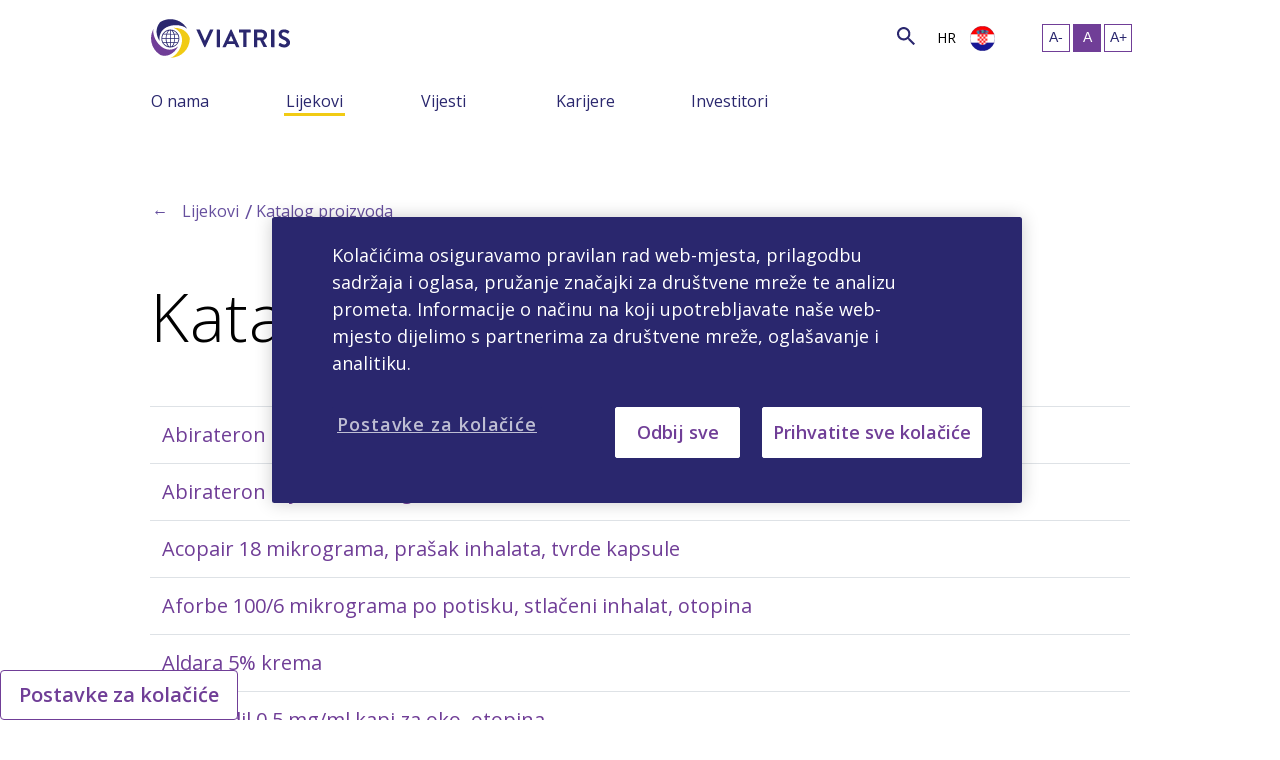

--- FILE ---
content_type: text/html; charset=utf-8
request_url: https://www.viatris.hr/hr-hr/lijekovi/katalog-proizvoda
body_size: 81536
content:



<!DOCTYPE html>
<!--[if lt IE 7]>      <html class="no-js lt-ie9 lt-ie8 lt-ie7"> <![endif]-->
<!--[if IE 7]>         <html class="no-js lt-ie9 lt-ie8"> <![endif]-->
<!--[if IE 8]>         <html class="no-js lt-ie9"> <![endif]-->
<!--[if gt IE 8]><!-->
<html class="no-js" lang="hr-HR">
<!--<![endif]-->
<head>
<link href="/-/media/feature/24column-custom-grid/24column-custom-grid/styles/optimized-min.css?t=20220920T042020Z" rel="stylesheet" /><link href="/-/media/base-themes/core-libraries/styles/optimized-min.css?t=" rel="stylesheet" /><link href="/-/media/base-themes/main-theme/styles/optimized-min.css?t=20240702T161421Z" rel="stylesheet" /><link href="/-/media/themes/common/viatris/viatris/styles/optimized-min.css?t=20260120T050805Z" rel="stylesheet" />    
    
<!-- Google Tag Manager -->
<script>(function(w,d,s,l,i){w[l]=w[l]||[];w[l].push({'gtm.start':
new Date().getTime(),event:'gtm.js'});var f=d.getElementsByTagName(s)[0],
j=d.createElement(s),dl=l!='dataLayer'?'&l='+l:'';j.async=true;j.src=
'https://www.googletagmanager.com/gtm.js?id='+i+dl;f.parentNode.insertBefore(j,f);
})(window,document,'script','dataLayer','GTM-N79CD9S');</script>
<!-- End Google Tag Manager -->




    <title>Katalog proizvoda | Viatris</title>


        <link rel="canonical" href="https://www.viatris.hr/hr-hr/lijekovi/katalog-proizvoda" />




    <link href="/-/media/project/common/viatrishr/images/favicon_32x32.ico" rel="shortcut icon" />




<meta property="og:title"  content="Katalog proizvoda" /><meta property="og:url"  content="https://www.viatris.hr/hr-hr/lijekovi/katalog-proizvoda" />







<meta property="twitter:title"  content="Katalog proizvoda" /><meta property="twitter:card"  content="summary_large_image" />

    <meta name="viewport" content="width=device-width, initial-scale=1"/>


<script src="/-/media/Themes/Common/Global/Scripts/jquery-351.js"></script>
<script src="/-/media/Themes/Common/Viatris/Viatris/Scripts/interstitials.js"></script>
<script src="https://cdn.jwplayer.com/libraries/wusB1GPX.js"></script>
<meta charset="utf-8" />
<style>@media (min-width: 1200px){.three-cardModule .individualCard { margin-top: 10px;}}#careersDropdown .component.link-list .component-content ul {display: block; top: 0px;}@media only screen and (min-width: 768px){.half-column-image .field-image img { min-height: 500px;}} .slick-slide .field-content p:focus-visible{ border: 2px solid #fff !important; outline-color: transparent !important;}</style>

<script type="text/javascript">

			var selfCert_0bb67ce4_66a2_4361_81f8_3da6ce8b5e76 = new SelfCertificationInterstitial();
						selfCert_0bb67ce4_66a2_4361_81f8_3da6ce8b5e76.Id = "0bb67ce4_66a2_4361_81f8_3da6ce8b5e76";
			selfCert_0bb67ce4_66a2_4361_81f8_3da6ce8b5e76.Preempt = true;

			$(document).ready(function () {
				Interstitials.AddSelfCertification(selfCert_0bb67ce4_66a2_4361_81f8_3da6ce8b5e76);
			});


            </script>
            <div class="component promo">
                <div class="component-content">
                        <div id="self_cert_interstitial_0bb67ce4_66a2_4361_81f8_3da6ce8b5e76" class="interstitial self-cert-interstitial" style="display: none;"><div class="self-interstitial interstitial hcp" style="display: none;"><div class="window"><div class="inner cf"><div class="left"></div><div class="right"><h2 class="field-headline">Ova je stranica namijenjena isključivo za zdravstvene radnike.</h2><div class="separator separator-primary"></div><div class="caption"><p>Kliknuvši na “Nastavi” potvrđujete da ste zdravstveni radnik.</p></div><div class="continue"><a class="interstitial-anchor" target="_blank"><span>Nastavi</span></a></div><div class="cancel"><a href="#" id="special">Otkaži</a></div></div></div><div class="stripes"><div class="bar"></div></div></div></div>  </div>
                </div> </div>
</head>
<body class="ada_viatris default-device bodyclass">
    
<!-- Google Tag Manager (noscript) -->
<noscript><iframe src=https://www.googletagmanager.com/ns.html?id=GTM-N79CD9S
height="0" width="0" style="display:none;visibility:hidden"></iframe></noscript>
<!-- End Google Tag Manager (noscript) -->
    
<!-- #wrapper -->
<div id="wrapper">
    <!-- #header -->
    <header>
        <div id="header" class="container-fluid">
            <div class="row">



<div class="component accessibility headerStrip VTCA">
    <div class="container">
        <div class="row">
            <div class="col24-24 col24-md-24">
                <ul>
                   <li><a href="#content" id="skiptocontent" aria-label="Preskoči na glavni sadržaj">Preskoči na glavni sadržaj</a>
                    </li>
                </ul>
            </div>
        </div>
    </div>
</div>
    <div class="component header col-12 col24-24 noPaddingLR vt-ada-header">
        <div class="component-content">
<div class="row justify-content-between bc-secondary" id="links_wrapper"><div class="container-fluid"><div class="col-12 col24-24 noPaddingLR col24-xs-24"><ul>

</ul></div></div></div><div class="row justify-content-between primary_navigation alterShowText"><div class="col-auto col24-auto"><a class="header__logo" href="/" alt="Home" title="Home"><img src="/-/media/project/common/viatris/viatris-logo_withouttm.svg?iar=0&amp;hash=630448133F8685EA2C5E2D6052A8E1F6" alt="Viatris" data-variantitemid="{AD3AEA58-82D2-48D5-BDD0-0D36B1351D96}" data-variantfieldname="Logo Image" /></a></div><div class="col-4 col24-8 col-sm-2 col24-sm-4 order-lg-12 order-lg-24 d-lg-none"><div class="row justify-content-between">
                                    <div class="col col24 search-toggle text-right">
                                        <i class="search-icon" aria-hidden="true"></i>
                                        <i class="close-search d-none" aria-hidden="true"></i>
                                    </div>
                                    <div class="col col24 nav-toggle text-right">
                                        <img alt="Hamburger menu icon" src="-/media/Themes/Common/Viatris/Viatris/images/nav-cta.svg" width="24px" height="24px">
                                    </div>
                                </div>
                            </div>

<div class="col-lg col24-lg order-lg-21 ml-auto">
                                <div class="search-div d-none d-lg-block">
                                    <button class="search-btn" type="submit" onclick="return validateValue(this);" aria-label="Search">
                                        <i class="search-icon" aria-hidden="true">&nbsp;</i>
                                    </button>

                                    <input type="text" class="search-input" name="textBoxSearch" id="textBoxSearch" placeholder="Search" aria-label="Search">    
                                </div>
</div><div class="col-auto col24-auto show-menu menu-item"><div class="field-show-menu-text">Show Menu</div></div><div class="col-lg-auto col24-lg-auto order-lg-22 menu-collapse noPaddingL1"><div class="d-flex justify-content-between align-items-center menu-item"><span class="location-title d-lg-none field-change-location-text">Change Location</span><span class="location-language d-none d-lg-inline-block">HR</span><span><a class="location-icon-link" href="javascript:void(0)"><img class="location-icon ml-lg-2 ml-auto mt-md-6" src="-/media/Themes/Common/Viatris/Viatris/images/flags/HR_flag-800.png" /></a></span></div></div><div class="col-lg-auto col24-4 col24-sm-3 col24-lg-auto order-lg-23 d-flex justify-content-center select-lg-wrap isDesktop"><div class="row"></div></div><div class="col-12 col24-24 location-menu mt-5 mt-md-3 order-last noPaddingLR"><div class="container"><div class="row"><div class="col-12 col24-24"><div class="field-headline field-choose-your-location-text">Choose Your Location</div><div class="close_icon"><a class="close-country-flag">X</a></div></div></div>
   <div class="row">
        <div class="col-12 col24-24 corporate_link">
             <div class="field-headline field-choose-your-location-text">
                     <span><img src="/-/media/project/common/viatris/global_icon_02.png?h=25&amp;iar=0&amp;w=25&amp;hash=20F8086AD65CA4667DF18277516FC94A" alt="Global" width="25" height="25" /></span> <a href="https://www.viatris.com/" rel="noopener noreferrer" target="_blank">Visit our Corporate site</a>
            </div>
      </div>
 </div>
 <div class="row locations"><div class="col-6 col-lg-3 col24-12 col24-lg-6"><ul class="locations"><li><img src="/-/media/themes/common/viatris/viatris/images/flags/au_flag-800.png?h=25&amp;iar=0&amp;w=25&amp;hash=0583D1B82EC9F0F8C4805C01EE594125" alt="" width="25" height="25" data-variantitemid="{2155E20C-93CE-4166-9963-0D071BCC835C}" data-variantfieldname="Country Flag Image" /><a class="locationLink" href="https://www.viatris.com.au/" locationLink="true" aria-label="">Australia</a><ul class="locations_sub"></ul></li><li><img src="/-/media/themes/common/viatris/viatris/images/flags/at_flag-800.png?h=25&amp;iar=0&amp;w=25&amp;hash=76F16FF0FF36F4AAA1CADD87348F6860" alt="" width="25" height="25" data-variantitemid="{074D1A9E-FC00-4CDF-999E-1ECAD443C435}" data-variantfieldname="Country Flag Image" /><a class="locationLink" href="https://www.viatris.at/" locationLink="true" aria-label="">Austria</a><ul class="locations_sub"></ul></li><li><img src="/-/media/themes/common/viatris/viatris/images/flags/be_flag-800.png?h=25&amp;iar=0&amp;w=25&amp;hash=C397B13F464E2F6B1F8095E3F4A51B40" alt="" width="25" height="25" data-variantitemid="{711F3ACA-41DC-4BA9-BA7A-FCA54204B7B3}" data-variantfieldname="Country Flag Image" /><a class="locationLink" href="#" locationLink="true" aria-label="">Belgium</a><ul class="locations_sub"><li><a class="locationLanguageLink" href="https://www.viatris.be/nl-be" localPopUp="" locationLanguageLink="true">Dutch</a></li><li><a class="locationLanguageLink" href="https://www.viatris.be/fr-be" localPopUp="" locationLanguageLink="true">French</a></li></ul></li><li><img src="/-/media/themes/common/viatris/viatris/images/flags/br_flag-800.png?h=25&amp;iar=0&amp;w=25&amp;hash=1DA3661B360A5FCE32BD5811EE24FBBD" alt="" width="25" height="25" data-variantitemid="{A01A53E8-5A7D-42FB-AE9C-81B12CA44ADE}" data-variantfieldname="Country Flag Image" /><a class="locationLink" href="https://www.viatris.com.br/" locationLink="true" aria-label="">Brazil</a><ul class="locations_sub"></ul></li><li><img src="/-/media/themes/common/viatris/viatris/images/flags/bg_flag-800.png?h=25&amp;iar=0&amp;w=25&amp;hash=B4878DABD1442561D29137C564801F4D" alt="" width="25" height="25" data-variantitemid="{7247F185-36BE-40FE-B5B3-304808996778}" data-variantfieldname="Country Flag Image" /><a class="locationLink" href="https://www.viatris.bg/" locationLink="true" aria-label="">Bulgaria</a><ul class="locations_sub"></ul></li><li><img src="/-/media/themes/common/viatris/viatris/images/flags/ca_flag-800.png?h=25&amp;iar=0&amp;w=25&amp;hash=0C0638A67816FC237C578F06D3932402" alt="" width="25" height="25" data-variantitemid="{D317AD07-6706-492C-B5C2-C9D58D083520}" data-variantfieldname="Country Flag Image" /><a class="locationLink" href="#" locationLink="true" aria-label="">Canada</a><ul class="locations_sub"><li><a class="locationLanguageLink" href="https://www.viatris.ca/en-ca/" localPopUp="" locationLanguageLink="true">English</a></li><li><a class="locationLanguageLink" href="https://www.viatris.ca/fr-ca/" localPopUp="" locationLanguageLink="true">French</a></li></ul></li><li><img src="/-/media/themes/common/viatris/viatris/images/flags/cn_flag-800.png?h=25&amp;iar=0&amp;w=25&amp;hash=6DB9D998C361A98A49F61500EEFF80C6" alt="" width="25" height="25" data-variantitemid="{DD368901-19EA-4DE1-ACB4-ABB04BACE4A8}" data-variantfieldname="Country Flag Image" /><a class="locationLink" href="https://www.viatris.cn" locationLink="true" aria-label="">China</a><ul class="locations_sub"></ul></li><li><img src="/-/media/themes/common/viatris/viatris/images/flags/hr_flag-800.png?h=25&amp;iar=0&amp;w=25&amp;hash=423CE5C3EB7A9E4FC7AD34CAD3A3BBF3" alt="" width="25" height="25" data-variantitemid="{76E6E952-6CB3-4F0E-8983-029C96055DA8}" data-variantfieldname="Country Flag Image" /><a class="locationLink" href="https://www.viatris.hr/" locationLink="true" aria-label="">Croatia</a><ul class="locations_sub"></ul></li><li><img src="/-/media/themes/common/viatris/viatris/images/flags/cz_flag-800.png?h=25&amp;iar=0&amp;w=25&amp;hash=2A806C46DC5CEA61F06E76F250B71B00" alt="" width="25" height="25" data-variantitemid="{6AF350E7-6C46-4050-A7F2-D5BD24A92F16}" data-variantfieldname="Country Flag Image" /><a class="locationLink" href="https://www.viatris.cz/" locationLink="true" aria-label="">Czech Republic</a><ul class="locations_sub"></ul></li><li><img src="/-/media/themes/common/viatris/viatris/images/flags/dk_flag-800.png?h=25&amp;iar=0&amp;w=25&amp;hash=9842908B1BC572CC149AE929C0FB38CE" alt="" width="25" height="25" data-variantitemid="{EB9E7CC7-7B05-44F5-992B-A05D938D9D9D}" data-variantfieldname="Country Flag Image" /><a class="locationLink" href="https://www.viatris.dk" locationLink="true" aria-label="">Denmark</a><ul class="locations_sub"></ul></li><li><img src="/-/media/themes/common/viatris/viatris/images/flags/estonia_flag_icon.png?h=25&amp;iar=0&amp;w=25&amp;hash=F0F23A535BE325EC20AD646DB1E85BDA" alt="" width="25" height="25" data-variantitemid="{0BB1046F-E616-4F1A-A8EF-221851C37E32}" data-variantfieldname="Country Flag Image" /><a class="locationLink" href="https://www.viatris.ee" locationLink="true" aria-label="">Estonia</a><ul class="locations_sub"></ul></li><li><img src="/-/media/themes/common/viatris/viatris/images/flags/fi_flag-800.png?h=25&amp;iar=0&amp;w=25&amp;hash=DADC1667C93653B7E0D72B4C0F116383" alt="" width="25" height="25" data-variantitemid="{00A2774D-A4C9-43A8-9EDB-C45BDE32B9A8}" data-variantfieldname="Country Flag Image" /><a class="locationLink" href="https://www.viatris.fi" locationLink="true" aria-label="">Finland</a><ul class="locations_sub"></ul></li></ul></div><div class="col-6 col-lg-3 col24-12 col24-lg-6"><ul class="locations"><li><img src="/-/media/themes/common/viatris/viatris/images/flags/fr_flag-800.png?h=25&amp;iar=0&amp;w=25&amp;hash=550468494A3C0DC175255F274B4E3BDE" alt="" width="25" height="25" data-variantitemid="{A7424028-B673-4961-A924-AA01D5C726E3}" data-variantfieldname="Country Flag Image" /><a href="https://www.viatris.fr">France</a><ul class="locations_sub"></ul></li><li><img src="/-/media/themes/common/viatris/viatris/images/flags/de_flag-800.png?h=25&amp;iar=0&amp;w=25&amp;hash=D4FA30D5A12B2C739E037DA970B84157" alt="Germany" width="25" height="25" data-variantitemid="{752DEFD8-402E-4E26-B808-9FBAF42F7365}" data-variantfieldname="Country Flag Image" /><a href="https://www.viatris.de/">Germany</a><ul class="locations_sub"></ul></li><li><img src="/-/media/themes/common/viatris/viatris/images/flags/gr_flag-800.png?h=25&amp;iar=0&amp;w=25&amp;hash=3EFC804A880B82EC85919CB58D69822D" alt="" width="25" height="25" data-variantitemid="{B2013FD1-C51D-4628-A0A0-E3E1AE72D6A0}" data-variantfieldname="Country Flag Image" /><a href="https://www.viatris.gr/">Greece</a><ul class="locations_sub"></ul></li><li><img src="/-/media/themes/common/viatris/viatris/images/flags/hk_flag.png?h=25&amp;iar=0&amp;w=25&amp;hash=73A8C1DB1525D692C8E48D5A10D513C1" alt="" width="25" height="25" data-variantitemid="{3624A624-5DEA-40D0-B773-C35E955464B6}" data-variantfieldname="Country Flag Image" /><a href="https://www.viatris.com.hk/">Hong Kong</a><ul class="locations_sub"></ul></li><li><img src="/-/media/themes/common/viatris/viatris/images/flags/hu_flag-800.png?h=25&amp;iar=0&amp;w=25&amp;hash=03E7C2D0894A246845748E5DBE5E4AE8" alt="" width="25" height="25" data-variantitemid="{8749409F-44CF-45BC-9916-A07AB5683C48}" data-variantfieldname="Country Flag Image" /><a href="https://www.viatris.hu/">Hungary</a><ul class="locations_sub"></ul></li><li><img src="/-/media/themes/common/viatris/viatris/images/flags/in_flag-800.png?h=25&amp;iar=0&amp;w=25&amp;hash=8C7C9EAD8EB21297B5B2356AFA1BC868" alt="" width="25" height="25" data-variantitemid="{C2E66AF0-08CD-4C21-BBC8-504EA05F753D}" data-variantfieldname="Country Flag Image" /><a href="https://www.viatris.in">India</a><ul class="locations_sub"></ul></li><li><img src="/-/media/themes/common/viatris/viatris/images/flags/ie_flag-800.png?h=25&amp;iar=0&amp;w=25&amp;hash=18A6C420199C286F70A58CF11EF4630F" alt="" width="25" height="25" data-variantitemid="{259E5BDC-26C1-4C4E-B1C0-E78FB44AD51C}" data-variantfieldname="Country Flag Image" /><a href="https://www.viatris.ie/">Ireland</a><ul class="locations_sub"></ul></li><li><img src="/-/media/themes/common/viatris/viatris/images/flags/it_flag-800.png?h=25&amp;iar=0&amp;w=25&amp;hash=A32DE749FAA86053E1C94650E943A8CE" alt="" width="25" height="25" data-variantitemid="{5A5AF487-2B4D-4EFA-8629-57250DD75CA9}" data-variantfieldname="Country Flag Image" /><a href="https://www.viatris.it">Italy</a><ul class="locations_sub"></ul></li><li><img src="/-/media/themes/common/viatris/viatris/images/flags/jp_flag-800.png?h=25&amp;iar=0&amp;w=25&amp;hash=1C050C882FCD942C92609664CFD41C2E" alt="" width="25" height="25" data-variantitemid="{099085F7-D7BD-4D62-A0AC-857F11B016A0}" data-variantfieldname="Country Flag Image" /><a href="https://www.viatris.jp/">Japan</a><ul class="locations_sub"></ul></li><li><img src="/-/media/themes/common/viatris/viatris/images/flags/kr.png?h=25&amp;iar=0&amp;w=25&amp;hash=722D726AC6B7868E97F62ADB758626D7" alt="" width="25" height="25" data-variantitemid="{2EE6A218-E629-46E5-927A-F8003BB75C40}" data-variantfieldname="Country Flag Image" /><a href="https://www.viatris.co.kr">Korea</a><ul class="locations_sub"></ul></li><li><img src="/-/media/themes/common/viatris/viatris/images/flags/latvia_flag.png?h=25&amp;iar=0&amp;w=25&amp;hash=D7A6459CD89D00F99A17CF6B9E9296D4" alt="" width="25" height="25" data-variantitemid="{50A5238A-EACE-4B65-9B99-0999D1CAC27C}" data-variantfieldname="Country Flag Image" /><a href="https://www.viatris.lv/">Latvia</a><ul class="locations_sub"></ul></li><li><img src="/-/media/themes/common/viatris/viatris/images/flags/lt_flag-800.png?h=25&amp;iar=0&amp;w=25&amp;hash=80872A2931ED1CEE9BDEC1A3182C0957" alt="" width="25" height="25" data-variantitemid="{4ECE6E41-5856-410B-8F93-46AFA3959950}" data-variantfieldname="Country Flag Image" /><a href="https://www.viatris.lt/">Lithuania</a><ul class="locations_sub"></ul></li></ul></div><div class="col-6 col-lg-3 col24-12 col24-lg-6"><ul class="locations"><li><img src="/-/media/themes/common/viatris/viatris/images/flags/my_flag-800.png?h=25&amp;iar=0&amp;w=25&amp;hash=42042C26236B17265B1EE6FE6044E42A" alt="" width="25" height="25" data-variantitemid="{1FC495FF-EECD-43B6-AC8F-EC0464B60D82}" data-variantfieldname="Country Flag Image" /><a href="https://www.viatris.my/">Malaysia</a><ul class="locations_sub"></ul></li><li><img src="/-/media/themes/common/viatris/viatris/images/flags/mx_flag_800.png?h=25&amp;iar=0&amp;w=25&amp;hash=5FB48CAC213F82D3BF9576DD3E3A3FCB" alt="" width="25" height="25" data-variantitemid="{5B7B3D98-8759-4BF9-8BE9-8A1718688D4C}" data-variantfieldname="Country Flag Image" /><a href="https://www.viatris.mx/">Mexico</a><ul class="locations_sub"></ul></li><li><img src="/-/media/themes/common/viatris/viatris/images/flags/nl_flag-800.png?h=25&amp;iar=0&amp;w=25&amp;hash=0E56F2E3A65F96B7CF3D3AD52795D2C2" alt="" width="25" height="25" data-variantitemid="{DFB61680-01C4-4CD1-8D13-E98FEB7C349E}" data-variantfieldname="Country Flag Image" /><a href="https://www.viatris.nl">Netherlands</a><ul class="locations_sub"></ul></li><li><img src="/-/media/themes/common/viatris/viatris/images/flags/nz_flag-800.png?h=25&amp;iar=0&amp;w=25&amp;hash=9167DBB89DD9A38432ED5BE3443981D9" alt="" width="25" height="25" data-variantitemid="{C67C82A7-EA4D-4BC0-A23A-1DFFAEE411B2}" data-variantfieldname="Country Flag Image" /><a href="https://www.viatris.nz">New Zealand</a><ul class="locations_sub"></ul></li><li><img src="/-/media/themes/common/viatris/viatris/images/flags/no_flag-800.png?h=25&amp;iar=0&amp;w=25&amp;hash=50AA0C7D216A8EF41137F63DEDDB7728" alt="" width="25" height="25" data-variantitemid="{5A500394-93E6-4D0D-8A3D-CD1B10BC710A}" data-variantfieldname="Country Flag Image" /><a href="https://www.viatris.no/">Norway</a><ul class="locations_sub"></ul></li><li><img src="/-/media/themes/common/viatris/viatris/images/flags/philippines_flag.png?h=25&amp;iar=0&amp;w=25&amp;hash=BCFE4AAE415F1DEDE5112EE758ED1900" alt="" width="25" height="25" data-variantitemid="{BAE963CC-FC31-457C-BF8E-D89929C516EB}" data-variantfieldname="Country Flag Image" /><a href="https://www.viatris.ph/">Philippines</a><ul class="locations_sub"></ul></li><li><img src="/-/media/themes/common/viatris/viatris/images/flags/pl_flag-800.png?h=25&amp;iar=0&amp;w=25&amp;hash=DA51B2C47C83A8448535B59C6A3E3D2F" alt="" width="25" height="25" data-variantitemid="{9D8C7369-0F73-4E7A-B35D-7CBBB82A8F91}" data-variantfieldname="Country Flag Image" /><a href="https://www.viatris.pl">Poland</a><ul class="locations_sub"></ul></li><li><img src="/-/media/themes/common/viatris/viatris/images/flags/pt_flag-800.png?h=25&amp;iar=0&amp;w=25&amp;hash=568AE8013BA70D66848D315D3F3C4776" alt="" width="25" height="25" data-variantitemid="{4B29A893-A079-4AF4-A14C-9C9279085BE7}" data-variantfieldname="Country Flag Image" /><a href="https://www.viatris.pt">Portugal</a><ul class="locations_sub"></ul></li><li><img src="/-/media/themes/common/viatris/viatris/images/flags/ro_flag-800.png?h=25&amp;iar=0&amp;w=25&amp;hash=B0B28AC308EF95BF6A7C8D555C96681F" alt="" width="25" height="25" data-variantitemid="{2B7A3C55-A1A0-4F65-B680-A1A77AA9B1E4}" data-variantfieldname="Country Flag Image" /><a href="https://www.viatris.ro">Romania</a><ul class="locations_sub"></ul></li><li><img src="/-/media/themes/common/viatris/viatris/images/flags/ru_flag-800.png?h=25&amp;iar=0&amp;w=25&amp;hash=5637EA668917B4EE5E3CE8AFA68212F8" alt="" width="25" height="25" data-variantitemid="{BD8731A4-716E-4231-922C-3F9C6FDFE0C5}" data-variantfieldname="Country Flag Image" /><a href="https://www.viatris.ru">Russia</a><ul class="locations_sub"></ul></li><li><img src="/-/media/themes/common/viatris/viatris/images/flags/ar_sa_flag.png?h=25&amp;iar=0&amp;w=25&amp;hash=C44265FB985342CE3DE2790491B50325" alt="" width="25" height="25" data-variantitemid="{40405C63-0227-4D04-80E2-3A6704068C9D}" data-variantfieldname="Country Flag Image" /><a href="#">Saudi Arabia</a><ul class="locations_sub"><li><a href="https://www.viatris.com/ar-sa/lm/saudi-arabia" localPopUp="">Arabic</a></li><li><a href="https://www.viatris.com/en-sa/lm/saudi-arabia" localPopUp="">English</a></li></ul></li><li><img src="/-/media/themes/common/viatris/viatris/images/flags/rs_flag-800.png?h=25&amp;iar=0&amp;w=25&amp;hash=FE350A34A89C934BB3B3135F67078C5B" alt="" width="25" height="25" data-variantitemid="{134EACE5-169E-4EAB-ADB1-012E9103D294}" data-variantfieldname="Country Flag Image" /><a href="https://www.viatris.rs/">Serbia</a><ul class="locations_sub"></ul></li></ul></div><div class="col-6 col-lg-3 col24-12 col24-lg-6"><ul class="locations"><li><img src="/-/media/themes/common/viatris/viatris/images/flags/sk_flag-800.png?h=25&amp;iar=0&amp;w=25&amp;hash=7E5C4E39C27AE2D192C97DEF67297934" alt="" width="25" height="25" data-variantitemid="{4FAAD807-115A-4C76-9283-5FEACD75B4AF}" data-variantfieldname="Country Flag Image" /><a href="https://www.viatris.sk">Slovakia</a><ul class="locations_sub"></ul></li><li><img src="/-/media/themes/common/viatris/viatris/images/flags/si_flag-800.png?h=25&amp;iar=0&amp;w=25&amp;hash=38CDEE93E11C002F4BA1AEC83FCDF7A8" alt="" width="25" height="25" data-variantitemid="{D358AF80-80EA-4A72-8725-3A465F1868A7}" data-variantfieldname="Country Flag Image" /><a href="https://www.viatris.si">Slovenia</a><ul class="locations_sub"></ul></li><li><img src="/-/media/themes/common/viatris/viatris/images/flags/za_flag-800.png?h=25&amp;iar=0&amp;w=25&amp;hash=C56D54EDB2CF69580C68DB98625B4F18" alt="" width="25" height="25" data-variantitemid="{28FBF60E-607C-4121-9E86-0B34A3AE1788}" data-variantfieldname="Country Flag Image" /><a href="https://www.viatris.co.za/">South Africa</a><ul class="locations_sub"></ul></li><li><img src="/-/media/themes/common/viatris/viatris/images/flags/es_flag-800.png?h=25&amp;iar=0&amp;w=25&amp;hash=254804DC9CBE5DE29D80177884A14393" alt="" width="25" height="25" data-variantitemid="{90DEFBAD-74A6-48A2-8F67-86B713AEF80D}" data-variantfieldname="Country Flag Image" /><a href="https://www.viatris.es">Spain</a><ul class="locations_sub"></ul></li><li><img src="/-/media/themes/common/viatris/viatris/images/flags/se_flag-800.png?h=25&amp;iar=0&amp;w=25&amp;hash=9DD847DDD17774014B033EAA2A2287B9" alt="" width="25" height="25" data-variantitemid="{019D54D9-6694-49CE-8161-6A78F3324702}" data-variantfieldname="Country Flag Image" /><a href="https://www.viatris.se">Sweden</a><ul class="locations_sub"></ul></li><li><img src="/-/media/themes/common/viatris/viatris/images/flags/ch_flag-800.png?h=25&amp;iar=0&amp;w=25&amp;hash=6995F4F74048F8E5BBC86D056A81F208" alt="" width="25" height="25" data-variantitemid="{572E54E5-D019-4344-9A63-9DD7E1E5CC27}" data-variantfieldname="Country Flag Image" /><a href="https://www.viatris.ch">Switzerland</a><ul class="locations_sub"><li><a href="https://www.viatris.ch/de-ch" localPopUp="">German</a></li><li><a href="https://www.viatris.ch/fr-ch" localPopUp="">French</a></li></ul></li><li><img src="/-/media/themes/common/viatris/viatris/images/flags/tw_flag-800.png?h=25&amp;iar=0&amp;w=25&amp;hash=1D6897DC57EC4EDC188859232907EC4B" alt="" width="25" height="25" data-variantitemid="{8492DDE8-42DE-4067-AA96-3C12EE535CB4}" data-variantfieldname="Country Flag Image" /><a href="https://www.viatris.tw/">Taiwan</a><ul class="locations_sub"></ul></li><li><img src="/-/media/themes/common/viatris/viatris/images/flags/th_flag-800.png?h=25&amp;iar=0&amp;w=25&amp;hash=B26A079D4B72FCA58C3FCF43420E8DD2" alt="" width="25" height="25" data-variantitemid="{790A828A-D53C-44F9-9CE3-F645F4E33E94}" data-variantfieldname="Country Flag Image" /><a href="https://www.viatris.co.th">Thailand</a><ul class="locations_sub"></ul></li><li><img src="/-/media/themes/common/viatris/viatris/images/flags/tu_flag-800.png?h=25&amp;iar=0&amp;w=25&amp;hash=D37865E423499F1E4B7D05D4415D07A6" alt="" width="25" height="25" data-variantitemid="{E7F7B583-2F85-418E-81ED-E50372D374AE}" data-variantfieldname="Country Flag Image" /><a href="https://www.viatris.com.tr/">Türkiye</a><ul class="locations_sub"></ul></li><li><img src="/-/media/themes/common/viatris/viatris/images/flags/uk_flag-800.png?h=25&amp;iar=0&amp;w=25&amp;hash=BC174E3E6083C3A319D8CA3DC0408BD3" alt="" width="25" height="25" data-variantitemid="{A1217A3E-ABB1-4094-9C56-EF0A26D2E9A8}" data-variantfieldname="Country Flag Image" /><a href="https://www.viatris.co.uk/">United Kingdom</a><ul class="locations_sub"></ul></li><li><img src="/-/media/themes/common/viatris/viatris/images/flags/us_flag-800.png?h=25&amp;iar=0&amp;w=25&amp;hash=80AEB77A7FA7CB46AFF43EF4BCE7D9F9" alt="" width="25" height="25" data-variantitemid="{99FA8A1E-28FE-47C6-9138-19139CF09E20}" data-variantfieldname="Country Flag Image" /><a href="https://www.viatris.com/en-us/lm/United-States">United States</a><ul class="locations_sub"></ul></li></ul></div><div class="col-6 col-lg-3 col24-12 col24-lg-6"><ul class="locations"></ul></div></div></div></div><div class="col24-3 col24-sm-3 col24-lg-3 order-lg-24 d-flex justify-content-center accessibility ada-placement"><ul>
                   <li class="fontResize">
                        <div class="textResizeWrapper" id="accessControl">                            
                            <input id="smallFont" class="fontScaler smallFont" aria-label="Promijeni veličinu teksta – mala" title="Promijeni veličinu teksta – mala" type="submit" value="A-">
                            <input id="normalFont" class="fontScaler normalFont current" aria-label="Promijeni veličinu teksta – srednja" title="Promijeni veličinu teksta – srednja" type="submit" value="A">
                            <input id="largeFont" class="fontScaler largeFont" aria-label="Promijeni veličinu teksta – velika" title="Promijeni veličinu teksta – velika" type="submit" value="A+">    
                        </div>   
                    </li>
                </ul></div></div><div class="row justify-content-between primary_navigation alterH"><div class="col24-24 col24-md-24 col24-lg-auto main-menu menu-collapse"><ul class="d-lg-flex justify-content-around flex-wrap">
   
   
   <li>
      <div class="row justify-content-between align-items-center">
         <div class="col col24-auto">
            
            <a class="menu-head" aria-label="O nama"  data-ga-location="MenuHead" href="/hr-hr/o-nama">O nama</a>
            
         </div>
         <div class="col col24-auto">
            <a href="javascript:void(0)" class="d-lg-none sub-menu-toggle"><i class="expand-icon"></i></a>    
         </div>
      </div>
      <ul class="sub-menu">
         
         	
                 <li><a data-ga-location="SubMenu" data-ga-menuhead="O nama" aria-label="Naša priča" href="/hr-hr/o-nama/nasa-prica">Naša priča</a></li>
             
         
         	
                 <li><a data-ga-location="SubMenu" data-ga-menuhead="O nama" aria-label="Naši lideri" href="/hr-hr/o-nama/nasi-lideri">Naši lideri</a></li>
             
         
         	
                 <li><a data-ga-location="SubMenu" data-ga-menuhead="O nama" aria-label="Naša kultura" href="/hr-hr/o-nama/nasa-kultura">Naša kultura</a></li>
             
         
         	
                 <li><a data-ga-location="SubMenu" data-ga-menuhead="O nama" aria-label="Korporativna socijalna odgovornost" href="/hr-hr/o-nama/korporativna-socijalna-odgovornost">Korporativna socijalna odgovornost</a></li>
             
         
         	
                 <li><a data-ga-location="SubMenu" data-ga-menuhead="O nama" aria-label="Global Healthcare Gateway" href="/hr-hr/o-nama/global-healthcare-gateway">Global Healthcare Gateway</a></li>
             
         
         	
                 <li><a data-ga-location="SubMenu" data-ga-menuhead="O nama" aria-label="Knjižnica s dokumentima" href="/hr-hr/o-nama/knjiznica-s-dokumentima">Knjižnica s dokumentima</a></li>
             
         
         	
                 <li><a data-ga-location="SubMenu" data-ga-menuhead="O nama" aria-label="Odnosi s javnošću" href="/hr-hr/o-nama/odnosi-s-javnoscu">Odnosi s javnošću</a></li>
             
         
         	
                 <li><a data-ga-location="SubMenu" data-ga-menuhead="O nama" aria-label="Kontaktirajte nas" href="/hr-hr/o-nama/kontaktirajte-nas">Kontaktirajte nas</a></li>
             
         
      </ul>
   </li>
          
   
   
   <li>
      <div class="row justify-content-between align-items-center">
         <div class="col col24-auto">
            
            <a class="menu-head" aria-label="Lijekovi"  data-ga-location="MenuHead" href="/hr-hr/lijekovi">Lijekovi</a>
            
         </div>
         <div class="col col24-auto">
            <a href="javascript:void(0)" class="d-lg-none sub-menu-toggle"><i class="expand-icon"></i></a>    
         </div>
      </div>
      <ul class="sub-menu">
         
            
         
         	
              <li> <a href="https://www.viatrisconnect.hr/?hcp=true" data-ga-menuhead="Lijekovi" rel="noopener noreferrer" data-ga-location="SubMenu" target="_blank">Resursi za zdravstvene radnike</a> </li>
            
         
         	
                 <li><a data-ga-location="SubMenu" data-ga-menuhead="Lijekovi" aria-label="Katalog proizvoda" href="/hr-hr/lijekovi/katalog-proizvoda">Katalog proizvoda</a></li>
             
         
      </ul>
   </li>
          
   
   
   <li>
      <div class="row justify-content-between align-items-center">
         <div class="col col24-auto">
            
            <a class="menu-head" aria-label="Vijesti"  data-ga-location="MenuHead" href="/hr-hr/vijesti">Vijesti</a>
            
         </div>
         <div class="col col24-auto">
            <a href="javascript:void(0)" class="d-lg-none sub-menu-toggle"><i class="expand-icon"></i></a>    
         </div>
      </div>
      <ul class="sub-menu">
         
            
         
            
         
      </ul>
   </li>
          
   
   
   <li>
      <div class="row justify-content-between align-items-center">
         <div class="col col24-auto">
            
            <a class="menu-head" aria-label="Karijere"  data-ga-location="MenuHead" href="/hr-hr/karijere">Karijere</a>
            
         </div>
         <div class="col col24-auto">
            <a href="javascript:void(0)" class="d-lg-none sub-menu-toggle"><i class="expand-icon"></i></a>    
         </div>
      </div>
      <ul class="sub-menu">
         
         	
                 <li><a data-ga-location="SubMenu" data-ga-menuhead="Karijere" aria-label="Zapošljavanje u Viatrisu" href="/hr-hr/karijere/zaposljavanje-u-viatrisu">Zapošljavanje u Viatrisu</a></li>
             
         
         	
                 <li><a data-ga-location="SubMenu" data-ga-menuhead="Karijere" aria-label="Raznolikost i uključenost" href="/hr-hr/karijere/raznolikost-i-ukljucenost">Raznolikost i uključenost</a></li>
             
         
         	
                 <li><a data-ga-location="SubMenu" data-ga-menuhead="Karijere" aria-label="Često postavljana pitanja o karijeri" href="/hr-hr/karijere/cesto-postavljana-pitanja-o-karijeri">Često postavljana pitanja o karijeri</a></li>
             
         
      </ul>
   </li>
          
   
   
   <li>
      <div class="row justify-content-between align-items-center">
         <div class="col col24-auto">
            
           <a href="https://investor.viatris.com/" rel="noopener noreferrer" class="menu-head" data-ga-location="MenuHead" target="_blank">Investitori</a> 
            
         </div>
         <div class="col col24-auto">
            <a href="javascript:void(0)" class="d-lg-none sub-menu-toggle"><i class="expand-icon"></i></a>    
         </div>
      </div>
      <ul class="sub-menu">
         
         	
              <li> <a href="https://investor.viatris.com/events-and-presentations" data-ga-menuhead="Investors" rel="noopener noreferrer" data-ga-location="SubMenu" target="_blank">Događanja i prezentacije</a> </li>
            
         
         	
              <li> <a href="https://investor.viatris.com/financial-and-filings/sec-filings" data-ga-menuhead="Investors" rel="noopener noreferrer" data-ga-location="SubMenu" target="_blank">Financijski izvještaji</a> </li>
            
         
         	
              <li> <a href="https://investor.viatris.com/stock-information/stock-performance" data-ga-menuhead="Investors" rel="noopener noreferrer" data-ga-location="SubMenu" target="_blank">Viatris dionica</a> </li>
            
         
         	
              <li> <a href="https://investor.viatris.com/shareholder-services/email-alerts" data-ga-menuhead="Investors" rel="noopener noreferrer" data-ga-location="SubMenu" target="_blank">Informacije za dioničare</a> </li>
            
         
         	
              <li> <a href="https://investor.viatris.com/investor-faqs" data-ga-menuhead="Investors" rel="noopener noreferrer" data-ga-location="SubMenu" target="_blank">Često postavljana pitanja</a> </li>
            
         
      </ul>
   </li>
          
   
          
   
          
    
</ul>
</div><div class="col-lg-auto col24-lg-auto d-lg-none menu-collapse mobile-select-lg-wrap"><div class="row"></div></div></div>        </div>
    </div>
</div>
        </div>
    </header>
    <!-- /#header -->
    <!-- #content -->
    <main>
        <div id="content" class="container-fluid">
            <div class="row">

            <div class="component promo">
                <div class="component-content">
<div class="external-interstitial interstitial" style="display: none;"><div class="window"><div class="inner cf"><div class="left"></div><div class="right"><h2 class="field-headline">Napuštate web stranicu tvrtke Viatris</h2><div class="separator separator-primary"></div><div class="caption"><p>Sada napuštate web stranicu tvrtke Viatris Hrvatska kako biste otišli na web stranicu partnera tvrtke Viatris ili web stranicu treće strane koja je isključivo odgovorna za njezin sadržaj, uključujući usklađenost sa smjernicama koje se primjenjuju u određenim regijama. Veze na partnerske stranice tvrtke Viatris i stranice trećih strana pružaju se kao resursi našim posjetiteljima i možda ne podliježu istim regulatornim zahtjevima koji se primjenjuju na ovu stranicu, dok nepovezane stranice trećih strana podliježu vlastitim uvjetima i napomenama te praksi o zaštiti podataka. Osim toga, ako je stranica treće strane uređena zakonima druge zemlje, regulatorni zahtjevi, zahtjevi za zaštitu podataka ili medicinska praksa mogu se razlikovati od zemlje do zemlje i informacije sadržane na njima možda neće biti prikladne za upotrebu u vašoj zemlji.</p></div><div class="btn-v2 continue"><a class="interstitial-anchor" target="_blank"><span>Nastaviti</span></a></div><div class="cancel"><a href="#">Zatvoriti</a></div></div></div><div class="stripes"><div class="bar"></div></div></div></div>                </div>
            </div>



<div class="component breadcrumb navigation-title container">
    <div class="component-content">
        <nav>
            <ol>
                    <li class="breadcrumb-item home">
<div class="container"><div class="navigation-title field-navigationtitle"><a title="Home" href="/hr-hr">← </a></div></div>                            <span class="separator"></span>
                    </li>
                    <li class="breadcrumb-item ">
<div class="container"><div class="navigation-title field-navigationtitle"><a title="Lijekovi" href="/hr-hr/lijekovi">Lijekovi</a></div></div>                            <span class="separator"></span>
                    </li>
                    <li class="breadcrumb-item last">
<div class="container"><div class="navigation-title field-navigationtitle"><a title="Katalog proizvoda" href="/hr-hr/lijekovi/katalog-proizvoda">Katalog proizvoda</a></div></div>                            <span class="separator"></span>
                    </li>
            </ol>
        </nav>
    </div>
</div>

    <div class="component content-detail Content-Teaser col-12 col24-24 noPaddingLR">
        <div class="component-content">
<div class="container"><h1 class="field-headline">Katalog proizvoda</h1><div class="dynamicAspect field-image"></div><div class="field-body-copy"><div class="table-responsive">
<table class="table table-bordered-right">
    <tbody>
        <tr>
            <td><a href="https://www.ema.europa.eu/hr/documents/product-information/abiraterone-mylan-epar-product-information_hr.pdf">Abirateron Mylan 500 mg filmom obložene tablete</a></td>
        </tr>
        <tr>
            <td><a href="https://www.ema.europa.eu/hr/documents/product-information/abiraterone-mylan-epar-product-information_hr.pdf">Abirateron Mylan 1000 mg filmom obložene tablete</a></td>
        </tr>
        <tr>
            <td><a href="https://www.halmed.hr/Lijekovi/Baza-lijekova/Acopair-18-mikrograma-prasak-inhalata-tvrde-kapsule/15086/">Acopair 18 mikrograma, pra&scaron;ak inhalata, tvrde kapsule</a></td>
        </tr>
        <tr>
            <td><a href="https://www.halmed.hr/Lijekovi/Baza-lijekova/Aforbe-100-6-mikrograma-po-potisku-stlaceni-inhalat-otopina/16648/">Aforbe 100/6 mikrograma po potisku, stlačeni inhalat, otopina</a></td>
        </tr>
        <tr>
            <td><a href="https://www.ema.europa.eu/hr/documents/product-information/aldara-epar-product-information_hr.pdf">Aldara 5% krema</a></td>
        </tr>
        <tr>
            <td><a href="http://www.halmed.hr/Lijekovi/Baza-lijekova/Allergodil-05-mg-ml-kapi-za-oko-otopina/14429/">Allergodil 0,5 mg/ml kapi za oko, otopina</a></td>
        </tr>
        <tr>
            <td><a href="https://www.ema.europa.eu/hr/documents/product-information/aripiprazole-mylan-pharma-epar-product-information_hr.pdf">Aripiprazole Mylan Pharma 10 mg tablete</a></td>
        </tr>
        <tr>
            <td><a href="https://www.ema.europa.eu/hr/documents/product-information/aripiprazole-mylan-pharma-epar-product-information_hr.pdf">Aripiprazole Mylan Pharma 15 mg tablete</a></td>
        </tr>
        <tr>
            <td><a href="https://www.ema.europa.eu/hr/documents/product-information/aripiprazole-mylan-pharma-epar-product-information_hr.pdf">Aripiprazole Mylan Pharma 30 mg tablete</a></td>
        </tr>
        <tr>
            <td><a href="https://www.ema.europa.eu/hr/documents/product-information/arixtra-epar-product-information_hr.pdf">Arixtra 2,5 mg/0,5 ml otopina za injekciju, napunjena &scaron;trcaljka</a></td>
        </tr>
        <tr>
            <td><a href="https://www.ema.europa.eu/hr/documents/product-information/arixtra-epar-product-information_hr.pdf">Arixtra 7,5 mg/0,6 ml otopina za injekciju, napunjena &scaron;trcaljka</a></td>
        </tr>
        <tr>
            <td><a href="https://www.ema.europa.eu/hr/documents/product-information/arixtra-epar-product-information_hr.pdf">Arixtra 10 mg/0,8 ml otopina za injekciju, napunjena &scaron;trcaljka </a></td>
        </tr>
        <tr>
            <td><a href="https://www.ema.europa.eu/hr/documents/product-information/azacitidine-mylan-epar-product-information_hr.pdf">Azacitidin Mylan 25 mg/ml pra&scaron;ak za suspenziju za injekciju</a></td>
        </tr>
        <tr>
            <td><a href="http://www.halmed.hr/Lijekovi/Baza-lijekova/Betaserc-16-mg-tablete/12640/">Betaserc 16 mg tablete</a></td>
        </tr>
        <tr>
            <td><a href="http://www.halmed.hr/Lijekovi/Baza-lijekova/Betaserc-24-mg-tablete/12641/">Betaserc 24 mg tablete</a></td>
        </tr>
        <tr>
            <td><a href="http://www.halmed.hr/Lijekovi/Baza-lijekova/Brufen-20-mg-ml-sirup/12638/">Brufen Effect 20 mg/ml sirup</a></td>
        </tr>
        <tr>
            <td><a href="http://www.halmed.hr/Lijekovi/Baza-lijekova/Brufen-400-mg-filmom-oblozene-tablete/12722/">Brufen 400 mg filmom obložene tablete</a></td>
        </tr>
        <tr>
            <td><a href="http://www.halmed.hr/Lijekovi/Baza-lijekova/Brufen-400-mg-sumece-granule/12637/">Brufen 400 mg &scaron;umeće granule</a></td>
        </tr>
        <tr>
            <td><a href="http://www.halmed.hr/Lijekovi/Baza-lijekova/Brufen-600-mg-filmom-oblozene-tablete/12723/">Brufen 600 mg filmom obložene tablete</a></td>
        </tr>
        <tr>
            <td><a href="http://www.halmed.hr/Lijekovi/Baza-lijekova/Brufen-600-mg-scaronumece-granule/12828/">Brufen 600 mg &scaron;umeće granule</a></td>
        </tr>
        <tr>
            <td><a href="https://www.halmed.hr/Lijekovi/Baza-lijekova/Brufen-Akut-Duo-200-mg-500-mg-filmom-oblozene-tablete/15726/">Brufen Akut Duo 200 mg/500 mg filmom obložene tablete</a></td>
        </tr>
        <tr>
            <td><a href="http://www.halmed.hr/Lijekovi/Baza-lijekova/Brufen-Effect-200-mg-scaronumece-granule/12642/">Brufen Effect 200 mg &scaron;umeće granule</a></td>
        </tr>
        <tr>
            <td><a href="http://www.halmed.hr/Lijekovi/Baza-lijekova/Brufen-Effect-400-mg-filmom-oblozene-tablete/12357/">Brufen Effect 400 mg filmom obložene tablete</a></td>
        </tr>
        <tr>
            <td><a href="http://www.halmed.hr/Lijekovi/Baza-lijekova/Brufen-Effect-400-mg-scaronumece-granule/12645/">Brufen Effect 400 mg &scaron;umeće granule</a></td>
        </tr>
        <tr>
            <td><a href="http://www.halmed.hr/Lijekovi/Baza-lijekova/Brufen-Effect-forte-40-mg-ml-oralna-suspenzija/12654/">Brufen Effect forte 40 mg/ml oralna suspenzija</a></td>
        </tr>
        <tr>
            <td><a href="https://www.halmed.hr/Lijekovi/Baza-lijekova/Brufen-Effect-Rapid-684-mg-filmom-oblozene-tablete/16187/">Brufen Effect Rapid 684 mg filmom obložene tablete</a></td>
        </tr>
        <tr>
            <td><a href="http://www.halmed.hr/Lijekovi/Baza-lijekova/Brufen-SR-800-mg-tablete-s-produljenim-oslobadanjem/12721/">Brufen SR 800 mg tablete s produljenim oslobađanjem</a></td>
        </tr>
        <tr>
            <td><a href="http://www.halmed.hr/Lijekovi/Baza-lijekova/Budelin-Novolizer-200-mikrograma-dozi-prasak-inhalata/14375/">Budelin Novolizer 200 mikrograma/dozi pra&scaron;ak inhalata</a></td>
        </tr>
        <tr>
            <td><a href="https://www.halmed.hr/Lijekovi/Baza-lijekova/Caduet-5-mg-10-mg-filmom-oblozene-tablete/13928/">Caduet 5 mg/10 mg filmom obložene tablete</a></td>
        </tr>
        <tr>
            <td><a href="https://www.halmed.hr/Lijekovi/Baza-lijekova/Caduet-10-mg-10-mg-filmom-oblozene-tablete/13929/">Caduet 10 mg/10 mg filmom obložene tablete
            </a></td>
        </tr>
        <tr>
            <td><a href=" https://www.halmed.hr/Lijekovi/Baza-lijekova/Cagluen-30-mg-filmom-oblozene-tablete/17479/ ">Cagluen 30 mg filmom obložene tablete
            </a></td>
        </tr>
        <tr>
            <td><a href="https://www.halmed.hr/Lijekovi/Baza-lijekova/Cagluen-60-mg-filmom-oblozene-tablete/17478/ ">Cagluen 60 mg filmom obložene tablete
            </a></td>
        </tr>
        <tr>
            <td><a href="https://www.ema.europa.eu/hr/documents/product-information/cholib-epar-product-information_hr.pdf">Cholib 145 mg/20 mg filmom obložene tablete</a></td>
        </tr>
        <tr>
            <td><a href="https://www.ema.europa.eu/hr/documents/product-information/cholib-epar-product-information_hr.pdf">Cholib 145 mg/40 mg filmom obložene tablete</a></td>
        </tr>
        <tr>
            <td><a href="http://www.halmed.hr/Lijekovi/Baza-lijekova/Colospa-retard-200-mg-kapsule-s-produljenim-oslobadanjem/12442/">Colospa retard 200 mg kapsule s produljenim oslobađanjem</a></td>
        </tr>
        <tr>
            <td><a href="https://www.halmed.hr/Lijekovi/Baza-lijekova/Correctiron-50-mg-ml-disperzija-za-injekciju-infuziju/17570/">Correctiron 50 mg/ml disperzija za injekciju/infuziju</a></td>
        </tr>
        <tr>
            <td><a href="http://www.halmed.hr/Lijekovi/Baza-lijekova/Cynt-02-mg-filmom-oblozene-tablete/13734/">Cynt 0,2 mg filmom obložene tablete</a></td>
        </tr>
        <tr>
            <td><a href="http://www.halmed.hr/Lijekovi/Baza-lijekova/Cynt-04-mg-filmom-oblozene-tablete/13735/">Cynt 0,4 mg filmom obložene tablete</a></td>
        </tr>
        <tr>
            <td><a href="https://halmed.hr/Lijekovi/Baza-lijekova/Dabigatraneteksilat-Viatris-110-mg-tvrde-kapsule/17134/">Dabigatraneteksilat Viatris 110 mg tvrde kapsule</a></td>
        </tr>
        <tr>
            <td><a href="https://halmed.hr/Lijekovi/Baza-lijekova/Dabigatraneteksilat-Viatris-150-mg-tvrde-kapsule/17135/">Dabigatraneteksilat Viatris 150 mg tvrde kapsule</a></td>
        </tr>
        <tr>
            <td><a href="http://www.halmed.hr/Lijekovi/Baza-lijekova/Dalsy-20-mgml-sirup/12639/">Dalsy 20 mg/ml sirup</a></td>
        </tr>
        <tr>
            <td><a href="http://www.halmed.hr/Lijekovi/Baza-lijekova/Dalsy-forte-40-mgml-oralna-suspenzija/12656/">Dalsy forte 40 mg/ml oralna suspenzija</a></td>
        </tr>
        <tr>
            <td><a href="http://www.halmed.hr/Lijekovi/Baza-lijekova/Darob-mite-80-mg-tablete/12470/">Darob mite 80 mg tablete</a></td>
        </tr>
        <tr>
            <td><a href="https://www.halmed.hr/Lijekovi/Baza-lijekova/Dicetel-100-mg-filmom-oblozene-tablete/13935/">Dicetel 100 mg filmom obložene tablete</a></td>
        </tr>
        <tr>
            <td><a href="http://www.halmed.hr/Lijekovi/Baza-lijekova/Dualtis-1000-mg-meke-kapsule/12459/">Dualtis 1000 mg meke kapsule</a></td>
        </tr>
        <tr>
            <td><a href="https://www.ema.europa.eu/hr/documents/product-information/duloxetine-mylan-epar-product-information_hr.pdf">Duloxetine Mylan 30 mg tvrde želučanootporne kapsule</a></td>
        </tr>
        <tr>
            <td><a href="https://www.ema.europa.eu/hr/documents/product-information/duloxetine-mylan-epar-product-information_hr.pdf">Duloxetine Mylan 60 mg tvrde želučanootporne kapsule</a></td>
        </tr>
        <tr>
            <td><a href="http://www.halmed.hr/Lijekovi/Baza-lijekova/Duphalac-667-mgml-sirup/12466/">Duphalac 667 mg/ml sirup</a></td>
        </tr>
        <tr>
            <td><a href="http://www.halmed.hr/Lijekovi/Baza-lijekova/Duphalac-Effect-667-mgml-sirup/12465/">Duphalac Effect 667 mg/ml sirup</a></td>
        </tr>
        <tr>
            <td><a href="https://www.halmed.hr/Lijekovi/Baza-lijekova/Dymista-137-mikrograma-50-mikrograma-po-potisku-sprej-za-nos-suspenzija/15327/">Dymista 137 mikrograma/50 mikrograma po potisku, sprej za nos, suspenzija</a></td>
        </tr>
        <tr>
            <td><a href="https://www.ema.europa.eu/hr/documents/product-information/efavirenz-emtricitabine-tenofovir-disoproxil-mylan-epar-product-information_hr.pdf">Efavirenz/emtricitabin/tenofovirdizoproksil Mylan 600 mg/200 mg/245 mg filmom obložene tablete</a></td>
        </tr>
        <tr>
            <td><a href="http://www.halmed.hr/Lijekovi/Baza-lijekova/Elidel-10-mg-g-krema/14378/">Elidel 10 mg/g krema</a></td>
        </tr>
        <tr>
            <td><a href="https://www.ema.europa.eu/hr/documents/product-information/eltrombopag-viatris-epar-product-information_hr.pdf">Eltrombopag Viatris 25 mg filmom obložene tablete </a></td>
        </tr>
        <tr>
            <td><a href="https://www.ema.europa.eu/hr/documents/product-information/eltrombopag-viatris-epar-product-information_hr.pdf">Eltrombopag Viatris 50 mg filmom obložene tablete</a></td>
        </tr>
        <tr>
            <td><a href="https://www.ema.europa.eu/hr/documents/product-information/eltrombopag-viatris-epar-product-information_hr.pdf">Eltrombopag Viatris 75 mg filmom obložene tablete</a></td>
        </tr>
        <tr>
            <td><a href="https://www.ema.europa.eu/hr/documents/product-information/emtricitabine-tenofovir-disoproxil-mylan-epar-product-information_hr.pdf">Emtricitabin/tenofovirdizoproksil Mylan 200 mg/245 mg filmom obložene tablete</a></td>
        </tr>
        <tr>
            <td><a href="https://www.ema.europa.eu/hr/documents/product-information/entecavir-viatris-previously-entecavir-mylan-epar-product-information_hr.pdf">Entekavir Viatris 0,5 mg filmom obložene tablete</a></td>
        </tr>
        <tr>
            <td><a href="https://www.ema.europa.eu/hr/documents/product-information/entecavir-viatris-previously-entecavir-mylan-epar-product-information_hr.pdf">Entekavir Viatris 1 mg filmom obložene tablete</a></td>
        </tr>
        <tr>
            <td><a href="http://www.halmed.hr/Lijekovi/Baza-lijekova/EpiPen-03-mg-otopina-za-injekciju/14374/">EpiPen 0,3 mg otopina za injekciju</a></td>
        </tr>
        <tr>
            <td><a href="http://www.halmed.hr/Lijekovi/Baza-lijekova/EpiPen-Jr-015-mg-otopina-za-injekciju/14373/">EpiPen Jr 0,15 mg otopina za injekciju</a></td>
        </tr>
        <tr>
            <td><a href="http://www.halmed.hr/Lijekovi/Baza-lijekova/Erlotinib-Mylan-150-mg-filmom-oblozene-tablete/13696/">Erlotinib Viatris 150 mg filmom obložene tablete</a></td>
        </tr>
        <tr>
            <td><a href="http://www.halmed.hr/Lijekovi/Baza-lijekova/Everolimus-Mylan-5-mg-tablete/14848/">Everolimus Mylan 5 mg tablete</a></td>
        </tr>
        <tr>
            <td><a href="http://www.halmed.hr/Lijekovi/Baza-lijekova/Everolimus-Mylan-10-mg-tablete/14849/">Everolimus Mylan 10 mg tablete</a></td>
        </tr>
        <tr>
            <td><a href="https://www.halmed.hr/Lijekovi/Baza-lijekova/Fevarin-100-mg-filmom-oblozene-tablete/13514">Fevarin 100 mg filmom obložene tablete </a></td>
        </tr>
        <tr>
            <td><a href="https://www.ema.europa.eu/hr/documents/product-information/fingolimod-mylan-epar-product-information_hr.pdf">Fingolimod Mylan 0,5 mg tvrde kapsule</a></td>
        </tr>
        <tr>
            <td><a href="https://www.halmed.hr/Lijekovi/Baza-lijekova/Fraxiparine-2850-IU-anti-Xa-03-ml-otopina-za-injekciju-u-napunjenoj-strcaljki/15478/">Fraxiparine 2850 IU anti-Xa/0,3 ml otopina za injekciju u napunjenoj &scaron;trcaljki</a></td>
        </tr>
        <tr>
            <td><a href="https://www.halmed.hr/Lijekovi/Baza-lijekova/Fraxiparine-3800-IU-anti-Xa-04-ml-otopina-za-injekciju-u-napunjenoj-strcaljki/15479/">Fraxiparine 3800 IU anti-Xa/0,4 ml otopina za injekciju u napunjenoj &scaron;trcaljki</a></td>
        </tr>
        <tr>
            <td><a href="https://www.halmed.hr/Lijekovi/Baza-lijekova/Fraxiparine-5700-IU-anti-Xa-06-ml-otopina-za-injekciju-u-napunjenoj-strcaljki/15480/">Fraxiparine 5700 IU anti-Xa/0,6 ml otopina za injekciju u napunjenoj &scaron;trcaljki</a></td>
        </tr>
        <tr>
            <td><a href="https://www.halmed.hr/Lijekovi/Baza-lijekova/Fraxiparine-7600-IU-anti-Xa-08-ml-otopina-za-injekciju-u-napunjenoj-strcaljki/15481/">Fraxiparine 7600 IU anti-Xa/0,8 ml otopina za injekciju u napunjenoj &scaron;trcaljki</a></td>
        </tr>
        <tr>
            <td><a href="https://www.ema.europa.eu/hr/documents/product-information/fulvestrant-mylan-epar-product-information_hr.pdf">Fulvestrant Mylan 250 mg otopina za injekciju u napunjenoj &scaron;trcaljki</a></td>
        </tr>
        <tr>
            <td><a href="http://www.halmed.hr/Lijekovi/Baza-lijekova/Gardin-75-mg-filmom-oblozene-tablete/14379">Gardin 75 mg filmom obložene tablete</a></td>
        </tr>
        <tr>
            <td><a href="https://www.halmed.hr/Lijekovi/Baza-lijekova/Glerova-50-mg-1000-mg-filmom-oblozene-tablete/16455/">Glerova 50 mg/1000 mg filmom obložene tablete</a></td>
        </tr>
        <tr>
            <td><a href="http://www.halmed.hr/Lijekovi/Baza-lijekova/Gopten-05-mg-kapsule/12339/">Gopten 0,5 mg kapsule</a></td>
        </tr>
        <tr>
            <td><a href="http://www.halmed.hr/Lijekovi/Baza-lijekova/Gopten-2-mg-kapsule/12340/">Gopten 2 mg kapsule</a></td>
        </tr>
        <tr>
            <td><a href="http://www.halmed.hr/Lijekovi/Baza-lijekova/Gopten-4-mg-kapsule/12338/">Gopten 4 mg kapsule</a></td>
        </tr>
        <tr>
            <td><a href="https://www.halmed.hr/Lijekovi/Baza-lijekova/Igzelym-90-mg-filmom-oblozene-tablete/16061/">Igzelym 90 mg filmom obložene tablete</a></td>
        </tr>
        <tr>
            <td><a href="http://www.halmed.hr/Lijekovi/Baza-lijekova/Influvac-Tetra-suspenzija-za-injekciju-u-napunjenoj-strcaljki-cjepivo-protiv-influence-povrsinski-antigeni-inaktivirano/15533/">Influvac Tetra, suspenzija za injekciju u napunjenoj &scaron;trcaljki, cjepivo protiv influence (povr&scaron;inski antigeni), inaktivirano</a></td>
        </tr>
        <tr>
            <td><a href="https://www.halmed.hr/Lijekovi/Baza-lijekova/Inspra-25-mg-filmom-oblozene-tablete/13550/">Inspra 25 mg filmom obložene tablete</a></td>
        </tr>
        <tr>
            <td><a href="https://www.halmed.hr/Lijekovi/Baza-lijekova/Inspra-50-mg-filmom-oblozene-tablete/13551/">Inspra 50 mg filmom obložene tablete</a></td>
        </tr>
        <tr>
            <td><a href="https://www.halmed.hr/Lijekovi/Baza-lijekova/Isoptin-RR-240-mg-tablete-s-produljenim-oslobadanjem/14884/">Isoptin RR 240 mg tablete s produljenim oslobađanjem</a></td>
        </tr>
        <tr>
            <td><a href="http://www.halmed.hr/Lijekovi/Baza-lijekova/Ivel-1-mg-filmom-oblozene-tablete/15397/">Ivel 1 mg filmom obložene tablete</a></td>
        </tr>
        <tr>
            <td><a href="https://www.halmed.hr/Lijekovi/Baza-lijekova/Jaglix-25-mg-filmom-oblozene-tablete/16153/">Jaglix 25 mg filmom obložene tablete</a></td>
        </tr>
        <tr>
            <td><a href="https://www.halmed.hr/Lijekovi/Baza-lijekova/Jaglix-50-mg-filmom-oblozene-tablete/16154/">Jaglix 50 mg filmom obložene tablete</a></td>
        </tr>
        <tr>
            <td><a href="https://www.halmed.hr/Lijekovi/Baza-lijekova/Jaglix-100-mg-filmom-oblozene-tablete/16155/">Jaglix 100 mg filmom obložene tablete</a></td>
        </tr>
        <tr>
            <td><a href="http://www.halmed.hr/Lijekovi/Baza-lijekova/Kreon-10-000-zelucanootporne-kapsule-tvrde/12715/">Kreon 10 000 želučanootporne kapsule, tvrde</a></td>
        </tr>
        <tr>
            <td><a href="http://www.halmed.hr/Lijekovi/Baza-lijekova/Kreon-25-000-zelucanootporne-kapsule-tvrde/12716/">Kreon 25 000 želučanootporne kapsule, tvrde</a></td>
        </tr>
        <tr>
            <td><a href="http://www.halmed.hr/Lijekovi/Baza-lijekova/Kreon-35-000-zelucanootporne-kapsule-tvrde/15177/">Kreon 35 000 želučanootporne kapsule, tvrde</a></td>
        </tr>
        <tr>
            <td><a href="https://www.halmed.hr/Lijekovi/Baza-lijekova/Lantan-Mylan-500-mg-tablete-za-zvakanje/16056/">Lantan Viatris 500 mg tablete za žvakanje</a></td>
        </tr>
        <tr>
            <td><a href="https://www.halmed.hr/Lijekovi/Baza-lijekova/Lantan-Mylan-750-mg-tablete-za-zvakanje/16057/">Lantan Viatris 750 mg tablete za žvakanje</a></td>
        </tr>
        <tr>
            <td><a href="https://www.halmed.hr/Lijekovi/Baza-lijekova/Lantan-Mylan-1000-mg-tablete-za-zvakanje/16058/">Lantan Viatris 1000 mg tablete za žvakanje</a></td>
        </tr>
        <tr>
            <td><a href="https://www.halmed.hr/Lijekovi/Baza-lijekova/Leponex-125-mg-raspadljive-tablete-za-usta/17665/">Leponex 12,5 mg raspadljive tablete za usta</a></td>
        </tr>
        <tr>
            <td><a href=" https://www.halmed.hr/Lijekovi/Baza-lijekova/Leponex-25-mg-raspadljive-tablete-za-usta/17664/">Leponex 25 mg raspadljive tablete za usta</a></td>
        </tr>
        <tr>
            <td><a href="http://www.halmed.hr/Lijekovi/Baza-lijekova/Leponex-25-mg-tablete/12985/">Leponex 25 mg tablete</a></td>
        </tr>
        <tr>
            <td><a href="https://www.halmed.hr/Lijekovi/Baza-lijekova/Leponex-100-mg-raspadljive-tablete-za-usta/17666/">Leponex 100 mg raspadljive tablete za usta</a></td>
        </tr>
        <tr>
            <td><a href="http://www.halmed.hr/Lijekovi/Baza-lijekova/Leponex-100-mg-tablete/12986/">Leponex 100 mg tablete</a></td>
        </tr>
        <tr>
            <td><a href="https://www.halmed.hr/Lijekovi/Baza-lijekova/Leponex-200-mg-raspadljive-tablete-za-usta/17667/">Leponex 200 mg raspadljive tablete za usta</a></td>
        </tr>
        <tr>
            <td><a href="https://www.halmed.hr/Lijekovi/Baza-lijekova/Leponex-200-mg-tablete/17501/">Leponex 200 mg tablete </a></td>
        </tr>
        <tr>
            <td><a href="https://www.ema.europa.eu/hr/documents/product-information/lyrica-epar-product-information_hr.pdf">Lyrica 25 mg tvrde kapsule</a></td>
        </tr>
        <tr>
            <td><a href="https://www.ema.europa.eu/hr/documents/product-information/lyrica-epar-product-information_hr.pdf">Lyrica 50 mg tvrde kapsule</a></td>
        </tr>
        <tr>
            <td><a href="https://www.ema.europa.eu/hr/documents/product-information/lyrica-epar-product-information_hr.pdf">Lyrica 75 mg tvrde kapsule</a></td>
        </tr>
        <tr>
            <td><a href="https://www.ema.europa.eu/hr/documents/product-information/lyrica-epar-product-information_hr.pdf">Lyrica 100 mg tvrde kapsule</a></td>
        </tr>
        <tr>
            <td><a href="https://www.ema.europa.eu/hr/documents/product-information/lyrica-epar-product-information_hr.pdf">Lyrica 150 mg tvrde kapsule</a></td>
        </tr>
        <tr>
            <td><a href="https://www.ema.europa.eu/hr/documents/product-information/lyrica-epar-product-information_hr.pdf">Lyrica 300 mg tvrde kapsule </a></td>
        </tr>
        <tr>
            <td><a href="https://www.ema.europa.eu/hr/documents/product-information/memantine-mylan-epar-product-information_hr.pdf">Memantine Mylan 10 mg filmom obložene tablete</a></td>
        </tr>
        <tr>
            <td><a href="https://www.ema.europa.eu/hr/documents/product-information/memantine-mylan-epar-product-information_hr.pdf">Memantin Mylan 20 mg filmom obložene tablete</a></td>
        </tr>
        <tr>
            <td><a href="http://www.halmed.hr/Lijekovi/Baza-lijekova/Mestinon-60-mg-oblozene-tablete/13418/">Mestinon 60 mg obložene tablete</a></td>
        </tr>
        <tr>
            <td><a href="https://www.halmed.hr/Lijekovi/Baza-lijekova/Neurontin-300-mg-tvrde-kapsule/11927/">Neurontin 300 mg tvrde kapsule</a></td>
        </tr>
        <tr>
            <td><a href="https://www.halmed.hr/Lijekovi/Baza-lijekova/Neurontin-400-mg-tvrde-kapsule/11928/">Neurontin 400 mg tvrde kapsule</a></td>
        </tr>
        <tr>
            <td><a href="https://www.halmed.hr/Lijekovi/Baza-lijekova/Norvasc-5-mg-tablete/15128/">Norvasc 5 mg tablete</a></td>
        </tr>
        <tr>
            <td><a href="https://www.halmed.hr/Lijekovi/Baza-lijekova/Norvasc-10-mg-tablete/15129/">Norvasc 10 mg tablete</a></td>
        </tr>
        <tr>
            <td><a href="https://www.halmed.hr/Lijekovi/Baza-lijekova/Olicard-retard-40-mg-kapsule-s-produljenim-oslobadanjem/13109/">Olicard retard 40 mg kapsule s produljenim oslobađanjem</a></td>
        </tr>
        <tr>
            <td><a href="https://www.halmed.hr/Lijekovi/Baza-lijekova/Olicard-retard-60-mg-kapsule-s-produljenim-oslobadanjem/13110/">Olicard retard 60 mg kapsule s produljenim oslobađanjem</a></td>
        </tr>
        <tr>
            <td><a href="http://www.halmed.hr/Lijekovi/Baza-lijekova/Omacor-1000-mg-meke-kapsule/12653/">Omacor 1000 mg meke kapsule</a></td>
        </tr>
        <tr>
            <td><a href="https://www.halmed.hr/Lijekovi/Baza-lijekova/Physiotens-02-mg-filmom-oblozene-tablete/13836/">Physiotens 0,2 mg filmom obložene tablete</a></td>
        </tr>
        <tr>
            <td><a href="https://www.halmed.hr/Lijekovi/Baza-lijekova/Physiotens-04-mg-filmom-oblozene-tablete/13837/">Physiotens 0,4 mg filmom obložene tablete</a></td>
        </tr>
        <tr>
            <td><a href="https://www.ema.europa.eu/hr/documents/product-information/pirfenidone-viatris-epar-product-information_hr.pdf">Pirfenidone Viatris 267 mg filmom obložene tablete</a></td>
        </tr>
        <tr>
            <td><a href="https://www.ema.europa.eu/hr/documents/product-information/pirfenidone-viatris-epar-product-information_hr.pdf">Pirfenidone Viatris 534 mg filmom obložene tablete</a></td>
        </tr>
        <tr>
            <td><a href="https://www.ema.europa.eu/hr/documents/product-information/pirfenidone-viatris-epar-product-information_hr.pdf">Pirfenidone Viatris 801 mg filmom obložene tablete</a></td>
        </tr>
        <tr>
            <td><a href="https://www.ema.europa.eu/hr/documents/product-information/pomalidomide-viatris-epar-product-information_hr.pdf">Pomalidomid Viatris</a></td>
        </tr>
        <tr>
            <td><a href="https://www.halmed.hr/Lijekovi/Baza-lijekova/Posakonazol-Mylan-100-mg-zelucanootporne-tablete/15712/">Posakonazol Mylan 100 mg želučanootporne tablete</a></td>
        </tr>
        <tr>
            <td><a href="https://www.ema.europa.eu/hr/documents/product-information/prasugrel-viatris-previously-prasugrel-mylan-epar-product-information_hr.pdf">Prasugrel Viatris 10 mg filmom obložene tablete</a></td>
        </tr>
        <tr>
            <td><a href="https://www.halmed.hr/Lijekovi/Baza-lijekova/Prevuro-50-mg-tvrde-kapsule/16197/">Prevuro 50 mg tvrde kapsule</a></td>
        </tr>
        <tr>
            <td><a href="http://www.halmed.hr/Lijekovi/Baza-lijekova/Rantudil-forte-60-mg-kapsule-tvrde/14377/">Rantudil forte 60 mg kapsule, tvrde</a></td>
        </tr>
        <tr>
            <td><a href="https://www.halmed.hr/Lijekovi/Baza-lijekova/Relpax-40-mg-filmom-oblozene-tablete/13616/">Relpax 40 mg filmom obložene tablete</a></td>
        </tr>
        <tr>
            <td><a href="https://www.ema.europa.eu/hr/documents/product-information/revatio-epar-product-information_hr.pdf">Revatio 0,8 mg/ml otopina za injekciju</a></td>
        </tr>
        <tr>
            <td><a href="https://www.ema.europa.eu/hr/documents/product-information/revatio-epar-product-information_hr.pdf">Revatio 20 mg filmom obložene tablete</a></td>
        </tr>
        <tr>
            <td><a href="http://www.halmed.hr/Lijekovi/Baza-lijekova/Rosacol-10-mg-filmom-oblozene-tablete/15209/">Rosacol 10 mg filmom obložene tablete</a></td>
        </tr>
        <tr>
            <td><a href="http://www.halmed.hr/Lijekovi/Baza-lijekova/Rosacol-20-mg-filmom-oblozene-tablete/15210/">Rosacol 20 mg filmom obložene tablete</a></td>
        </tr>
        <tr>
            <td><a href="http://www.halmed.hr/Lijekovi/Baza-lijekova/Rosacol-40-mg-filmom-oblozene-tablete/15211/">Rosacol 40 mg filmom obložene tablete</a></td>
        </tr>
        <tr>
            <td><a href="http://www.halmed.hr/Lijekovi/Baza-lijekova/Rosacol-5-mg-filmom-oblozene-tablete/15208/">Rosacol 5 mg filmom obložene tablete</a></td>
        </tr>
        <tr>
            <td><a href="http://www.halmed.hr/Lijekovi/Baza-lijekova/Rytmonorm-150-mg-filmom-oblozene-tablete/12657/">Rytmonorm 150 mg filmom obložene tablete</a></td>
        </tr>
        <tr>
            <td><a href="http://www.halmed.hr/Lijekovi/Baza-lijekova/Rytmonorm-300-mg-filmom-oblozene-tablete/12658/">Rytmonorm 300 mg filmom obložene tablete</a></td>
        </tr>
        <tr>
            <td><a href="http://www.halmed.hr/Lijekovi/Baza-lijekova/Rytmonorm-70-mg20-ml-otopina-za-injekciju/12655/">Rytmonorm 70 mg/20 ml otopina za injekciju/infuziju</a></td>
        </tr>
        <tr>
            <td><a href="http://www.halmed.hr/Lijekovi/Baza-lijekova/Serzyl-25-mikrograma-125-mikrograma-po-potisku-stlaceni-inhalat-suspenzija/13224/">Serzyl 25 mikrograma/125 mikrograma po potisku, stlačeni inhalat, suspenzija</a></td>
        </tr>
        <tr>
            <td><a href="http://www.halmed.hr/Lijekovi/Baza-lijekova/Serzyl-25-mikrograma-250-mikrograma-po-potisku-stlaceni-inhalat-suspenzija/13223/">Serzyl 25 mikrograma/250 mikrograma po potisku, stlačeni inhalat, suspenzija</a></td>
        </tr>
        <tr>
            <td><a href="http://www.halmed.hr/Lijekovi/Baza-lijekova/Solven-10-mg-filmom-oblozene-tablete/13970/">Solven 10 mg filmom obložene tablete</a></td>
        </tr>
        <tr>
            <td><a href="http://www.halmed.hr/Lijekovi/Baza-lijekova/Solven-5-mg-filmom-oblozene-tablete/13969/">Solven 5 mg filmom obložene tablete</a></td>
        </tr>
        <tr>
            <td><a href="https://www.halmed.hr/Lijekovi/Baza-lijekova/Sortis-10-mg-filmom-oblozene-tablete/14263/">Sortis 10 mg filmom obložene tablete</a></td>
        </tr>
        <tr>
            <td><a href="https://www.halmed.hr/Lijekovi/Baza-lijekova/Sortis-20-mg-filmom-oblozene-tablete/14264/">Sortis 20 mg filmom obložene tablete</a></td>
        </tr>
        <tr>
            <td><a href="https://www.halmed.hr/Lijekovi/Baza-lijekova/Sortis-40-mg-filmom-oblozene-tablete/14265/">Sortis 40 mg filmom obložene tablete</a></td>
        </tr>
        <tr>
            <td><a href="https://www.halmed.hr/Lijekovi/Baza-lijekova/Sortis-80-mg-filmom-oblozene-tablete/14266/">Sortis 80 mg filmom obložene tablete</a></td>
        </tr>
        <tr>
            <td><a href="https://halmed.hr/Lijekovi/Baza-lijekova/Sortis-Plus-10-mg-10-mg-filmom-oblozene-tablete/17146/">Sortis Plus 10 mg/10 mg filmom obložene tablete</a></td>
        </tr>
        <tr>
            <td><a href="https://halmed.hr/Lijekovi/Baza-lijekova/Sortis-Plus-10-mg-20-mg-filmom-oblozene-tablete/17147/">Sortis Plus 10 mg/20 mg filmom obložene tablete</a></td>
        </tr>
        <tr>
            <td><a href="https://halmed.hr/Lijekovi/Baza-lijekova/Sortis-Plus-10-mg-40-mg-filmom-oblozene-tablete/17148/">Sortis Plus 10 mg/40 mg filmom obložene tablete</a></td>
        </tr>
        <tr>
            <td><a href="https://halmed.hr/Lijekovi/Baza-lijekova/Sortis-Plus-10-mg-80-mg-filmom-oblozene-tablete/17149/">Sortis Plus 10 mg/80 mg filmom obložene tablete</a></td>
        </tr>
        <tr>
            <td><a href="https://www.ema.europa.eu/hr/documents/product-information/sugammadex-mylan-epar-product-information_hr.pdf">Sugammadex Mylan 100 mg/ml otopina za injekciju</a></td>
        </tr>
        <tr>
            <td><a href="http://www.halmed.hr/Lijekovi/Baza-lijekova/Synordia-10-mg-filmom-oblozene-tablete/14198/">Synordia 10 mg filmom obložene tablete</a></td>
        </tr>
        <tr>
            <td><a href="http://www.halmed.hr/Lijekovi/Baza-lijekova/Synordia-20-mg-filmom-oblozene-tablete/14199/">Synordia 20 mg filmom obložene tablete</a></td>
        </tr>
        <tr>
            <td><a href="http://www.halmed.hr/Lijekovi/Baza-lijekova/Synordia-40-mg-filmom-oblozene-tablete/14200/">Synordia 40 mg filmom obložene tablete</a></td>
        </tr>
        <tr>
            <td><a href="http://www.halmed.hr/Lijekovi/Baza-lijekova/Syntocinon-5-IU-ml-otopina-za-injekciju-infuziju/15236/">Syntocinon 5 IU/ml otopina za injekciju/infuziju</a></td>
        </tr>
        <tr>
            <td><a href="http://www.halmed.hr/Lijekovi/Baza-lijekova/Syntocinon-40-IU-ml-sprej-za-nos-otopina/15237/">Syntocinon 40 IU/ml sprej za nos, otopina</a></td>
        </tr>
        <tr>
            <td><a href="https://www.halmed.hr/Lijekovi/Baza-lijekova/Tarka-180-mg-2-mg-tablete-s-prilagodenim-oslobadanjem/14168/">Tarka 180 mg/2 mg tablete s prilagođenim oslobađanjem</a></td>
        </tr>
        <tr>
            <td><a href="https://www.halmed.hr/Lijekovi/Baza-lijekova/Tarka-240-mg-4-mg-tablete-s-prilagodenim-oslobadanjem/14169/">Tarka 240 mg/4 mg tablete s prilagođenim oslobađanjem</a></td>
        </tr>
        <tr>
            <td><a href="https://www.ema.europa.eu/hr/documents/product-information/tenofovir-disoproxil-mylan-epar-product-information_hr.pdf">Tenofovir disoproxil Mylan 245 mg filmom obložene tablete</a></td>
        </tr>
        <tr>
            <td><a href="https://www.halmed.hr/Lijekovi/Baza-lijekova/Tergio-14-mg-filmom-oblozene-tablete/16764/">Tergio 14 mg filmom obložene tablete</a></td>
        </tr>
        <tr>
            <td><a href="https://www.ema.europa.eu/hr/documents/product-information/tobi-podhaler-epar-product-information_hr.pdf">TOBI Podhaler 28 mg pra&scaron;ak inhalata, tvrde kapsule</a></td>
        </tr>
        <tr>
            <td><a href="http://www.halmed.hr/Lijekovi/Baza-lijekova/Tricor-160-mg-filmom-oblozene-tablete/12453/">Tricor 160 mg filmom obložene tablete</a></td>
        </tr>
        <tr>
            <td><a href="http://www.halmed.hr/Lijekovi/Baza-lijekova/Tricor-215-mg-filmom-oblozene-tablete/12451/">Tricor 215 mg filmom obložene tablete</a></td>
        </tr>
        <tr>
            <td><a href="https://www.halmed.hr/Lijekovi/Baza-lijekova/Vankomicin-Viatris-500-mg-prasak-za-otopinu-za-infuziju/16873/">Vankomicin Viatris 500 mg pra&scaron;ak za otopinu za infuziju</a></td>
        </tr>
        <tr>
            <td><a href="https://www.halmed.hr/Lijekovi/Baza-lijekova/Vankomicin-Viatris-1000-mg-prasak-za-otopinu-za-infuziju/16874/">Vankomicin Viatris 1000 mg pra&scaron;ak za otopinu za infuziju</a></td>
        </tr>
        <tr>
            <td><a href="http://www.halmed.hr/Lijekovi/Baza-lijekova/Vasgar-05-mg-04-mg-tvrde-kapsule/15667/">Vasgar 0,5 mg/0,4 mg tvrde kapsule</a></td>
        </tr>
        <tr>
            <td><a href="https://www.ema.europa.eu/hr/documents/product-information/viagra-epar-product-information_hr.pdf">Viagra 25 mg filmom obložene tablete</a></td>
        </tr>
        <tr>
            <td><a href="https://www.ema.europa.eu/hr/documents/product-information/viagra-epar-product-information_hr.pdf">Viagra 50 mg filmom obložene tablete</a></td>
        </tr>
        <tr>
            <td><a href="https://www.ema.europa.eu/hr/documents/product-information/viagra-epar-product-information_hr.pdf">Viagra 100 mg filmom obložene tablete</a></td>
        </tr>
        <tr>
            <td><a href="https://halmed.hr/Lijekovi/Baza-lijekova/Vixargio-25-mg-filmom-oblozene-tablete/16537/">Vixargio 2,5 mg filmom obložene tablete</a></td>
        </tr>
        <tr>
            <td><a href="https://halmed.hr/Lijekovi/Baza-lijekova/Vixargio-10-mg-filmom-oblozene-tablete/16538/">Vixargio 10 mg filmom obložene tablete </a></td>
        </tr>
        <tr>
            <td><a href="https://halmed.hr/Lijekovi/Baza-lijekova/Vixargio-15-mg-filmom-oblozene-tablete/16539/">Vixargio 15 mg filmom obložene tablete</a></td>
        </tr>
        <tr>
            <td><a href="https://halmed.hr/Lijekovi/Baza-lijekova/Vixargio-20-mg-filmom-oblozene-tablete/16540/">Vixargio 20 mg filmom obložene tablete</a></td>
        </tr>
        <tr>
            <td><a href="https://www.halmed.hr/Lijekovi/Baza-lijekova/Xalacom-50-mikrograma-ml-5-mg-ml-kapi-za-oko-otopina/14707/">Xalacom 50 mikrograma/ml + 5 mg/ml, kapi za oko, otopina</a></td>
        </tr>
        <tr>
            <td><a href="https://www.halmed.hr/Lijekovi/Baza-lijekova/Xalatan-50-mikrograma-ml-kapi-za-oko-otopina/13756/">Xalatan 50 mikrograma/ml kapi za oko, otopina</a></td>
        </tr>
        <tr>
            <td><a href="https://www.halmed.hr/Lijekovi/Baza-lijekova/Xanax-025-mg-tablete/13890/">Xanax 0,25 mg tablete</a></td>
        </tr>
        <tr>
            <td><a href="https://www.halmed.hr/Lijekovi/Baza-lijekova/Xanax-05-mg-tablete/13891/">Xanax 0,5 mg tablete</a></td>
        </tr>
        <tr>
            <td><a href="https://www.halmed.hr/Lijekovi/Baza-lijekova/Xanax-SR-1-mg-tablete-s-produljenim-oslobadanjem/13888/">Xanax SR 1 mg tablete s produljenim oslobađanjem</a></td>
        </tr>
        <tr>
            <td><a href="https://www.halmed.hr/Lijekovi/Baza-lijekova/Xanax-SR-2-mg-tablete-s-produljenim-oslobadanjem/13889/">Xanax SR 2 mg tablete s produljenim oslobađanjem</a></td>
        </tr>
        <tr>
            <td><a href="https://www.halmed.hr/Lijekovi/Baza-lijekova/Zeldox-40-mg-kapsule/12627/">Zeldox 40 mg kapsule</a></td>
        </tr>
        <tr>
            <td><a href="https://www.halmed.hr/Lijekovi/Baza-lijekova/Zeldox-60-mg-kapsule/12628/">Zeldox 60 mg kapsule</a></td>
        </tr>
        <tr>
            <td><a href="https://www.halmed.hr/Lijekovi/Baza-lijekova/Zeldox-80-mg-kapsule/12629/">Zeldox 80 mg kapsule</a></td>
        </tr>
        <tr>
            <td><a href="https://www.halmed.hr/Lijekovi/Baza-lijekova/Zoloft-50-mg-filmom-oblozene-tablete/13358/">Zoloft 50 mg filmom obložene tablete</a></td>
        </tr>
    </tbody>
</table>
</div></div><div class="field-highlight-text"></div></div>        </div>
    </div>
</div>
        </div>
    </main>
    <!-- /#content -->
    <!-- #footer -->
    <footer>
        <div id="footer" class="container-fluid">
            <div class="row">


    <div class="component footer col-12 col24-24 noPaddingLR footer bc-primary col24-xs-24">
        <div class="component-content">
<div class="container"><div class="row"><div class="col-sm-auto col24-sm-24 col24-md-auto col24-xl-4-mobile"><ul><li>
  <div class="field-footer-link">
    

        <a href="/hr-hr/obavijest-o-privatnosti-tvrtke-viatris">Obavijest o privatnosti tvrtke Viatris</a>
		
    

    
  </div>
</li> <li>
  <div class="field-footer-link">
    

        <a href="/hr-hr/obavijest-o-kolačićima">Obavijest o kolačićima</a>
		
    

    
  </div>
</li> <li>
  <div class="field-footer-link">
    

        <a href="/hr-hr/uvjeti-korištenja">Uvjeti korištenja</a>
		
    

    
  </div>
</li> <li>
  <div class="field-footer-link">
    

        <a href="/hr-hr/o-nama/kontaktirajte-nas">Kontaktirajte nas</a>
		
    

    
  </div>
</li> <li>
  <div class="field-footer-link">
    

        <a href="/hr-hr/o-nama">O nama</a>
		
    

    
  </div>
</li> <li>
  <div class="field-footer-link">
    

        <a href="/hr-hr/lijekovi">Lijekovi</a>
		
    

    
  </div>
</li> <li>
  <div class="field-footer-link">
    

        <a href="/hr-hr/karijere">Karijere</a>
		
    

    
  </div>
</li> </ul></div><div class="col-sm-auto col24-sm-24 col24-md-5 col24-xl-4"><ul><li>
  <div class="field-footer-link">
    

        <a href="/hr-hr/obavijest-o-privatnosti-tvrtke-viatris">Obavijest o privatnosti tvrtke Viatris</a>
		
    

    
  </div>
</li> <li>
  <div class="field-footer-link">
    

        <a href="/hr-hr/obavijest-o-kolačićima">Obavijest o kolačićima</a>
		
    

    
  </div>
</li> <li>
  <div class="field-footer-link">
    

        <a href="/hr-hr/uvjeti-korištenja">Uvjeti korištenja</a>
		
    

    
  </div>
</li> </ul></div><div class="col-sm-auto col24-sm-24 col24-md-7 col24-xl-4"><ul><li>
  <div class="field-footer-link">
    

        <a href="/hr-hr/o-nama/kontaktirajte-nas">Kontaktirajte nas</a>
		
    

    
  </div>
</li> <li>
  <div class="field-footer-link">
    

        <a href="/hr-hr/o-nama">O nama</a>
		
    

    
  </div>
</li> <li>
  <div class="field-footer-link">
    

        <a href="/hr-hr/lijekovi">Lijekovi</a>
		
    

    
  </div>
</li> </ul></div><div class="col-sm-auto col24-sm-24 col24-md-5 col24-xl-4"><ul><li>
  <div class="field-footer-link">
    

        <a href="/hr-hr/karijere">Karijere</a>
		
    

    
  </div>
</li> </ul></div><div class="col-sm-auto col24-sm-24 col24-md-5 col24-xl-4"><ul></ul></div><div class="col-sm-auto col24-sm-24 col24-md-auto col24-xl-7"><div class="social-links"><ul><li class="social-header field-footersocialheadertext"></li><li><a href="http://linkedin.com/company/Viatris" class="linkedin"><span class="hide field-linkname">linkedin</span></a></li><li><a href="https://www.instagram.com/viatrisinc/" class="instagram"><span class="hide field-linkname">instagram</span></a></li><li><a href="https://x.com/viatrisinc" class="twitter"><span class="hide field-linkname">twitter</span></a></li><li><a href="https://www.youtube.com/viatris" class="youtube"><span class="hide field-linkname">youtube</span></a></li></ul></div><div class="corporate_logo"><p class="field-visit-corporate-text">Posjetite našu korporativnu stranicu</p><a href="https://www.viatris.com/en" target="_blank"><img src="/-/media/project/common/viatrishr/images/footer-viatris-logo.png?h=70&amp;iar=0&amp;w=263&amp;hash=ADB4914E8F053027A915ED5490630010" alt="Viatris" width="263" height="70" data-variantitemid="{75B60525-C372-4369-AEFD-E78844E24534}" data-variantfieldname="Footer Logo" /></a></div><div class="connect_logo"><a href="" target="_blank"></a></div></div></div><div class="row mt-4"><div class="col col24"><div class="divider"></div></div></div><div class="row justify-content-between mt-4 copyright-section"><div class="col-auto col24-md-12 col24-xl-12 field-copyright-content">&copy; 2026 Viatris Inc. All Rights Reserved. VIATRIS, the Viatris Logo, the Global Healthcare Gateway logo and PARTNER OF CHOICE are trademarks and GLOBAL HEALTHCARE GATEWAY is a registered trademark of Mylan Inc., a Viatris company.</div><div class="col-auto col24-md-8 col24-xl-8 field-job-code"></div><div class="col-auto col24-md-2 col24-xl-2"><div><div class="scroll-top" aria-label="Povratak na vrh stranice" onclick="scrollToTop()"> 
                <svg xmlns="http://www.w3.org/2000/svg" id="prefix__Scroll_to_Top_Btn" width="42" height="42" data-name="Scroll to Top Btn" viewBox="0 0 42 42">
                                    <circle id="prefix__Ellipse_40" cx="21" cy="21" r="21" data-name="Ellipse 40" />
                                    <path id="prefix__Path_1775" d="M.8 0L-.512 1.308l4.951 4.951h-20.633v1.869H4.439l-4.951 4.951L.8 14.387l7.189-7.194z" 
                                        data-name="Path 1775" transform="rotate(-90 15.495 1.494)" />
                </svg>
 </div></div></div></div></div>        </div>
    </div>
</div>
        </div>
    </footer>
    <!-- /#footer -->
</div>
<!-- /#wrapper -->

    
<script src="/-/media/base-themes/core-libraries/scripts/optimized-min.js?t="></script><script src="/-/media/base-themes/xa-api/scripts/optimized-min.js?t="></script><script src="/-/media/base-themes/main-theme/scripts/optimized-min.js?t=20240702T161414Z"></script><script src="/-/media/base-themes/google-maps-js-connector/scripts/optimized-min.js?t="></script><script src="/-/media/base-themes/maps/scripts/optimized-min.js?t="></script><script src="/-/media/base-themes/components-theme/scripts/optimized-min.js?t=20230130T124417Z"></script><script src="/-/media/base-themes/resolve-conflicts/scripts/optimized-min.js?t="></script><script src="/-/media/themes/common/viatris/viatris/scripts/optimized-min.js?t=20260120T050911Z"></script>    <!-- /#wrapper -->
</body>
</html>

--- FILE ---
content_type: text/css
request_url: https://www.viatris.hr/-/media/themes/common/viatris/viatris/styles/optimized-min.css?t=20260120T050805Z
body_size: 278745
content:
@import url('https://fonts.googleapis.com/css2?family=Open+Sans:ital,wght@0,300;0,400;0,600;0,700;0,800;1,300;1,400;1,600;1,700;1,800&family=Raleway:ital,wght@0,100;0,200;0,300;0,400;0,500;0,600;0,700;0,800;0,900;1,100;1,200;1,300;1,400;1,500;1,600;1,700;1,800;1,900&display=swap');body{font-family:'Open Sans','Raleway',sans-serif;font-size:18px;font-weight:normal;line-height:1.67}.overflow-hidden{overflow:hidden}strong,b{font-weight:600}input,textarea{-webkit-border-radius:4px;-moz-border-radius:4px;border-radius:4px;border:solid 1px #bababa}input[type="text"],textarea,.profession,.province,#Language,input[type="password"]{height:55px;width:100%;font-size:20px;font-family:'Open Sans','Raleway',sans-serif;font-weight:normal;line-height:1.8;padding:0 15px}sup{font-size:.7em;font-family:'Open Sans','Raleway',sans-serif}.hide{display:none}h2 sup{font-size:.6em}.hero .field-image img{width:100%;height:100%}.field-image img{width:auto;height:auto;object-fit:contain;display:block;max-width:100%}h1.field-headline,div.field-headline,.banner-content h5.field-headline{font-size:36px;font-weight:300;line-height:1.28;letter-spacing:.36px}div.field-headline{font-size:20px;font-weight:300;line-height:1.28;letter-spacing:.36px}.ct-icons h2.field-headline{font-size:18px;font-weight:600}.ct-ticker h2.field-headline{font-size:28px}h2.field-headline,h3.page_header{font-size:28px;font-weight:300;line-height:1.43;letter-spacing:normal}img+h2,p+h2{margin-top:15px}h3.field-headline{font-size:22px;font-weight:normal;line-height:1.55;letter-spacing:normal}h5.field-headline,div[id*="callout"] .divider h2{font-size:22px;font-weight:600;line-height:1.55;letter-spacing:normal}div[id*="callout"] .divider h2{margin-top:20px}h6{font-weight:300;font-size:28px;color:#2a276e;line-height:1.5}.field-subheadline{font-size:18px;font-weight:normal;line-height:1.67}h2.field-subheadline{font-size:24px;font-weight:300}a{color:#703e97;text-decoration:none}a:hover{color:#b791c9}p{margin:15px 0 0}.field-cta{display:table}.field-cta a{margin-top:30px}.field-cta:not(.cta-webcast):not(.cta-link) a{padding:10px 18px;text-decoration:none;-webkit-border-radius:4px;-moz-border-radius:4px;border-radius:4px;display:inline-block;font-size:14px;font-weight:600;line-height:1.57}.cta-outline a{background-color:transparent;border:2px solid #fff;color:#fff}.cta-outline:hover a{border:2px solid #dccfe5;color:#dccfe5}.field-mailing-address:empty,.field-department-name:empty,.field-phone-number:empty,.field-highlight-text:empty,.field-headline:empty,.field-teaser-copy:empty,.field-image:empty,p:empty{display:none}.field-cta:empty{display:none !important}.field-cta.cta-link{margin:0;margin-top:15px}.cta-link a{padding:0;font-size:20px;font-weight:600;line-height:1.6}.field-location-details a{font-size:16px}.quick-link a{font-size:20px;font-weight:600;line-height:1.6}.back-link a{padding:0;font-size:14px;font-weight:normal;line-height:2.29}.cta-btn{height:44px;-webkit-border-radius:4px;-moz-border-radius:4px;border-radius:4px;border:0;box-shadow:none;font-family:'Open Sans','Raleway',sans-serif;font-size:14px;font-weight:600;color:#fff;text-align:center;padding:12px 20px 13px;vertical-align:middle}.divider{border-bottom:1px solid #707070}.field-cta:not(.cta-webcast) a::after{content:' ';display:inline-block;background:url('../images/right-arrow.svg') no-repeat;margin-left:8.7px;background-size:contain;width:30px;height:14px}.back-link a::before{content:' ';display:inline-block;background:url('../images/right-arrow.svg') no-repeat;margin-right:7px;background-size:contain;width:23.7px;height:11.3px;transform:rotate(180deg)}.cta-webcast a::before{content:' ';display:inline-block;background:url('../images/webcast.svg') no-repeat;margin-right:5px;background-size:contain;width:168px;height:44px}.cta-link:hover a::after{background:url('../images/right-arrow-hover.svg') no-repeat;color:#b791c9}.cta-primary.field-cta a::after{background:url('../images/right-arrow-cta-outline.svg') no-repeat}.cta-primary a::after{background:url('../images/right-arrow-cta-outline.svg') no-repeat}.hero .cta-primary:hover a::after{background:url('../images/right-arrow-cta-outline-hover.svg') no-repeat}.cta-secondary.disabled a::after{filter:brightness(0) saturate(100%) invert(93%) sepia(6%) saturate(1811%) hue-rotate(197deg) brightness(92%) contrast(83%)}.cta-secondary.field-cta:hover a{color:#703e97}.cta-outline.field-cta a::after{background:url('../images/right-arrow-cta-outline.svg') no-repeat}.cta-outline a::after{background:url('../images/right-arrow-cta-outline.svg') no-repeat}.cta-outline:hover a::after{background:url('../images/right-arrow-cta-outline-hover.svg') no-repeat}.cta-webcast:hover a::before{filter:brightness(0) saturate(100%) invert(65%) sepia(12%) saturate(770%) hue-rotate(232deg) brightness(102%) contrast(87%)}.left-arrow::before{content:' ';display:inline-block;background:url('../images/right-arrow.svg') no-repeat;margin-right:8.7px;background-size:contain;width:25.4px;height:12.1px;transform:rotate(180deg)}.right-arrow::after{content:' ';display:inline-block;background:url('../images/right-arrow.svg') no-repeat;margin-left:8.7px;background-size:contain;width:25.4px;height:12.1px}.right-up-arrow::after{content:' ';display:inline-block;background:url('../images/right-arrow.svg') no-repeat;margin-left:2px;background-size:contain;width:17.5px;height:8.4px;transform:rotate(-90deg)}.close-icon1{content:' ';display:inline-block;background:url('../images/expand.svg') no-repeat;background-size:contain;width:22px;height:22px;transform:rotate(-45deg)}.close-icon svg{width:40px;height:40px;fill:#fff;transform:rotate(45deg)}.filter-btn{-webkit-border-radius:4px;-moz-border-radius:4px;border-radius:4px;background-color:#fff;border:solid 2px #2a276e;font-size:14px;font-weight:600;line-height:1.71;text-align:center;color:#2a276e;min-height:30px}.separator{width:78px;height:3px;-webkit-border-radius:1px;-moz-border-radius:1px;border-radius:1px;opacity:1;text-align:left;margin-left:0;margin-top:30px}.separator-primary{background:#8f00ff 0% 0% no-repeat padding-box}.separator-secondary{background:#f1ca15 0% 0% no-repeat padding-box}.separator-white{background:#fff 0% 0% no-repeat padding-box}.field-teaser-copy{font-size:18px;font-weight:400;letter-spacing:normal;line-height:1.67;margin-top:15px}.component:not(.hero):not(.ct-ticker):not(.cs-contact):not(.ct-contact):not(.header):not(.alert-ribbon):not(.ct-info):not(.breadcrumb):not(.no-padding):not(.cr-padding):not(.sitecore-form):not(.bg-gradient):not(.bg-light):not(.bg-gradient-full):not(.bc-primary):not(.error-page):not(.promo){padding-top:30px;padding-bottom:30px}.component.bg-gradient,.component.bg-gradient-full,.component.bg-light:not(.ct-contact):not(.no-padding),.component.bc-primary:not(.footer){margin:30px 0;padding-top:60px;padding-bottom:60px}.component.footer{padding-top:60px;padding-bottom:60px}.component.cs-contact,.component.ct-contact,.component.no-padding{padding-top:25px;padding-bottom:25px}.component.cs-contact,.component.ct-contact{padding-top:60px;padding-bottom:60px}.component.bg-light.cs-contact,.component.bg-light.ct-contact{margin:30px 0}#static_page{padding-top:60px}.component.cr-padding{padding-top:0;padding-bottom:0}.component.cr-padding .container .divider{padding-top:60px;padding-bottom:60px}.component.cr-padding .container.divider .d-md-inline-block{display:table !important}.component-content>.component.no-padding{padding:0}.component-content>.component.no-padding .container{padding:60px 21px 0}.ct-icons{padding-top:0 !important}.bg-gradient{background:url("../images/Purple_Navy_Yellow_Gradient.png") no-repeat center center fixed;-webkit-background-size:cover;-moz-background-size:cover;-o-background-size:cover;background-size:cover;color:#fff}.bg-gradient-full{background:url("../images/Full-Color_Gradient_background.png") no-repeat center center fixed;-webkit-background-size:100% 100%;-moz-background-size:100% 100%;-o-background-size:100% 100%;background-size:100% 100%;color:#fff}.bg-light{background:#f6f6f6 0% 0% no-repeat padding-box;-webkit-background-size:cover;-moz-background-size:cover;-o-background-size:cover;background-size:cover;color:#000}.noPaddingL,.noPaddingLR{padding-left:0}.noPaddingR,.noPaddingLR{padding-right:0}.field-title{font-size:14px;font-weight:400;line-height:1.57;letter-spacing:normal}.cs-icons .field-icon img{width:100%;height:auto}.cs-icons [class*="col-"]{padding:20px 30px}.cs-icons .field-headline{font-size:28px;font-weight:300;line-height:1.43;letter-spacing:normal}.cs-icons .field-icon-description{font-size:20px;font-weight:600;line-height:1.5;letter-spacing:normal}.cs-contact .field-headline{font-size:22px;font-weight:300;line-height:1.45;letter-spacing:normal}.cs-contact [class*="col-"]{padding-top:15px;padding-bottom:15px}.field-department-name,.field-mailing-address,.field-phone-number,.field-email{font-size:18px;font-weight:normal;line-height:1.67;letter-spacing:normal}.field-department-name{font-weight:600}.field-email{color:#6f4096;word-break:break-all}.bio-detail .field-name{font-size:28px;font-weight:300;line-height:1.43;margin-top:0}.bio-detail .field-image{margin-bottom:30px}input[type="checkbox"]{cursor:pointer;-webkit-appearance:none;appearance:none;box-sizing:border-box;position:relative;box-sizing:content-box;width:20px;height:20px;border:solid 1px #707070;transition:all .3s linear;vertical-align:middle}input[type="checkbox"]:checked{background-color:#6f4096}input[type="checkbox"]:focus{outline:#6f4096 auto 1px}.form-field .form-input{margin-top:15px}.main-menu>ul>li.no-child .expand-icon{display:none}.main-menu>ul>li.no-child .collapse-icon{display:none}.expand-icon{background:url('../images/expand.png') no-repeat;width:22px;height:22px;background-size:contain;vertical-align:middle;display:inline-block}.collapse-icon{background:url('../images/collapse.png') no-repeat;width:22px;height:22px;background-size:contain;vertical-align:middle;display:inline-block}.link-icon{background:url('../images/link-icon.svg') no-repeat;width:25px;height:25px;background-size:contain;vertical-align:middle;display:inline-block;margin-right:5px}.document-icon{background:url('../images/document-icon.svg') no-repeat;width:40px;height:22px;background-size:contain;vertical-align:middle;display:inline-block}.field-data-link a{position:relative}.field-data-link a:before{background:url('../images/document-icon.svg') no-repeat;width:40px;height:22px;background-size:contain;vertical-align:middle;display:inline-block;content:" ";position:absolute;left:0;top:5px}.email-icon{background:url('../images/email-icon.svg') no-repeat;width:20px;height:18px;background-size:contain;vertical-align:top;display:inline-block;margin-right:5px;line-height:inherit;margin-top:8px}.fa.email-icon+a,.fa.link-icon+a{width:85%;display:inline-block}.fa.email-icon+a{word-break:break-word}.field-data-link .fa.document-icon,.field-data-link .fa.link-icon{margin-top:9px}.component.breadcrumb{padding:30px 21px 0}.breadcrumb li{display:inline-block;position:relative;float:left}.breadcrumb li a{color:#664f9e;font-size:14px}.breadcrumb-item .navigation-title{line-height:2em;font-size:14px}.breadcrumb-item .separator:after{content:"/";display:inline-block;margin:0;height:auto;width:1px;border-radius:0;color:#664f9e;position:absolute;right:0;top:1px;margin-right:3px}.breadcrumb-item:last-child .separator:after,.breadcrumb-item:first-child:last-child .separator:after,.breadcrumb-item.home .separator:after{display:none}.product_detail_con .breadcrumb-item.home .separator:after{content:"/";display:inline-block;margin:0;height:auto;width:1px;border-radius:0;color:#664f9e;position:absolute;right:0;top:1px;margin-right:0}.product_detail_con .breadcrumb-item.home .container{padding-left:0}.product_detail_con .breadcrumb-item .separator:after{margin-right:0}.breadcrumb-item .container{padding-left:5px;padding-right:8px}.breadcrumb-item.home .container{padding-left:0;padding-right:5px}.product_detail_con .breadcrumb-item .container{padding-left:8px;padding-right:5px}.span-divder{position:absolute;right:0;top:0;width:100%}.span-divder img{-o-object-fit:cover;object-fit:cover;-o-object-position:top center;object-position:top center;display:block;width:100%;height:100%;min-height:200px}#about_impact .cta-secondary a{background-color:#703e97;color:#fff}#about_impact .cta-secondary:hover a{background-color:#b791c9;color:#fff}#about_impact .cta-secondary a:after{background:url('../images/right-arrow-cta-outline.svg') no-repeat}#about_impact .separator-secondary{background:#8f00ff 0% 0% no-repeat padding-box}.field-cta:not(.cta-webcast):not(.cta-link).not-cta a{color:#000;font-size:20px;font-weight:300;padding:0}.not-cta.field-cta a{margin-top:10px}.field-cta.not-cta a::after{display:none}.ct-pr .bg-light{padding:30px 0 40px;margin:40px 0 0}.ct-pr .white-bg{padding-bottom:20px}.component-content>.component.no-padding{padding:0}.component.ct-people .row.mt-7{width:100%}.Content-Teaser img{max-width:100%}.component.last-item{padding-bottom:60px !important}.component.margintop-0{margin-top:0 !important}.component.marginbottom-0{margin-bottom:0 !important}.component.indent-top{padding-top:0 !important}.component.indent-bottom{padding-bottom:0 !important}.ct-people .bg-light .row>.row:first-child{margin-top:0 !important}.image-50 .field-image{max-width:45%}.component.breadcrumb+.component{padding-top:30px !important}.component.breadcrumb+.component h1{margin-top:0}img{max-width:100%}main ol{list-style:decimal;margin-left:2em}main nav ol,main .breadcrumb ol{margin-left:0}main ul{margin-left:1em;margin-right:1em}main ul>li{margin-top:20px}main ul>li:before{content:"•";color:#703e97;font-weight:bold;display:inline-block;width:1em;margin-left:-1em}.grid-row.grid-m-brand>[class*="col"]:not(.col-filler){margin-bottom:20px}.grid-row.grid-m-brand{margin-bottom:-20px}#innercontent-detail .field-teaser-copy{margin-top:0}.ct-icons .field-teaser-copy.product-copy{font-size:18px;font-weight:600;line-height:1.4}#story-icons .field-icon+h2.field-headline{font-size:20px;font-weight:600}#story-icons .field-teaser-copy{font-size:18px;font-weight:400}#story-icons .field-icon img{width:auto;height:72px}#intro-copy .field-teaser-copy{font-size:20px;font-weight:300;line-height:1.45}.inner-bgcontent .container .bg-light{padding:30px 15px 40px;box-sizing:border-box}h2.field-number{font-size:46px;font-weight:300;line-height:1.3;color:#2a276e;margin-bottom:20px}h1.field-name.field-headline{margin-bottom:10px}.component.cr-padding.last-item{padding-bottom:30px !important}.component.cr-padding.last-item .divider{border-bottom:0;padding-top:60px;padding-bottom:0}.ct-people .bg-light .row>.row:first-child{margin-top:0 !important}#product-main .col-4.col24-12{flex:0 0 50%;max-width:50%}#product-portfolio .news-detail .truncate-4{overflow:visible;-webkit-line-clamp:inherit}h2.field-headline.field-headline-small{font-size:24px;font-weight:400}hr.separator{border-left:0;border-top:0;border-bottom:0;border-right:0}#product-main.ct-icons .field-teaser-copy{display:block}.field-data-link .fa.document-icon+a{display:flex;flex:0 0 87%;max-width:87%}.home-img .field-teaser-copy{width:100%}.doc-links .field-data-link{margin-top:0;margin-bottom:0;padding-top:0;padding-bottom:0}.doc-links .field-data-link a{font-size:20px;font-weight:400;line-height:1.4;position:relative;padding-left:30px}.field-data-link a{padding-left:30px}.doc-links .field-headline{margin-left:30px}.ct-documents .container .row>.col24-24:last-child .doc-links{margin-bottom:0}.doc-links .field-data-link .fa{margin-top:10px;margin-right:5px}.contact_foot.header{padding-left:0;padding-right:0;padding-top:30px;box-shadow:none}.contact_foot.header .locations_sub{padding-left:0;margin:0}.contact_foot .locations ul.locations{margin-left:0}.footnote,small{font-size:14px;line-height:1.7;display:inline-block;width:100%}#partnershipcolumn h2,#infectiouscolumn h2{font-size:18px;font-weight:400}#product-portfolio .sub-news .news-detail .field-teaser-copy,#four-callouts .sub-news .field-headline{margin-top:15px;width:100%}.no-seperator h1{margin-bottom:30px}.no-seperator .separator-primary{display:none}.ct-documents h2{margin-bottom:30px}.ct-documents .doc-links{margin-bottom:30px}.field-body-copy li:first-child{margin-top:20px}.field-highlight-text{margin-top:20px}#partners li{margin-top:15px}.field-patient-information a,.field-prescribing-information a{word-break:break-word}.content-detail h2.field-headline.twocolumn-title{margin-bottom:10px}#generics-firstsection li,#api-firstsection li{margin-top:15px}#productsearch{padding-top:60px}.component.results{padding-left:0;padding-right:0}#our-pipeline-list ul{margin-top:30px;margin-bottom:50px}#our-pipeline-list ul li{margin-top:10px;vertical-align:top}.component.rich-text{padding-left:21px;padding-right:21px;padding-top:60px !important;margin:0 auto}.sitemap_ul li{line-height:normal}.sitemap_ul li a.menu-head{font-size:inherit;color:#703e97}.sitemap_ul li a.menu-head:hover{color:#b791c9}#sitemap_div.header{padding-left:0;padding-right:0}.product-search-results-wrap .alpha-head:before{display:block;content:" ";margin-top:-100px;height:100px;visibility:hidden;pointer-events:none}.component.Content-Teaser#home-ct-company .separator+.bio-teaser{margin-top:0}.component.Content-Teaser#home-ct-company .bio-teaser h4.field-name{font-size:18px;font-weight:700;color:#664f9e;margin-top:50px;font-style:normal}.component.Content-Teaser#home-ct-company h3.field-title{font-style:normal;font-weight:300;font-size:34px}.component.Content-Teaser#home-ct-company .bio-teaser .field-bio-intro{color:#818181;font-size:18px;font-style:normal;font-weight:normal;line-height:1.6}.component.Content-Teaser#home-ct-company .bio-teaser .field-cta a{font-size:15px;font-weight:normal}.component.hero#home-only .separator{display:none}#home_twocolumn{padding-left:150px;padding-right:150px}#home_twocolumn .column-splitter,#home_twocolumn .home-newslist.full-width{padding-bottom:0;padding-top:90px;position:relative}#home_twocolumn .col-md-8.col24-md-24.col24-xl-8{padding-right:0}#home_twocolumn .col-md-8.col24-md-24.col24-xl-8 .row{width:285px;max-width:285px;float:right}#home_twocolumn .column-splitter .row>.component.content-detail{box-shadow:0 0 8px rgb(000/15%);border-radius:4px 0 0 4px;width:314px;margin-top:15px}#home_twocolumn .column-splitter .right-callout-container{position:relative;padding:20px 20px 25px;box-sizing:border-box;z-index:1}#home_twocolumn .column-splitter .right-callout-container .field-image img{position:absolute;top:50%;left:50%;transform:translate(-50%,-50%);z-index:-1}#home_twocolumn .column-splitter .right-callout-container h2.field-headline{margin-bottom:0;font-style:normal;font-weight:normal;font-size:26px}#home_twocolumn .column-splitter .right-callout-container .field-body-copy{margin-top:5px;line-height:1.2;font-size:18px}#home_twocolumn .column-splitter .bg-yellow .right-callout-container h2.field-headline{color:#0a0a0a}#home_twocolumn .column-splitter .bg-yellow .right-callout-container .field-body-copy{color:#000}#home_twocolumn .column-splitter .right-callout-container .field-cta a{font-size:15px;font-weight:normal;background:transparent;color:#fff;border:1.40351px solid #fff;box-sizing:border-box;border-radius:2.80702px;margin-top:20px}#home_twocolumn .column-splitter .bc-primary .right-callout-container .cta-primary:hover a{background-color:#8447b3}#home_twocolumn .column-splitter .bg-gradient .right-callout-container .cta-primary:hover a{background-color:#4f3d9e}#home_twocolumn .column-splitter .bg-yellow .right-callout-container .cta-primary:hover a{background-color:#ffd823}#home_twocolumn .column-splitter .bg-yellow .right-callout-container .field-cta a{color:#000;border:1.40351px solid #000}#home_twocolumn .home-newslist.full-width .field-cta a::after,#home_twocolumn .column-splitter .field-cta a::after,.component.Content-Teaser#home-ct-company .bio-teaser .field-cta a::after,.component.hero#home-only .hero-image.home-img .hero-content .field-cta:not(.cta-webcast):not(.cta-link) a::after{background:url('/-/media/Project/Common/Viatris/Newdesign/right-arrow-cta-whiteSmall.png') no-repeat;width:15px;height:11px}#home_twocolumn .column-splitter .bc-primary .right-callout-container .field-cta a::after,#home_twocolumn .column-splitter .bc-secondary .right-callout-container .field-cta a::after{background:url(/-/media/Project/Common/Viatris/Newdesign/right-arrow-cta-whiteSmall.png) no-repeat}#home_twocolumn .column-splitter .bg-yellow .right-callout-container .field-cta a::after{background:url('/-/media/Project/Common/Viatris/Newdesign/right-arrow-cta-blackSmall.png') no-repeat}#home_twocolumn .column-splitter .right-callout-container .field-cta a{padding:7px 14px}#home_twocolumn .home-newslist .field-cta a{padding:14px 25px !important}.Content-Teaser#home-ct-company .bio-teaser .field-cta a{padding:14px 23px}#home_twocolumn .home-newslist .article_list .field-article-thumbnail-image img{width:100%;height:100%;-o-object-fit:cover;object-fit:cover;-o-object-position:top center;object-position:top center}#home_twocolumn .home-newslist .large-story{margin-bottom:50px}#home_twocolumn .home-newslist .large-story .article_list{background:#f3f3f3;border-radius:4px}#home_twocolumn .home-newslist .large-story .article_list .field-article-thumbnail-image{margin-bottom:40px}#home_twocolumn .home-newslist .large-story .article_list .field-topic-title,#home_twocolumn .home-newslist .large-story .article_list .field-article-title,#home_twocolumn .home-newslist .large-story .article_list .field-article-subtitle{padding:0 16px}#home_twocolumn .home-newslist .large-story .article_list .field-topic-title{color:#703e96;font-style:normal;font-weight:bold;font-size:18px}#home_twocolumn .home-newslist .large-story .article_list .field-article-title{color:#000;font-style:normal;font-weight:300;font-size:34px;line-height:1.2;padding-bottom:10px}#home_twocolumn .home-newslist .large-story .article_list .field-article-subtitle{font-style:normal;font-weight:normal;font-size:18px;line-height:1.5;color:#767676}#home_twocolumn .home-newslist .large-story .article_list .field-cta{padding-left:16px}#home_twocolumn .home-newslist .large-story .article_list .field-cta a{margin:35px 0 30px;font-size:15px;font-weight:normal}#home_twocolumn .home-newslist .side-by-side-story{flex-wrap:wrap;margin-bottom:50px}#home_twocolumn .home-newslist .side-by-side-story .article_list{max-width:48%;flex:0 0 48%;-ms-flex:0 0 48%;float:left;background:#fff;box-shadow:0 0 10px rgb(000/18%);border-radius:4px}#home_twocolumn .home-newslist .side-by-side-story .article_list:nth-of-type(1){margin-right:10px}#home_twocolumn .home-newslist .side-by-side-story .article_list:nth-of-type(2){margin-left:10px}#home_twocolumn .home-newslist .side-by-side-story .field-topic-title,#home_twocolumn .home-newslist .side-by-side-story .field-article-title{padding:0 16px}#home_twocolumn .home-newslist .side-by-side-story .field-topic-title{font-style:normal;font-weight:bold;font-size:18px;color:#703e96;margin-top:25px;margin-bottom:3px}#home_twocolumn .home-newslist .side-by-side-story .field-article-title{font-style:normal;font-weight:300;font-size:24px;line-height:1.2}#home_twocolumn .home-newslist .side-by-side-story .field-cta{padding-left:16px}#home_twocolumn .home-newslist .side-by-side-story .field-cta a{margin:15px 0 30px;font-size:15px;font-weight:normal}#home_twocolumn .col-md-8.col24-md-24.col24-xl-8.stick .row{position:fixed;top:75px;z-index:0;width:285px;transform:translateZ(0);-webkit-transform:translateZ(0)}.floating-widget{cursor:pointer;z-index:1;position:fixed;right:20px;bottom:20px;width:auto;height:auto;color:#fff;font-size:inherit;padding:12px 10px;line-height:1;background:#703e97;display:inline-block;border-radius:5px;-webkit-box-shadow:0 0 7px 1px rgba(0,0,0,.75);-moz-box-shadow:0 0 7px 1px rgba(0,0,0,.75);box-shadow:0 0 7px 1px rgba(0,0,0,.75)}.floating-widget>img{max-width:35px}.subscribe-widget{display:none;left:0;position:fixed;right:0;top:10%;bottom:auto;z-index:1004;margin:0 auto}.subscribe-widget .window{background:#fff;height:100%;margin:0 auto;max-width:100%}.subscribe-widget .window .inner{position:relative;color:#333;padding:50px 50px;box-sizing:border-box;display:block}.subscribe-widget .left{position:absolute;top:0;right:0;z-index:1;cursor:pointer}.subscribe-widget .right{display:block;float:none}.subscribe-widget .window h2{color:inherit;font-size:36px;padding-bottom:0;text-align:left;font-weight:300;margin:auto;line-height:inherit}.subscribe-widget .window .caption p{color:inherit;font-size:20px;line-height:inherit;margin:15px 0 0;font-weight:400;text-align:left}.subscribe-widget .subscribe-anchor .fa{padding-left:5px}.subscribe-anchor-wrapper{display:flex;flex-direction:row;flex-wrap:wrap;gap:20px;margin:20px 0 0;justify-content:space-between}.subscribe-widget .subscribe-anchor{cursor:pointer;background:#703e97;color:#fff;font-family:inherit;font-size:inherit;padding:10px 15px;text-decoration:none;-webkit-border-radius:4px;-moz-border-radius:4px;border-radius:4px;display:inline-block;font-size:14px;font-weight:600;line-height:inherit;max-width:45%;flex:0 0 45%;-ms-flex:0 0 45%;text-align:center}#newslist-room{padding:0;max-width:100%}#newslist-room>.component-content{margin-right:auto;margin-left:auto}.newslist-room ul.items{margin:0;list-style:none}.newslist-room ul.items li.item{margin:20px 0 60px}.newslist-room ul.items li.item:before{display:none}.newslist-room .field-article-date{color:var(--primary)}.newslist-room .field-externalmenuitemurl{text-align:center}#newslist-room .component.list-pagination{-ms-flex:0 0 100%;flex:0 0 100%;max-width:100%;padding-top:0;text-align:center}#newslist-room .component.list-pagination nav a{color:#703e97;font-weight:700;padding:0 5px;font-size:16px}#newslist-room .component.list-pagination nav span{font-size:16px;margin:0 5px;padding:0}#newslist-room .component.list-pagination span.active.sxa-paginationnumber{border-bottom:3px solid #f1ca15}#newslist-room #sort-by{-ms-flex:0 0 100%;flex:0 0 100%;max-width:100%}#newslist-room #sort-by #sort_button{border:2px solid var(--primary);background:#fff;padding:5px 10px;font-size:14px;cursor:pointer}@media only screen and (max-width:767px) and (orientation:portrait){.hero-image.home-img .dynamicAspect{height:200px}}@media only screen and (max-width:767px) and (orientation:landscape){.hero-image.home-img .dynamicAspect{height:330px}}@media only screen and (max-width:767px){.fullImageTextRight span.author{margin-top:25px}.hero-content .field-headline{margin-top:30px}.home-img .separator-secondary{background:#8f00ff 0% 0% no-repeat padding-box}#ourstory-icons.ct-icons .row{text-align:left}#ourstory-icons.ct-icons .field-icon{margin-top:40px}#ourstory-icons.ct-icons .col24-8{-ms-flex:0 0 100%;flex:0 0 100%;max-width:100%;padding-left:30px}#home-ct-icons.ct-icons .field-teaser-copy,.mti-desktop-only{display:none}.field-data-link:first-child{padding-top:30px}.doc-links .field-data-link:first-child{padding-top:0}.image-50 .field-image{max-width:100%}#product-portfolio .sub-news .field-headline{margin-top:25px}.component.hero{margin-bottom:30px}.footer .component-content .container>.row:first-child .col24-xl-4{display:none}.component.error-page{padding-top:60px;padding-bottom:60px}.ct-contact .field-headline,.ct-contact .field-mailing-address{padding-bottom:15px}.hero-image .dynamicAspect.field-image>img{object-position:75% 0}}@media(min-width:320px){.subscribe-widget{max-width:300px}}@media(min-width:576px){#home_twocolumn .column-splitter{padding-left:9px;padding-right:9px}#home_twocolumn .home-newslist.full-width{padding-left:9px;padding-right:9px}.subscribe-widget .window .inner{max-height:300px;overflow-y:auto}#newslist-room>.component-content{max-width:540px}}@media(min-width:768px){.subscribe-widget{margin:0 auto;max-width:600px}.subscribe-widget .window .inner{max-height:100%;overflow-y:hidden}.breadcrumb li a{font-size:16px}.breadcrumb-item .navigation-title{line-height:2em;font-size:16px}.field-subheadline{font-size:30px;font-weight:300;line-height:1.33}h2.field-subheadline{font-size:36px;font-weight:300}h2.field-headline.field-headline-small{font-size:32px;font-weight:400}.field-title{font-size:16px;font-weight:400;line-height:1.4;letter-spacing:normal}.cs-video .field-video-still{margin-bottom:50px}.ct-contact .field-cta{margin-top:0}.bio-detail .field-image{margin:10px 0 48px 48px}.component.breadcrumb+.component{padding-top:50px !important}.field-highlight-text{margin-top:25px}.component.breadcrumb{padding:70px 9px 0;max-width:720px}.component.hero+.component.breadcrumb{padding-top:35px}.field-data-link:last-child{padding-bottom:0}div[id*="callout"] .divider h2{margin-top:0}#four-callouts .sub-news .field-headline{margin-top:0;padding-top:15px}.field-body-copy li:first-child,.field-highlight-text li:first-child{margin-top:25px}.col24-xl-4-mobile{display:none}.brand-col .col24-md-5{flex:0 0 20%;max-width:20%}#our-pipeline-list ul li{display:inline-block;width:42%;margin-right:30px}.contact_foot.header{padding-top:35px}.field-cta a{margin-top:35px}.field-cta:not(.cta-webcast):not(.cta-link) a{font-size:20px;font-weight:600;line-height:1.6;text-align:center;padding:12px 18px}.component.hero#home-only .hero-image.home-img .hero-content .field-cta:not(.cta-webcast):not(.cta-link) a{font-size:15px;font-weight:normal}.cta-link a{padding:0;font-size:20px;font-weight:600;line-height:1.82}.field-cta:not(.cta-webcast):not(.cta-link).not-cta a{font-size:24px}.quick-link a{font-size:22px;font-weight:600;line-height:1.82}.back-link a{padding:0;font-size:16px;font-weight:normal;line-height:2}.cta-btn{height:60px;font-size:20px;font-weight:600;padding:15.5px 25px 17.5px}.field-teaser-copy{font-size:18px;letter-spacing:normal;line-height:1.6;margin-top:25px}.ct-people .field-teaser-copy{margin-top:0}h2.field-headline,.ct-icons h2.field-headline,h3.page_header{font-size:28px;font-weight:300;line-height:1.33;letter-spacing:normal}.ct-icons h2.field-headline{font-size:20px;font-weight:600}.separator{margin-top:35px}.component.hero{margin-bottom:35px}.component.hero#home-only{margin-bottom:0}.component:not(.hero):not(.ct-ticker):not(.cs-contact):not(.ct-contact):not(.footer):not(.gdpr-notice):not(.header):not(.alert-ribbon):not(.ct-info):not(.breadcrumb):not(.no-padding):not(.cr-padding):not(.sitecore-form):not(.bg-gradient):not(.bg-light):not(.bg-gradient-full):not(.bc-primary):not(.error-page):not(.promo){padding-top:35px;padding-bottom:35px}.component.error-page{padding-top:125px;padding-bottom:70px}#static_page{padding-top:70px}.component.cs-contact,.component.ct-contact,.component.no-padding{padding-top:30px;padding-bottom:30px}.component.bg-light.cs-contact,.component.bg-light.ct-contact{margin-top:35px;margin-bottom:35px}.component.cr-padding .container .divider{padding-top:70px;padding-bottom:70px}.component-content>.component.no-padding{padding:0}.component-content>.component.no-padding .container .indentLR{padding-left:30px;padding-right:30px}.component.bg-gradient,.component.bg-gradient-full,.component.bg-light:not(.ct-contact):not(.no-padding),.component.bc-primary:not(.footer){margin:35px 0;padding-top:70px;padding-bottom:70px}.ct-icons{padding-top:0 !important;padding-bottom:35px !important}.field-cta:not(.cta-webcast) a::after{margin-left:9.7px}.cta-webcast a::before{margin-right:5px;width:230px;height:60px}.right-up-arrow::after{width:30.4px;height:14.5px}.ct-pr .bg-light{padding:50px 0 40px;margin:35px 0 0}.ct-pr .white-bg{padding-bottom:20px}.ct-1 .col24-lg-7 h2.field-headline{margin-top:-5px}.inner-content{padding:0}.component.last-item{padding-bottom:70px !important}.ct-people .bg-light .row>.row .field-icon{margin-top:10px}.component.indent>.component-content>.container{padding-left:45px;padding-right:45px}#partners ul{-webkit-column-count:3;-moz-column-count:3;column-count:3;-webkit-column-gap:1em;-moz-column-gap:1em;column-gap:1em}#partners li{margin-top:18px;vertical-align:top;display:inline-block;-webkit-column-width:200px;-moz-column-width:200px;column-width:200px}#story-icons .field-icon+h2.field-headline{font-size:24px}#story-icons .field-teaser-copy{font-size:20px}#story-icons .field-icon img{width:auto;height:85px}#intro-copy .field-teaser-copy{font-size:28px;font-weight:300}#ourstory-icons .row .col-4{border-right:1px solid #707070}#ourstory-icons .row .col-4:last-child{border-right:none}.component.cr-padding.last-item{padding-bottom:50px !important}.component.cr-padding.last-item .divider{border-bottom:0;padding-top:70px;padding-bottom:0}#product-main .col-4.col24-md-5{flex:0 0 33%;max-width:33%}.component.rich-text{padding-left:9px;padding-right:9px;max-width:720px;padding-top:70px !important}#german_contact .white-bg .row .col24-md-8:first-child .field-location-details{margin-top:100px}#german_contact .white-bg .row .col24-md-8:nth-child(2) .field-location-details{margin-top:60px}#german_contact .white-bg .row .col24-md-8:nth-child(3) .field-location-details{margin-top:170px}h1.field-headline,.banner-content h5.field-headline{font-size:48px;line-height:1.2;letter-spacing:.66px;font-weight:300}h1.field-headline span,.banner-content h5.field-headline span{display:block;font-size:23px;line-height:1.3;margin-top:10px}}.text-justify{text-align:justify !important}.text-wrap{white-space:normal !important}.text-nowrap{white-space:nowrap !important}.text-truncate{overflow:hidden;text-overflow:ellipsis;white-space:nowrap}.text-left{text-align:left !important}.text-right{text-align:right !important}.text-center{text-align:center !important}.truncate-3{overflow:hidden;display:-webkit-box;-webkit-line-clamp:3;-webkit-box-orient:vertical}.truncate-4{overflow:hidden;display:-webkit-box;-webkit-line-clamp:4;-webkit-box-orient:vertical}.ml-auto{margin-left:auto}.mr-auto{margin-right:auto}#ourstory-icons.ct-icons .field-teaser-copy{display:block}.contact_foot ul>li:before{display:none}.mejs__container,.mejs__poster.mejs__layer,.mejs__overlay.mejs__layer.mejs__overlay-play{width:100% !important;height:100% !important}.country_page .faq-qa.no-border{border-bottom:0;padding-top:30px;padding-bottom:30px}.privacy-warning.permisive{background:#2a276e;margin-right:auto;margin-left:auto;padding:50px 50px;color:#fff;position:fixed;top:0;left:0;right:0;width:100%;z-index:998}.privacy-warning.permisive>.container{position:relative}.privacy-warning.permisive .info{max-width:800px}.privacy-warning.permisive .info p:first-child{margin-top:0}.privacy-warning.permisive .close{position:absolute;right:0;top:0}.privacy-warning.permisive .close a{color:#fff;font-size:30px;font-weight:600;cursor:pointer}.privacy-warning.permisive .submit{position:absolute;right:96px;top:0;background:#fff;border-radius:5px;padding:10px 30px;font-size:18px}.privacy-warning.permisive .submit a{cursor:pointer}.privacy-warning.permisive .info a{color:#fff;font-weight:600}.country_join{margin-top:50px}.field-show-menu-text{font-size:16px;color:#2a276e;padding-right:20px}.country_page .component.Content-Teaser .row .field-teaser-copy p.field-cta.cta-link,.country_page .component.Content-Teaser p.field-cta.cta-link{display:table;width:100%;margin-top:0}.country_page .component.Content-Teaser .row .field-teaser-copy p.field-cta.cta-link:hover a,.country_page .component.Content-Teaser p.field-cta.cta-link:hover a{color:#703e97}.country_page .component.Content-Teaser .row .field-teaser-copy p.field-cta.cta-link a:hover,.country_page .component.Content-Teaser p.field-cta.cta-link a:hover{color:#b791c9}.country_page .component.Content-Teaser .row .field-teaser-copy p.field-cta.cta-link a::after{background:url('../images/right-arrow.svg') no-repeat}.country_page .component.Content-Teaser .row .field-teaser-copy p.field-cta.cta-link a:hover::after{background:url('../images/right-arrow-hover.svg') no-repeat}.country_page .component.Content-Teaser .row .field-teaser-copy p.field-cta.cta-link a,.country_page .component.Content-Teaser p.field-cta.cta-link a{max-width:100%;width:95%;margin-top:15px;position:relative;display:block;line-height:inherit;margin-right:0;box-sizing:border-box;vertical-align:top}.country_page .component.Content-Teaser .field-teaser-copy .field-cta:not(.cta-webcast) a::after,.country_page .component.Content-Teaser p.field-cta:not(.cta-webcast) a::after{position:absolute;bottom:7px;right:auto}.country_page .component.Content-Teaser .row .field-teaser-copy p.field-cta.cta-link a:nth-child(2),.country_page .component.Content-Teaser .row .field-teaser-copy p.field-cta.cta-link a:nth-child(2n){padding-left:0}.country_page .component.Content-Teaser .row .field-teaser-copy p.field-cta.cta-link:first-child:last-child{width:100%}.country_page .component.Content-Teaser .row .field-teaser-copy p.field-cta.cta-link:first-child:last-child a{margin-top:0}.field-job-code{font-weight:700;display:block}@media(min-width:768px){.product-catalog .search-options h2.field-headline{font-size:16px}.fullImageTextRight .hero-image.home-img .field-image img{min-height:325px}.fullImageTextRight span.author{margin-top:50px}.imageLeft-tabbedContentRight #nav-tabContent{padding:25px 40px}.nectar-video-wrap{width:100%;height:100%;position:absolute}.component#ct-csrNews .right-callout-container{margin-top:99px}.component#ct-csrNews .right-callout-container{padding:45px 30px}.fluid-md-right .container-fluid{width:calc(((100% - 750px)/2) + 750px) !important;margin-right:0}.span-divder{position:absolute;right:0;top:12px;width:100%}.span-divder img{-o-object-fit:cover;object-fit:cover;-o-object-position:top center;object-position:top center;display:block;width:100%;height:100%;min-height:420px}.hero-image.home-img .field-image img{min-height:420px}.field-body-copy{margin-top:25px}.img-border{border-right:1px solid #5c2f89;padding-right:20px;margin-right:12px}.no-seperator h1{margin-bottom:35px}.hero.CSR-heroVideo video.nectar-video-bg{position:absolute;right:0;left:0;object-fit:cover}.hero.half-column-image .banner-content{padding-top:0;padding-bottom:0}}@media(min-width:992px){.component#ct-csrNews .right-callout-container{margin-top:69px}.component.hero#home-only .hero-image.home-img .span-divder{top:0}h2.field-number{font-size:66px}a.ph-number{color:#000;pointer-events:none;font-size:inherit}.inner-bgcontent .container .bg-light{padding:40px 30px 70px;box-sizing:border-box}.component.hero+.component.breadcrumb{padding-top:35px}.span-divder img{-o-object-fit:cover;object-fit:cover;-o-object-position:top center;object-position:top center;display:block;width:100%;height:100%;min-height:560px}.hero-image.home-img .field-image img{min-height:560px}}@media(min-width:992px) and (max-width:1100px){.component.hero#home-only .hero-image.home-img .span-divder img{object-position:-271px 0}.component.hero#home-only .hero-image.home-img .dynamicAspect img{object-position:-285px 0;object-fit:none}}@media(min-width:1101px) and (max-width:1199px){.component.hero#home-only .hero-image.home-img .dynamicAspect img{object-position:-225px 0;object-fit:none}.component.hero#home-only .hero-image.home-img .span-divder img{object-position:-225px 0}}@media(min-width:993px){.ada_viatris #content::before{display:block;content:'';height:125px}#content::before{display:block;content:'';height:75px}}@media(min-width:1200px){.subscribe-widget{max-width:600px}.component#ct-csrNews .right-callout-container{margin-top:99px}#home_twocolumn .col-md-8.col24-md-24.col24-xl-8.stick .row{right:168.011px}.fluid-md-right .container-fluid,.fluid-lg-right .container-fluid,.fluid-xl-right .container-fluid{width:calc(((100% - 990px)/2) + 990px) !important;margin-right:0}.home-img .field-teaser-copy{width:65%}.field-teaser-copy{font-size:20px}body{font-family:'Open Sans','Raleway',sans-serif;font-size:20px;font-weight:normal;line-height:1.6}.span-divder img{-o-object-fit:cover;object-fit:cover;-o-object-position:top center;object-position:top center;display:block;width:100%;height:100%;min-height:725px}.component.hero#home-only .hero-image.home-img .span-divder img{min-height:410px}.hero-image.home-img .field-image img{min-height:725px}.component.hero#home-only .hero-image.home-img .field-image img{min-height:410px;left:inherit}h2.field-headline,h3.page_header{font-size:36px}.ct-icons h2.field-headline{font-size:24px}.ct-ticker h2.field-headline{font-size:46px}h3.field-headline{font-size:30px;font-weight:300;line-height:1.46;letter-spacing:normal}h5.field-headline,div[id*="callout"]:not(#four-callouts) h2{font-size:24px;font-weight:600;line-height:1.33;letter-spacing:normal}h6{font-weight:300;font-size:58px;color:#2a276e;line-height:1.5}#product-main .col-4.col24-md-5{flex:0 0 20%;max-width:20%}h2.field-number{font-size:92px}.inner-bgcontent .container .bg-light{padding:40px 70px 70px;box-sizing:border-box}.cs-icons .field-icon-description{font-size:30px;font-weight:600;line-height:1.33;letter-spacing:normal}.cs-icons .field-headline{font-size:36px;font-weight:300;line-height:1.33;letter-spacing:normal}.cs-contact .field-headline{font-size:24px;font-weight:300;line-height:1.42;letter-spacing:normal}.bio-detail .field-name{font-size:36px;line-height:1.43}.doc-links .field-data-link a{font-size:24px}.no-seperator h1{margin-bottom:50px}.component.hero+.component.breadcrumb{padding-top:50px}#product-portfolio .sub-news h5.field-headline{font-size:24px;width:85%}#product-portfolio .sub-news .news-detail .field-teaser-copy{margin-top:15px;width:84%}#our-pipeline-list ul li{display:inline-block;width:45%;margin-right:30px}.component.hero#home-only .hero-image.home-img .dynamicAspect{height:410px}.contact_foot.header{padding-top:50px}#german_contact .white-bg .row .col24-md-8:nth-child(3) .field-location-details{margin-top:130px}}@media(min-width:1281px){.component.hero#home-only .hero-image.home-img .span-divder img{min-height:432px}.component.hero#home-only .hero-image.home-img .dynamicAspect{height:432px}}@media(max-width:575px){.container-fluid .career-header{padding-left:9px;padding-right:9px}.field-body-copy a{word-break:break-word}.doc-links a,.doc-links .field-headline{word-break:break-word}.bg-light.container{padding-left:9px;padding-right:9px}.newslist-room .field-article-date,.newslist-room .field-article-title{font-size:16px}}@media(max-width:560px){.tabs#tab-component-section .tabs-container .tabbedInnerContent .tabs .tab{width:100%;margin-bottom:10px !important}#onetrust-banner-sdk #onetrust-accept-btn-handler,#onetrust-banner-sdk #onetrust-reject-all-handler,#onetrust-banner-sdk #onetrust-pc-btn-handler{width:100%;text-align:center !important}}@media(min-width:768px){.fullImageTextRight .hero-content{margin-left:0;margin-right:calc(50vw - 360px)}#twoColumnFullWidth .column-splitter .video{padding:0 5px 0 0}#twoColumnFullWidth .column-splitter .image{padding:0 0 0 5px}.mobile-only{display:none}#productsearch{padding-top:70px}.country_page .component.hero{margin-bottom:20px}.country_page .component.Content-Teaser.ct-featured .field-teaser-copy{margin-top:5px}.country_page .component.Content-Teaser.ct-featured .field-teaser-copy p:first-child{margin-top:0}.CSR-masonry-component .contentLeft{padding:70px 50px 35px}#CSR-linkList .component-content ul li{flex:1;max-width:33.3333%}.component#exploreCSR-mission .exploreBox{padding:20px 10px}.component#exploreCSR-mission .exploreBox h5.field-headline{font-size:18px}.hero.half-column-image.set-minHeight .field-image img{min-height:500px}table.table.four-column-table tr{display:flex;flex-direction:row;flex-wrap:wrap;width:100%}table.table.four-column-table tr>th{display:flex;flex-direction:column;flex-wrap:wrap;justify-content:center;max-width:25%;flex:0 0 25%;word-break:break-word}table.table.four-column-table tr>td{display:flex;flex-direction:column;flex-wrap:wrap;justify-content:center;max-width:25%;flex:0 0 25%;word-break:break-word}table.table.four-column-table tr>td>a{word-break:break-word}}@media(max-width:1199px){.component.hero#home-only .hero-image.home-img .dynamicAspect::before{padding-top:0}.component.hero#home-only .hero-image.home-img .span-divder img{min-height:440px}.component.hero#home-only .hero-image.home-img .dynamicAspect{min-height:440px}.component.hero#home-only .hero-image.home-img .dynamicAspect img{min-height:440px}.component.hero .hero-image.home-img .hero-content h1.field-headline{font-size:40px}#home_twocolumn{max-width:100%}#home_twocolumn .column-splitter,#home_twocolumn .home-newslist.full-width{margin-left:0;margin-right:0;margin-bottom:60px;padding-right:0;padding-left:0}.component.Content-Teaser#home-ct-company .container{max-width:100%}#home_twocolumn .col-md-8.col24-md-24.col24-xl-8{padding-left:0}#home_twocolumn .col-md-8.col24-md-24.col24-xl-8 .row{float:none;width:100%;max-width:100%}#home_twocolumn .col-md-8.col24-md-24.col24-xl-8.stick .row{position:static;width:100%}#home_twocolumn .right-callout-container .field-body-copy{line-height:1.6}#home_twocolumn .right-callout-container{padding:30px 20px 30px}#home_twocolumn .home-newslist .side-by-side-story .field-topic-title{margin-bottom:5px}#home_twocolumn .home-newslist .side-by-side-story .field-article-title{margin-bottom:10px}#home_twocolumn .home-newslist .large-story{margin-bottom:60px}#home_twocolumn .home-newslist .side-by-side-story{margin-bottom:60px}.component.Content-Teaser#home-ct-company{margin-top:0}.component.Content-Teaser#home-ct-company .bio-teaser h4.field-name{font-size:16px}.component.Content-Teaser#home-ct-company h3.field-title{font-size:24px;padding-bottom:5px}.privacy-warning.permisive>.container{max-width:100%}.privacy-warning.permisive .info{max-width:100%;padding-right:50px}.privacy-warning.permisive .submit{position:initial;margin-top:40px;display:inline-block}}@media(max-width:767px){.subscribe-widget .subscribe-anchor{font-size:14px;max-width:100%;flex:0 0 100%}.subscribe-widget .window h2{font-size:28px}.privacy-warning.permisive{padding:20px 20px 30px 20px}.privacy-warning.permisive>.container{padding:0}.privacy-warning.permisive .info{padding-right:25px}.privacy-warning.permisive .close{right:-10px;top:-5px}.img-border{border-bottom:1px solid #5c2f89;margin-bottom:10px;padding-bottom:10px}.country_join{margin-top:30px;justify-content:center}.component.Content-Teaser.ct-people .row .field-icon img{max-width:85px;max-height:85px}.field-department-name{margin-bottom:10px}#newslist-room>.component-content{padding-right:21px;padding-left:21px}#newslist-room #sort-by{margin-top:30px}}@media(min-width:768px) and (max-width:991px){.component-content .container-fluid{max-width:720px}.hero .component-content .container-fluid{max-width:100%}.component.hero#home-only .hero-image.home-img .span-divder img{object-position:-395px 0;min-height:427px}.component.hero#home-only .hero-image.home-img .dynamicAspect img{object-position:-430px 0;object-fit:none}#newslist-room>.component-content{max-width:720px}}@media(min-width:992px){html.plusOne .product-catalog .search-options h2.field-headline{font-size:18px}html.minusOne .product-catalog .search-options h2.field-headline{font-size:14px}html.plusOne .dosage-option .checkbox-inline{font-size:18px}html.minusOne .dosage-option .checkbox-inline{font-size:14px}.component>.component-content>.container,.search-results.container,.component.breadcrumb,#newslist-room>.component-content,.read-out-newsection>.container,#learn-more-partnerlink .ac-content{padding-left:150px;padding-right:150px}.tabs#tab-component-section .tabs-inner>ul.tabs-heading,.tabs#tab-component-section .tabs-container{padding-left:150px;padding-right:150px;margin:0}.tabs#inner-tab-component-section .tabs-inner>ul.tabs-heading,.tabs#inner-tab-component-section .tabs-container{padding:0;margin:0}.component>.component-content>.ct-ticker>.container{padding-left:180px;padding-right:180px}.container,.component.breadcrumb,#newslist-room>.component-content{max-width:1024px}.component.indent>.component-content>.container{padding-left:180px;padding-right:180px}.component-content>.component.no-padding .container{padding-top:50px;padding-left:150px;padding-right:150px}.ct-pr .bg-light .container{padding-left:150px;padding-right:150px}.ct-pr .bg-light{padding:50px 0 60px;margin:40px 0 0}.ct-pr .white-bg{padding-bottom:20px}.component.rich-text{padding-left:150px;padding-right:150px;max-width:1024px;padding-top:125px !important}#static_page{padding-top:125px}}@media(min-width:1025px){.container,.component.breadcrumb,#newslist-room>.component-content{max-width:1200px}.component.rich-text{max-width:1200px;padding-top:150px !important}}@media(min-width:1024px){#productsearch{padding-top:125px}#footer .field-viatris-connect-text{display:-webkit-inline-box;margin-left:20px}}@media(min-width:1200px){.product-catalog .search-options h2.field-headline{font-size:23px}html.plusOne .product-catalog .search-options h2.field-headline{font-size:25px}html.minusOne .product-catalog .search-options h2.field-headline{font-size:21px}.fullImageTextRight .hero-content{margin-right:calc(50vw - 493px)}.fullImageTextRight .hero-image.home-img .field-image img{min-height:420px}.component#exploreCSR-mission .exploreBox{padding:25px 20px}.component#exploreCSR-mission .exploreBox h5.field-headline{font-size:20px}.component.hero .hero-image.home-img .hero-content h1.field-headline{font-style:normal;font-weight:normal;font-size:44px}.separator{margin-top:50px}.field-cta a{margin-top:50px}h1.field-headline,.banner-content h5.field-headline{font-size:66px;line-height:1.2;letter-spacing:.66px}h1.field-headline span,.banner-content h5.field-headline span{display:block;font-size:32px;line-height:1.3;margin-top:10px}body.patientAssistance h1.field-headline{font-size:65px}.container,.component.breadcrumb,.component.rich-text,#newslist-room>.component-content,.read-out-newsection>.container,#learn-more-partnerlink .ac-content{max-width:1366px}.component.hero{margin-bottom:50px}.component:not(.hero):not(.ct-ticker):not(.cs-contact):not(.ct-contact):not(.footer):not(.gdpr-notice):not(.header):not(.alert-ribbon):not(.ct-info):not(.breadcrumb):not(.no-padding):not(.cr-padding):not(.sitecore-form):not(.bg-gradient):not(.bg-light):not(.bg-gradient-full):not(.bc-primary):not(.error-page):not(.promo){padding-top:50px;padding-bottom:50px}.component.error-page{padding-top:150px;padding-bottom:100px}#static_page{padding-top:125px}.component.bg-gradient,.component.bg-yellow,.component.bg-gradient-full,.component.bg-light:not(.ct-contact):not(.no-padding),.component.bc-primary:not(.footer){margin:50px 0;padding-top:100px;padding-bottom:100px}.component.bg-light.cs-contact,.component.bg-light.ct-contact{margin-top:50px;margin-bottom:50px}.ct-icons{padding-top:0 !important;padding-bottom:50px !important}.ct-pr .bg-light{padding:70px 0 75px;margin:50px 0 0}.ct-pr .white-bg{padding-bottom:30px}.component.last-item{padding-bottom:100px !important}.country_page .component.Content-Teaser .row .field-teaser-copy p.field-cta.cta-link a{width:45%;margin-bottom:0;margin-top:30px;float:left;display:inline-block;line-height:inherit;margin-right:55px}.country_page .component.Content-Teaser .row .field-teaser-copy p.field-cta.cta-link a:nth-child(2),.country_page .component.Content-Teaser .row .field-teaser-copy p.field-cta.cta-link a:nth-child(2n){padding-left:20px;margin-right:0}#partnershipcolumn h2,#infectiouscolumn h2{font-size:20px;font-weight:400}}@media(min-width:1366px){.fullImageTextRight .hero-content{margin-right:calc(50vw - 537px)}#home_twocolumn .col-md-8.col24-md-24.col24-xl-8 .row{width:318px;max-width:318px}#home_twocolumn .column-splitter .row>.component.content-detail,#home_twocolumn .col-md-8.col24-md-24.col24-xl-8.stick .row{width:318px}#home_twocolumn .column-splitter .row>.component.content-detail{margin-top:20px}.component.Content-Teaser#home-ct-company .bio-teaser .col-4.col24-8.col24-md-8:nth-of-type(1){padding-right:33px}.component.Content-Teaser#home-ct-company .bio-teaser .col-4.col24-8.col24-md-8:nth-of-type(3){padding-left:33px}#home_twocolumn .column-splitter,#home_twocolumn .home-newslist.full-width{padding-top:80px}#home_twocolumn .column-splitter .right-callout-container{padding:18px 25px 23px}#home_twocolumn .home-newslist .large-story .article_list .field-topic-title,#home_twocolumn .home-newslist .large-story .article_list .field-article-title,#home_twocolumn .home-newslist .large-story .article_list .field-article-subtitle{padding:0 30px}#home_twocolumn .home-newslist .large-story .article_list .field-article-title{padding-bottom:10px}#home_twocolumn .home-newslist .large-story .article_list .field-cta{padding-left:30px}#home_twocolumn .home-newslist .side-by-side-story .field-topic-title,#home_twocolumn .home-newslist .side-by-side-story .field-article-title{padding:0 30px}#home_twocolumn .home-newslist .side-by-side-story .field-cta{padding-left:30px}#home_twocolumn .home-newslist .large-story .article_list .field-article-subtitle{font-size:20px}}@media(min-width:1367px){.container,.component.breadcrumb,.component.rich-text{max-width:1440px}.component:not(.hero):not(.ct-ticker):not(.cs-contact):not(.ct-contact):not(.footer):not(.gdpr-notice):not(.header):not(.alert-ribbon):not(.ct-info):not(.breadcrumb):not(.no-padding):not(.cr-padding):not(.sitecore-form):not(.bg-gradient):not(.bg-light):not(.bg-gradient-full):not(.bc-primary):not(.error-page):not(.promo){padding-top:62px;padding-bottom:62px}.contact_foot.header{padding-top:62px}.component.error-page{padding-top:150px;padding-bottom:125px}#static_page{padding-top:150px}.component-content>.component.no-padding .container{padding-top:62px}.component.bg-gradient,.component.bg-yellow,.component.bg-gradient-full,.component.bg-light:not(.ct-contact):not(.no-padding),.component.bc-primary:not(.footer){margin:62px 0;padding-top:124px;padding-bottom:124px}.ct-icons{padding-top:0 !important;padding-bottom:62px !important}.component.bg-light.cs-contact,.component.bg-light.ct-contact{margin-top:62px;margin-bottom:62px}.ct-pr .bg-light{padding:90px 0 100px;margin:64px 0 0}.ct-pr .white-bg{padding-bottom:34px}.component.last-item{padding-bottom:125px !important}.component.breadcrumb+.component{padding-top:62px !important}.component.hero+.component.breadcrumb{padding-top:62px}.fluid-md-right .container-fluid,.fluid-lg-right .container-fluid,.fluid-xl-right .container-fluid{width:calc(((100% - 1130px)/2) + 1130px) !important;margin-right:0}.fa.email-icon+a{word-break:inherit}}@media only screen and (min-width:1366px) and (max-width:1399px) and (orientation:landscape){#home_twocolumn .column-splitter,#home_twocolumn .home-newslist.full-width{padding-top:70px}}@media(min-width:1440px){.fullImageTextRight .hero-content{margin-right:calc(50vw - 580px)}#home_twocolumn .column-splitter .right-callout-container{padding:23px 25px 25px}#home_twocolumn .column-splitter,#home_twocolumn .home-newslist.full-width{padding-top:90px}#home_twocolumn .column-splitter .row>.component.content-detail{margin-top:25px}.component.hero#home-only .hero-image.home-img .span-divder img{min-height:440px}.component.hero#home-only .hero-image.home-img .dynamicAspect{height:440px}.component.hero#home-only .hero-image.home-img .field-image img{min-height:440px}.component.Content-Teaser#home-ct-company .bio-teaser .col-4.col24-8.col24-md-8:nth-of-type(1){padding-right:45px}.component.Content-Teaser#home-ct-company .bio-teaser .col-4.col24-8.col24-md-8:nth-of-type(3){padding-left:45px}.container,.component.breadcrumb,.component.rich-text{max-width:1440px}.fluid-md-right .container-fluid,.fluid-lg-right .container-fluid,.fluid-xl-right .container-fluid{width:calc(((100% - 1160px)/2) + 1160px) !important;margin-right:0}#header .primary_navigation{max-width:1300px;margin:0 auto}h2.field-number{font-size:105px}}@media(min-width:1441px){#home_twocolumn .col-md-8.col24-md-24.col24-xl-8.stick .row{right:auto;margin-left:47px}}@media(min-width:1680px){.fullImageTextRight .hero-content{margin-right:calc(50vw - 585px)}.component.hero#home-only .hero-image.home-img .dynamicAspect{height:515px}.fluid-md-right .container-fluid,.fluid-lg-right .container-fluid,.fluid-xl-right .container-fluid{width:calc(((100% - 1160px)/2) + 1160px) !important;margin-right:0}}@media(min-width:992px) and (max-width:1200px){.component-content .container-fluid{max-width:1200px;padding-left:150px;padding-right:150px}.hero .component-content .container-fluid{max-width:100%;padding-left:9px;padding-right:9px}#ukraine-contactus .column{width:33%}#ukraine-contactus .column.field-cta{width:100%}}@media(max-width:991px){li.has-child .sub-menu-toggle i{vertical-align:baseline}#header{max-width:100%;margin:0}#header.container-fluid{padding:0}#home_twocolumn .column-splitter .row>.component.content-detail{border-radius:5px;margin-top:25px}#home_twocolumn .column-splitter,#home_twocolumn .home-newslist.full-width{margin-bottom:60px}#home_twocolumn{padding-left:9px;padding-right:9px;max-width:720px}.component.Content-Teaser#home-ct-company .container{padding-left:0;padding-right:0;max-width:720px}.component.Content-Teaser#home-ct-company .bio-teaser>.col-4{padding:0 16px}#home_twocolumn .col-md-8.col24-md-24.col24-xl-8{padding-left:0}.component.Content-Teaser#home-ct-company .bio-teaser .field-bio-intro{font-size:16px}#ukraine-contactus .column{width:100%}}@media(max-width:767px){#twoColumnFullWidth .column-splitter .video{padding:0}#twoColumnFullWidth .column-splitter .image{padding:0;margin-top:30px}.component#exploreCSR-mission .exploreBox h5.field-headline{font-size:20px}.component#exploreCSR-mission .exploreBox{padding:25px 20px}.CSR-masonry-component .contentLeft{padding:35px 30px 35px;border-left:5px solid #fff}#CSR-linkList .component-content ul li{max-width:100%;flex:0 0 100%}.imageLeft-tabbedContentRight #nav-tabContent{padding:25px 20px}.component.Content-Teaser#home-ct-company .container{max-width:540px}.component.Content-Teaser#home-ct-company .row.bio-teaser{margin:20px 0 0 0}.component.videoPodcastWrap .videoPodcastPlayerWrap{margin:-130px auto 0}.component.videoPodcastWrap .podcastInfo{border-radius:4px;padding:65px 25px 175px}.component#CSR-otherSections .CSRotherSectionRightCallouts .mobile-splitter{border-bottom:1px solid #707070;padding-bottom:30px}.component#CSR-otherSections .CSRotherSectionRightCallouts .mobile-splitter:last-child{border:0;padding-bottom:0}.component.Content-Teaser#home-ct-company .bio-teaser>.col-4{position:relative;padding:0}.component.Content-Teaser#home-ct-company .container{padding-right:21px;padding-left:21px;max-width:100%}.component.Content-Teaser#home-ct-company .bio-teaser>.col-4 h4.field-name,.component.Content-Teaser#home-ct-company .bio-teaser>.col-4 h3.field-title,.component.Content-Teaser#home-ct-company .bio-teaser .field-bio-intro{width:80%}.component.Content-Teaser#home-ct-company .bio-teaser>.col-4 h4.field-name{margin-top:20px;margin-bottom:20px}.component.Content-Teaser#home-ct-company .bio-teaser>.col-4 .field-bio-intro{display:none}.component.Content-Teaser#home-ct-company h3.field-title{font-size:20px;line-height:1.2}.component.Content-Teaser#home-ct-company .bio-teaser>.col-4 .field-cta{width:20%;position:absolute;right:0;top:50%;transform:translate(0,-50%);text-align:center;z-index:9}.component.Content-Teaser#home-ct-company .bio-teaser .field-cta a{padding:0;margin-top:0;text-indent:-9999px;position:relative;height:35px;width:35px}.component.Content-Teaser#home-ct-company .bio-teaser .field-cta a::after{position:absolute;right:7px;top:12px}#home_twocolumn{padding:0;max-width:100%}#home_twocolumn .column-splitter,#home_twocolumn .home-newslist.full-width{padding-top:0}#home_twocolumn .column-splitter .right-callout-container{padding:35px 30px}#home_twocolumn .column-splitter .right-callout-container .field-image{margin:0}#home_twocolumn .column-splitter .right-callout-container .field-body-copy{font-size:14px;margin-top:0}#home_twocolumn .column-splitter .right-callout-container h2.field-headline{font-weight:bold;font-size:20px}#home_twocolumn .column-splitter .right-callout-container .field-cta a{font-weight:bold;font-size:14px;border:none;padding:0;margin-top:10px}#home_twocolumn .component.bg-yellow .right-callout-container .field-cta a{border:none}#home_twocolumn .home-newslist .side-by-side-story{margin-bottom:0;margin-left:0;margin-right:0;padding-left:9px;padding-right:9px}#home_twocolumn .home-newslist .side-by-side-story .article_list{max-width:100%;flex:0 0 100%;-ms-flex:0 0 100%;width:100%;float:none;box-shadow:none;border-radius:0;margin-bottom:25px;border-bottom:.5px solid #c7c7c7;padding-bottom:20px}#home_twocolumn .home-newslist .side-by-side-story .article_list:nth-of-type(1),#home_twocolumn .home-newslist .side-by-side-story .article_list:nth-of-type(2){margin-right:0;margin-left:0}#home_twocolumn .home-newslist .side-by-side-story .article_list:nth-of-type(2){border-bottom:0}#home_twocolumn .home-newslist .side-by-side-story .field-topic-title,#home_twocolumn .home-newslist .side-by-side-story .field-article-title{width:70%;margin-top:0;padding:0 25px 0 0}#home_twocolumn .home-newslist .side-by-side-story .field-topic-title{font-size:16px;margin-bottom:3px}#home_twocolumn .home-newslist .side-by-side-story .field-article-title{font-size:18px;margin-bottom:5px}#home_twocolumn .home-newslist .side-by-side-story .article_list .field-article-thumbnail-image{width:30%;float:right}#home_twocolumn .home-newslist .side-by-side-story .article_list .field-article-thumbnail-image img{min-height:105px}#home_twocolumn .home-newslist .side-by-side-story .field-cta{padding:0}#home_twocolumn .home-newslist .side-by-side-story .field-cta a{background:none;color:#703e96;padding:0;font-weight:bold;font-size:16px;margin-bottom:0;margin-top:0}#home_twocolumn .column-splitter .field-cta a::after,#home_twocolumn .home-newslist.full-width .field-cta a::after{background:url(/-/media/Project/Common/Viatris/Newdesign/right-arrow-cta-primarySmall.png) no-repeat}#home_twocolumn .home-newslist .large-story{margin-bottom:50px}#home_twocolumn .home-newslist .large-story .article_list{display:flex;flex-wrap:wrap;width:100%;border-radius:0;padding-top:50px;padding-left:21px;padding-right:21px}#home_twocolumn .home-newslist .large-story .article_list .field-article-thumbnail-image{order:2}#home_twocolumn .home-newslist .large-story .article_list .field-topic-title,#home_twocolumn .home-newslist .large-story .article_list .field-article-title,#home_twocolumn .home-newslist .large-story .article_list .field-article-subtitle{padding:0}#home_twocolumn .home-newslist .large-story .article_list .field-topic-title{font-size:16px;margin-bottom:3px}#home_twocolumn .home-newslist .large-story .article_list .field-article-subtitle{line-height:1.3;margin-top:10px}#home_twocolumn .home-newslist .large-story .article_list .field-cta{padding-left:0}#home_twocolumn .home-newslist .large-story .article_list .field-cta a{background:none;color:#703e96;padding:0;margin-top:10px;font-weight:bold}.component.hero#home-only .hero-image.home-img .span-divder.field-gradient-image{display:none}#home_twocolumn .home-newslist .large-story .article_list .field-article-title{font-size:24px}#home_twocolumn .col-md-8.col24-md-24.col24-xl-8{padding-left:21px;padding-right:21px}.component.Content-Teaser#home-ct-company{padding-top:40px}.component.hero#home-only .hero-image.home-img .hero-content.container{padding:0}#home-only .home-img .field-teaser-copy{width:auto}.component.hero#home-only .hero-image.home-img .hero-content.container>.row{margin:0}.component.hero#home-only .hero-image.home-img .hero-content.container>.row>.col24-24{padding:0 9px}.component.hero#home-only .hero-image.home-img .hero-content.container .field-cta a{background:none;padding:0;font-size:18px}.component.hero#home-only{margin-bottom:0}.component.hero#home-only .hero-image.home-img .hero-content.container p.promo-text.field-teaser-copy img{width:100%}.component#ct-csrNews .right-callout-container{padding:35px 20px}}@media(max-width:410px){.component.hero#home-only .hero-image.home-img .hero-content.container .field-cta{top:250px}.component.hero#home-only .hero-image.home-img .hero-content.container h1.field-headline{max-width:81%}}@media(max-width:360px){.component.hero#home-only .hero-image.home-img .hero-content.container h1.field-headline{font-size:30px}.component.hero#home-only .hero-image.home-img .hero-content.container .field-cta{top:210px}}@media only screen and (min-device-width:768px) and (max-device-width:1024px){.d-lg-none.sub-menu-toggle{display:block !important}}.field-image.compat-object-fit,.compat-object-fit{background-size:cover;background-position:center center;background-repeat:no-repeat}.field-image.compat-object-fit>img,.span-divder.compat-object-fit>img{opacity:0}.mejs__overlay-button,.mejs__controls{display:none}.country_page .ct-featured .field-headline{overflow-wrap:break-word}.board-commitees{padding-right:30px}.board-commitees .field-cta.cta-link{margin-top:5px}.board-commitees .field-cta.cta-link>a{position:relative}.board-commitees .field-cta:not(.cta-webcast) a::after{position:absolute;right:auto;bottom:5px}.field-cta.cta-link.biolink{margin-top:0}.content-detail .field-subheadline.subheadline-small{font-size:16px;font-weight:600}.field-cta.cta-link.biolink a{font-size:16px}.component.Teaser-imageLeft-contentLinksRight .image-left-wrap{margin-top:30px;padding:0 20px 0 0}.component.hero#CSR-nomb{margin-bottom:0}#CSR-linkList .component-content{display:none}#CSR-linkList .component-content h3{color:#2c2b6c;text-align:center}#CSR-linkList .component-content ul{list-style:none;margin:0 auto;max-width:90%;padding:0;display:flex;flex-wrap:wrap;flex-direction:row;column-gap:10px;justify-content:center}#CSR-linkList .component-content ul li{display:flex;margin-top:10px}#CSR-linkList .component-content ul li::before{display:none}#CSR-linkList .component-content ul li .field-link{display:flex;width:100%}#CSR-linkList .component-content ul li .field-link a{background-color:transparent;font-size:14px;font-weight:600;line-height:1.6;letter-spacing:.9px;text-align:center;padding:12px 14px;text-decoration:none;text-transform:uppercase;border-radius:4px;border:1px solid #703e97;color:#703e97;width:100%;display:flex;align-items:center;justify-content:center}#CSR-linkList .component-content ul li .field-link a.a-active{background-color:#703e97;color:#fff}#CSRstats-wo-photo .separator-primary{background:#f1ca15 0% 0% no-repeat padding-box}#CSR-Teaser-imageLeft-contentLinksRight .field-cta a{background:transparent;color:#703e97;border:2px solid #703e97}#CSR-Teaser-imageLeft-contentLinksRight .cta-primary a::after{background:url('../images/right-arrow.svg') no-repeat}.CSR-masonry-component .contentLeft{border-right:5px solid #fff}.CSR-masonry-component .contentLeft h2.field-headline{color:#2c2b6c;font-weight:400}.imageLeft-tabbedContentRight .doc_div{margin:30px 0 0}.download_link.imageLeft-tabbedContentRight .doc_div .pdf_icon.field-cta{padding-left:30px}.imageLeft-tabbedContentRight .doc_div .pdf_icon.field-cta a{margin:0;padding:0;font-size:16px;text-align:left}.imageLeft-tabbedContentRight .doc_div .pdf_icon.field-cta a:after{display:none}.imageLeft-tabbedContentRight #nav-tabContent .field-teaser-copy{margin:0;padding-right:25px}.imageLeft-tabbedContentRight .TabUI ul.nav.nav-tabs{margin:0;display:flex;flex-direction:row;flex-wrap:wrap;margin-top:20px;column-gap:15px}.imageLeft-tabbedContentRight .TabUI ul.nav.nav-tabs li.nav-link{border:1px solid #703e97;border-radius:4px;cursor:pointer;margin:0;padding:5px 10px;min-height:61px;text-align:center;display:flex;flex-wrap:wrap;align-items:center;align-content:center;position:relative;max-width:33.333%;flex:1}.imageLeft-tabbedContentRight .TabUI ul.nav.nav-tabs li.nav-link:before{display:none}.imageLeft-tabbedContentRight .TabUI ul.nav.nav-tabs li.nav-link a,.imageLeft-tabbedContentRight .TabUI ul.nav.nav-tabs li.nav-link span{font-size:14px;font-weight:700;color:#703e97;width:100%;text-align:center}.imageLeft-tabbedContentRight .TabUI ul.nav.nav-tabs li.tab.active{background-color:#703e97}.imageLeft-tabbedContentRight .TabUI ul.nav.nav-tabs li.tab.active a,.imageLeft-tabbedContentRight .TabUI ul.nav.nav-tabs li.tab.active span{color:#fff}.imageLeft-tabbedContentRight .TabUI ul.nav.nav-tabs li.tab.active span:after{content:"";position:absolute;top:-11px;left:50%;transform:translateX(-50%);width:0;height:0;border-left:10px solid transparent;border-right:10px solid transparent;border-bottom:10px solid #703e97}.imageLeft-tabbedContentRight #nav-tabContent .tab-content{display:none;max-height:300px;overflow-y:auto}.imageLeft-tabbedContentRight #nav-tabContent .tab-content.active{display:block}.imageLeft-tabbedContentRight #nav-tabContent .tab-content::-webkit-scrollbar{width:5px}.imageLeft-tabbedContentRight #nav-tabContent .tab-content::-webkit-scrollbar-track{background:rgba(205,179,225,.4);border-radius:15px}.imageLeft-tabbedContentRight #nav-tabContent .tab-content::-webkit-scrollbar-thumb{background:#fff;border-radius:15px}#no-tabRequired #nav-tabs{display:none}#no-tabRequired #nav-tabContent .tab-content{max-height:none;height:auto}.imageLeft-tabbedContentRight #nav-tabContent .tab-content h2{font-size:36px}.component#ct-csrNews .column-splitter .column-teaser .field-teaser-copy h4{font-size:25px;font-weight:300;color:#2a276e}.component#ct-csrNews .right-callout-container{background:#fff;box-shadow:0 0 10px rgb(000/18%);border-radius:4px}.component#ct-csrNews .right-callout-container h2.field-subheadline{color:#2c2b6c;font-size:24px}.component#ct-csrNews .right-callout-container h5.field-headline{font-size:16px;font-weight:700;color:#703e96;margin:0}.component#ct-csrNews .right-callout-container .cta.cta-primary.field-cta a{font-size:0;margin:0;padding:9px 9px}.component#ct-csrNews .right-callout-container .cta.cta-primary.field-cta a:after{margin:0}.component#ct-csrNews .right-callout-container .field-teaser-copy{font-size:18px}.component#ct-csrNews .right-callout-container .field-teaser-copy p{margin:5px 0 0;line-height:1.3;font-size:18px}#ct-csrNews .left-container{padding-top:25px;padding-left:25px;padding-right:25px;padding-bottom:25px}#ct-csrNews .right-container{padding-top:25px;padding-bottom:25px;padding-left:25px;padding-right:25px}.component#exploreCSR-mission .exploreBox{border:1px solid #fff;border-radius:5px;display:flex;flex-wrap:wrap}.component#exploreCSR-mission .exploreBox .field-teaser-copy p{font-size:16px;line-height:1.3}.component#exploreCSR-mission .exploreBox .field-cta a{color:#fff;padding:0;margin:10px 0 0;font-size:14px;background:transparent}.component#exploreCSR-mission .exploreBox:hover{background:#836cba}.component#CSR-otherSections .CSRotherSectionRightCallouts h5.field-headline{font-size:22px;color:#2c2b6c}.component#CSR-otherSections .CSRotherSectionRightCallouts .field-teaser-copy{font-size:18px}.component#CSR-otherSections .CSRotherSectionRightCallouts .field-cta a{padding:0;margin:20px 0 0;font-size:18px}.component#CSR-otherSections .CSRotherSectionRightCallouts .doc_div .pdf_icon{background-image:url(../images/document-icon.png);background-repeat:no-repeat;background-position:left 3px}.component#CSR-otherSections .CSRotherSectionRightCallouts .doc_div{margin:20px 0 0}.component#CSR-otherSections .CSRotherSectionRightCallouts .doc_div .pdf_icon.field-cta{background-image:url(../images/document-icon.png);background-repeat:no-repeat;background-position:left 6px;padding-left:30px}.component#CSR-otherSections .CSRotherSectionRightCallouts .doc_div .pdf_icon a{margin:0;text-align:left}.component#CSR-otherSections .CSRotherSectionRightCallouts .doc_div .pdf_icon a:after{display:none}.videoPodcastWrap .podcastInfo{padding:65px 25px}.videoPodcastWrap .videoPodcastPlayerWrap{padding:0}.videoPodcastWrap .videoPodcastPlayerWrap .jwplayer{border-radius:15px}.hero.CSR-heroVideo{width:100%;height:auto;color:#fff}.hero.CSR-heroVideo video.nectar-video-bg{max-height:100%;width:100%;display:flex}.CSR-heroVideo .video-bg-gradient{background:url(../images/csr_video_purple_navy_gradient.png) no-repeat center center fixed;-webkit-background-size:cover;-moz-background-size:cover;-o-background-size:cover;background-size:cover;position:relative;z-index:9}#HCPLogin{width:100%}#HCPRegistrationForm,#HCPLogin{margin:75px 0}#HCPRegistrationForm .col24-md-12,#HCPLogin .col24-md-12{margin-bottom:25px}#HCPRegistrationForm .col24-md-12 label,#HCPLogin .col24-md-12 label{margin-bottom:10px;display:block}#HCPRegistrationForm .col24-md-12 .error,#HCPLogin .col24-md-12 .error{padding-top:10px;display:block}#HCPRegistrationForm input[type="checkbox"]:focus{outline:#707070}#HCPRegistrationForm .cta-btn,#HCPLogin .cta-btn{margin-top:20px}.tabs#tab-component-section .tabs-container .tab{display:none}.tabs#tab-component-section .tabs-container .tab.active{display:block}.tabs#tab-component-section .tabs-container{background:#fff;position:relative;margin-top:1px}.tabs#tab-component-section .tabs-container ul li{position:relative;padding:0}.tabs#tab-component-section .tabs-heading li{display:inline-block;z-index:1;margin:0;border-top:1px solid #e1e1e1;border-left:1px solid #e1e1e1;border-right:1px solid #e1e1e1;border-bottom:1px solid #e1e1e1;cursor:pointer;background:#703e96;border-top-left-radius:9px;border-top-right-radius:9px}.tabs#tab-component-section .tabs-heading li.active,.tabs#tab-component-section .tabs-heading li:hover{background:#b791c9}.tabs#tab-component-section .tabs-heading li:before{display:none}.tabs#tab-component-section .tabs-heading li .component.content{padding:0}.tabs#tab-component-section .tabs-heading li>.row,.tabs#tab-component-section .tabs-container .tab>.row,.tabs#tab-component-section .tabs-container .tab>.row>.component.content{margin:0;padding:0}.tabs#tab-component-section .tabs-heading li .field-heading{padding:16px 25px;display:block;color:#fff;font-weight:bold;text-decoration:none;line-height:normal;margin:0 9px;line-height:normal}.tabs#tab-component-section .component.plain-html{margin:0;padding:0;width:100%}.tabs#inner-tab-component-section ol{margin:0;padding:0 0 0 22px}.tabs#inner-tab-component-section .tabs-container{padding-bottom:30px}.tabs#tab-component-section .sub-FAQ .container{margin:0;padding:0 9px}.tabs#tab-component-section{width:100%}.tabs#tab-component-section .tabs-heading.container{padding:0}.tabs#inner-tab-component-section .tabs-heading.container{max-width:100%;padding:0}.tabs#tab-component-section .tabs-container .tab .component{padding-top:30px;padding-bottom:30px}.tabs#tab-component-section .tabs-container .tabbedInnerContent .tabs{padding-left:0;padding-top:15px;border-bottom:1px solid #e1e1e1;position:relative;display:table;width:100%}.tabs#tab-component-section .tabs-container .tabbedInnerContent .tabs .tab{min-height:50px;display:inline-block;box-sizing:border-box;padding:12px 10px;font-size:15px;text-align:center;font-weight:bold;border:1px solid #ddd;margin-bottom:-1px;background:#fff;background:-moz-linear-gradient(top,#fff 0%,#eeeeef 100%);background:-webkit-linear-gradient(top,#fff 0%,#eeeeef 100%);background:linear-gradient(to bottom,#fff 0%,#eeeeef 100%);filter:progid:DXImageTransform.Microsoft.gradient(startColorstr='#ffffff',endColorstr='#eeeeef',GradientType=0);cursor:pointer}.tabs#tab-component-section .tabs-container .tabbedInnerContent .tabs .tab.active{background:#fff}.tabbedInnerContent .tab-content{display:none}.tabbedInnerContent .tab-content.active{display:block;padding:30px 0}#MTIInquiryFormRequest h3{padding-top:30px;padding-bottom:10px}#MTIInquiryFormRequest .form-group .form-control{margin-bottom:20px}#MTIInquiryFormRequest .form-group .form-control label{font-size:18px}#MTIInquiryFormRequest .form-group .form-control input{font-size:18px}#MTIInquiryFormRequest .form-group .form-control input{font-size:18px;-webkit-appearance:auto;-moz-appearance:inherit}#MTIInquiryFormRequest .form-group .form-control input[type="radio"]{margin-right:7px}#MTIInquiryFormRequest .form-group .form-control .error_input{border:1px solid #f00}#MTIInquiryFormRequest .form-group .contact_submit{background-color:var(--primary);color:var(--white);background-color:#703e97;color:#fff;border:none;font-size:18px;font-weight:600;line-height:1.6;text-align:center;padding:12px 18px;text-transform:uppercase;border-radius:4px;cursor:pointer}#MTIInquiryFormRequest .form-group .contact_submit:hover{background-color:#b791c9}#MTIInquiryFormRequest span.red{color:#f00;padding-left:3px}#MTIInquiryFormRequest .form-group .form-control label.error_input{border:0;color:#f00}.fullImageTextRight .hero-content{text-align:right;right:0}.fullImageTextRight .home-img .field-teaser-copy{float:right}.fullImageTextRight span.author{display:inline-block;font-size:16px}.fullWidthImage img{width:100%}#video-padding .container{padding:0;max-width:100%}#video-padding .container video{width:100%}#twoColumnFullWidth{width:100%;max-width:100%;padding-left:0;padding-right:0}#twoColumnFullWidth .column-splitter{padding:0;margin:0}#twoColumnFullWidth .column-splitter .row{height:100%;margin-right:-9px;margin-left:-9px}#twoColumnFullWidth .column-splitter .video .component-content{height:100%}#twoColumnFullWidth .column-splitter .video .container{height:100%;padding:0;max-width:100%}#twoColumnFullWidth .column-splitter .image{width:100%}#twoColumnFullWidth .column-splitter .image img{width:100%}#twoColumnFullWidth .column-splitter .video .jwplayer.jw-flag-aspect-mode{height:98% !important}.main-menu a.sub-menu-toggle:hover::after{width:0}@media(max-width:768px){.tabs#tab-component-section{width:100%;padding:30px 15px !important}.tabs#tab-component-section .tabs-heading li{width:100%;border-radius:0;margin-bottom:10px}.tabs#tab-component-section .tabs#inner-tab-component-section .tabs-heading li{width:100%}.tabs#inner-tab-component-section .callout .left,.tabs#inner-tab-component-section .callout .right{max-width:100%;width:100%;padding:0}.tabs#inner-tab-component-section .callout .left img,.tabs#inner-tab-component-section .callout .right img{width:100%;height:auto}.tabs#tab-component-section .tabs-container .tab>.container{padding:0 12px}.tabs#tab-component-section .sub-FAQ .container{padding:0 12px}.tabs#tab-component-section .tabs-container .tab .component{padding-top:15px;padding-bottom:15px}.tabs#inner-tab-component-section .callout .left{margin-bottom:20px}.tabs#tab-component-section .tabs-container{margin-top:4px}.stats-wo-photo .stats-wo-photo-2 h4.field-data-point{font-size:22px}}@media(max-width:575px){.component.hero#home-only .hero-image.home-img .hero-content.container>.row>.col24-24{padding:0 21px}}#reverse .row{flex-direction:row-reverse}#reverse .field-headline{font-size:36px !important;font-weight:300}#image_right .field-image{display:flex;margin:10px 0;justify-content:flex-end}#grey_bg .bg-gradient{background:#404040}#grey_bg .separator-secondary{background:#fff 0% 0% no-repeat padding-box}#grey_seperator .separator-primary{background:#404040 0% 0% no-repeat padding-box}.bio-teaser .heading-font h3.field-name{font-size:18px;font-weight:700;color:#664f9e;margin-top:50px;font-style:normal}.bio-teaser .heading-font h4.field-title{font-style:normal;font-weight:300;font-size:34px}.trans-container{max-height:140px;height:100%;overflow-y:scroll;-webkit-overflow-scrolling:touch;padding:5px 15px 5px 5px;position:relative;width:100%}.trans-wrapper{padding:5px;margin:0 5px;border-radius:3px;border:1.5px solid #555}.trans-row{display:flex;font-size:13px;line-height:18px;margin:10px 0}.time{width:auto;white-space:nowrap;margin-right:8%;height:26px;padding:4px;min-width:70px}.field-transcript-data h5{margin:10px;display:inline-block;padding:2px}.trans p{margin-top:0;padding:2px 4px}.custom-scroll::-webkit-scrollbar-track{-webkit-box-shadow:inset 0 0 6px rgba(0,0,0,.3);border-radius:10px;background-color:#f5f5f5}.custom-scroll::-webkit-scrollbar{width:12px;margin-right:5px;background-color:#f5f5f5}.custom-scroll::-webkit-scrollbar-thumb{border-radius:10px;-webkit-box-shadow:inset 0 0 6px rgba(0,0,0,.3);background-color:#555}.carousel_pagination .pagination{width:100%}.Stories_And_Viewpoint_Feed,.Reaserch_And_Report_Feed{width:100%}.wd_layout-simple{width:100%;max-width:100%}.Stories_And_Viewpoint_Feed .slick-track,.Reaserch_And_Report_Feed .slick-track{display:-webkit-box;display:-moz-box;display:-ms-flexbox;display:-webkit-flex;display:flex;min-height:initial;max-height:none}.Stories_And_Viewpoint_Feed .slick-slide,.Reaserch_And_Report_Feed .slick-slide{margin:10px 30px 0 5px;border-radius:15px;position:relative;padding:0;background:#fff;margin-bottom:15px;height:auto;max-height:none;-webkit-box-shadow:0 0 6px 0 rgba(0,0,0,.3);-moz-box-shadow:0 0 6px 0 rgba(0,0,0,.3);box-shadow:0 0 6px 0 rgba(0,0,0,.3)}.Stories_And_Viewpoint_Feed .slick-slide>div,.Reaserch_And_Report_Feed .slick-slide>div{width:100%;display:-webkit-box;display:-moz-box;display:-ms-flexbox;display:-webkit-flex;display:flex;height:100%}.Stories_And_Viewpoint_Feed .wd_thumbnail,.Reaserch_And_Report_Feed .wd_thumbnail{width:100%;display:-webkit-box;display:-moz-box;display:-ms-flexbox;display:-webkit-flex;display:flex;-webkit-flex-direction:column;-ms-flex-direction:column;-moz-flex-direction:column;flex-direction:column;height:100%}.Stories_And_Viewpoint_Feed .wd_item_wrapper,.Reaserch_And_Report_Feed .wd_item_wrapper{display:-webkit-box;display:-moz-box;display:-ms-flexbox;display:-webkit-flex;display:flex;-webkit-flex-direction:column;-ms-flex-direction:column;-moz-flex-direction:column;flex-direction:column;-webkit-box-flex:1 0 auto;-moz-box-flex:1 0 auto;-webkit-flex:1 0 auto;-ms-flex:1 0 auto;flex:1 0 auto}.Stories_And_Viewpoint_Feed .wd_cotent,.Reaserch_And_Report_Feed .wd_cotent{flex-grow:1;-ms-flex-grow:1;-webkit-flex-grow:1}.Stories_And_Viewpoint_Feed .wd_item,.Reaserch_And_Report_Feed .wd_item{padding:20px}.Stories_And_Viewpoint_Feed p.wd_category,.Reaserch_And_Report_Feed p.wd_category{margin:0}.Stories_And_Viewpoint_Feed .wd_category a,.Reaserch_And_Report_Feed .wd_category a{color:#703e97;font-weight:normal;font-size:18px;font-weight:600}.Stories_And_Viewpoint_Feed .wd_category a:hover,.Reaserch_And_Report_Feed .wd_category a:hover{color:var(--hover-primary)}.Stories_And_Viewpoint_Feed .slick-slide:not(.slick-current),.Reaserch_And_Report_Feed .slick-slide:not(.slick-current){filter:none}.Stories_And_Viewpoint_Feed .wd_title,.Reaserch_And_Report_Feed .wd_title{padding:15px 0}.Stories_And_Viewpoint_Feed .slide-date,.Reaserch_And_Report_Feed .slide-date{font-weight:300;font-size:18px;color:#000}.Stories_And_Viewpoint_Feed .slide-readmore a,.Reaserch_And_Report_Feed .slide-readmore a{color:#703e97;font-size:14px;line-height:1;font-weight:bold;text-decoration:none}.Stories_And_Viewpoint_Feed .slide-readmore:hover a,.Reaserch_And_Report_Feed .slide-readmore:hover a{color:var(--hover-primary)}.Stories_And_Viewpoint_Feed .slide-readmore:hover:after,.Reaserch_And_Report_Feed .slide-readmore:hover:after{background:url('../images/right-arrow-hover.svg') no-repeat;background-size:contain}.Stories_And_Viewpoint_Feed .slide-readmore,.Reaserch_And_Report_Feed .slide-readmore{width:45%}.Stories_And_Viewpoint_Feed .slide-readmore:after,.Reaserch_And_Report_Feed .slide-readmore:after{content:' ';display:inline-block;background:url(../images/right-arrow.svg) no-repeat;margin-left:0;background-size:contain;width:18px;height:14px;vertical-align:middle;margin-top:7px}.Stories_And_Viewpoint_Feed .slide-date,.Reaserch_And_Report_Feed .slide-date{font-weight:300;font-size:14px;color:#000;text-align:right;width:55%}.Stories_And_Viewpoint_Feed .wd_link,.Reaserch_And_Report_Feed .wd_link{display:-webkit-box;display:-moz-box;display:-ms-flexbox;display:-webkit-flex;display:flex;-webkit-flex-wrap:nowrap;-ms-flex-wrap:nowrap;-moz-flex-wrap:nowrap;flex-wrap:nowrap;width:100%;-webkit-justify-content:flex-start;-ms-justify-content:flex-start;-moz-justify-content:flex-start;justify-content:flex-start;align-items:center}.Stories_And_Viewpoint_Feed .wd_title a,.Reaserch_And_Report_Feed .wd_title a{font-size:24px;line-height:29px;color:#000;font-weight:300}.Stories_And_Viewpoint_Feed{background:#f3f3f3;padding:50px 0;margin:50px 0;width:100%}.Reaserch_And_Report_Feed{padding-bottom:50px;width:100%}.read-out-newsection{width:100%;padding:0 !important;margin:0 !important}.Stories_And_Viewpoint_Feed .slick-slider .slick-arrow,.Reaserch_And_Report_Feed .slick-slider .slick-arrow{color:#703e97;font-size:26px}.Stories_And_Viewpoint_Feed .fa-chevron-left:before,.Reaserch_And_Report_Feed .fa-chevron-left:before{content:"";color:#703e97;font-size:26px}.Stories_And_Viewpoint_Feed .slick-prev.slick-disabled:before,.Stories_And_Viewpoint_Feed .slick-next.slick-disabled:before,.Reaserch_And_Report_Feed .slick-prev.slick-disabled:before,.Reaserch_And_Report_Feed .slick-next.slick-disabled:before{opacity:1}.Stories_And_Viewpoint_Feed .fa-chevron-right:before,.Reaserch_And_Report_Feed .fa-chevron-right:before{content:"";color:#703e97;font-size:26px}.Stories_And_Viewpoint_Feed .slick-prev,.Stories_And_Viewpoint_Feed .slick-next,.Reaserch_And_Report_Feed .slick-prev,.Reaserch_And_Report_Feed .slick-next{top:-30px;-webkit-transform:translate(0,0%);-ms-transform:translate(0,0%);transform:translate(0,0%)}.Stories_And_Viewpoint_Feed .slick-next,.Reaserch_And_Report_Feed .slick-next{right:40px}.Stories_And_Viewpoint_Feed .slick-prev,.Reaserch_And_Report_Feed .slick-prev{left:auto;right:100px}.wd_row h3.page_header{margin-bottom:50px;padding-bottom:50px;position:relative}.wd_row h3.page_header::after{content:'';background:#8f00ff 0% 0% no-repeat padding-box;width:78px;height:3px;position:absolute;left:0;bottom:0}.Reaserch_And_Report_Feed .wd_description{display:none}.Press_Release_Feed ul.wd_item_list{margin:0;padding:0}.Press_Release_Feed .wd_item{font-size:18px;line-height:1.4;display:-webkit-box;display:-moz-box;display:-ms-flexbox;display:-webkit-flex;display:flex;-webkit-justify-content:space-between;-ms-justify-content:space-between;-moz-justify-content:space-between;justify-content:space-between;-webkit-align-items:center;-ms-align-items:center;-moz-align-items:center;align-items:center;border-bottom:1px solid #f3f3f3;margin:15px 0 2em;padding:1em 0 2em}.Press_Release_Feed .simple-pagination ul{margin:20px 0;padding:0;list-style:none;text-align:center}.Press_Release_Feed .simple-pagination li{display:inline-block;margin-right:5px}.Press_Release_Feed .simple-pagination li a,.Press_Release_Feed .simple-pagination li span{margin:5px 10px;border-bottom:2px solid #fff;color:#703e97;font-weight:bold;text-decoration:none;font-size:18px}.Press_Release_Feed .simple-pagination .current{color:#666;border-color:#efc926;font-weight:normal}.Press_Release_Feed .simple-pagination .prev.current,.Press_Release_Feed .simple-pagination .next.current{color:#666;border-color:#fff;font-weight:normal}.Press_Release_Feed .simple-pagination li a:hover{color:#ac91c2;text-decoration:underline}main .Press_Release_Feed ul>li:before{display:none}.Press_Release_Feed .wd_thumbnail{width:100%}.Press_Release_Feed .slide-readmore a{color:#703e97;font-size:14px;line-height:1;font-weight:bold;text-decoration:none}.Press_Release_Feed .slide-readmore{text-align:right;flex-basis:10%;display:-webkit-box;display:-moz-box;display:-ms-flexbox;display:-webkit-flex;display:flex;-webkit-align-items:center;-ms-align-items:center;-moz-align-items:center;align-items:center;-webkit-justify-content:flex-end;-ms-justify-content:flex-end;-moz-justify-content:flex-end;justify-content:flex-end;position:relative}.Press_Release_Feed .slide-readmore a:after{content:' ';display:inline-block;background:url(../images/right-arrow.svg) no-repeat;background-size:contain;vertical-align:top;margin:0;width:30.2px;height:14.4px}.Press_Release_Feed .slide-readmore a:hover:after{background:url(../images/right-arrow-hover.svg) 0% 0%/contain no-repeat;background-size:contain}.Press_Release_Feed .wd_item .wd_item_wrapper .wd_cotent{-webkit-flex-basis:80%;-ms-flex-basis:80%;-moz-flex-basis:80%;flex-basis:80%;color:#000;margin-left:0;order:2;padding:0 0% 0 3%;display:-webkit-box;display:-moz-box;display:-ms-flexbox;display:-webkit-flex;display:flex;-webkit-align-items:center;-ms-align-items:center;-moz-align-items:center;align-items:center}.Press_Release_Feed .wd_item .wd_item_wrapper .wd_title{-webkit-flex-basis:90%;-ms-flex-basis:90%;-moz-flex-basis:90%;flex-basis:90%}.Press_Release_Feed .wd_item .wd_link{-webkit-flex-basis:20%;-ms-flex-basis:20%;-moz-flex-basis:20%;flex-basis:20%;-webkit-order:1;-ms-order:1;-moz-order:1;order:1}.Press_Release_Feed .wd_item .slide-date{font-size:18px;margin:0;font-weight:400;color:#703e97;text-transform:none}.Press_Release_Feed .wd_title a{font-weight:300;color:#333;font-size:18px}.Press_Release_Feed .wd_title a:hover{text-decoration:underline}.Press_Release_Feed .wd_item_wrapper{display:-webkit-box;display:-moz-box;display:-ms-flexbox;display:-webkit-flex;display:flex;-webkit-justify-content:space-between;-ms-justify-content:space-between;-moz-justify-content:space-between;justify-content:space-between;-webkit-align-items:center;-ms-align-items:center;-moz-align-items:center;align-items:center}#learn-more-partnerlink{width:100%}.Press_Release_Feed{width:100%}@media(min-width:576px){#learn-more-partnerlink .ac-content{max-width:540px}}@media(min-width:768px){#learn-more-partnerlink .ac-content{max-width:720px}}@media(max-width:768px){#learn-more-partnerlink .ac-content{padding:0 10px;margin:0 auto}}@media(max-width:600px){.Press_Release_Feed .wd_item_wrapper{-webkit-flex-direction:column;-ms-flex-direction:column;-moz-flex-direction:column;flex-direction:column}.Press_Release_Feed .wd_item .wd_item_wrapper .wd_cotent{-webkit-flex-basis:unset;-ms-flex-basis:unset;-moz-flex-basis:unset;flex-basis:unset;padding:0;-webkit-flex-direction:column;-ms-flex-direction:column;-moz-flex-direction:column;flex-direction:column}.Press_Release_Feed .wd_item .wd_item_wrapper .wd_title{-webkit-flex-basis:unset;-ms-flex-basis:unset;-moz-flex-basis:unset;flex-basis:unset;text-align:center;padding-top:10px}.Press_Release_Feed .slide-readmore{text-align:right;-webkit-flex-basis:unset;-ms-flex-basis:unset;-moz-flex-basis:unset;flex-basis:unset;display:inline-block;width:85%;margin:20px 0 0}#learn-more-partnerlink .ac-content{padding:0 20px;margin:0 auto}.Stories_And_Viewpoint_Feed .slick-slide,.Reaserch_And_Report_Feed .slick-slide{margin:10px 5px}.Stories_And_Viewpoint_Feed .slide-date,.Reaserch_And_Report_Feed .slide-date,.Stories_And_Viewpoint_Feed .slide-readmore a,.Reaserch_And_Report_Feed .slide-readmore a{font-size:16px}}.Stories_And_Viewpoint_Feed .rows-alignment,.Reaserch_And_Report_Feed .rows-alignment{position:relative;width:100%;display:inline-block;vertical-align:top}.component.results .expander .pane .characteristics .right .item label{font-weight:600}.product-result-page .expander .characteristics .item span,.product-result-page .expander .characteristics .item pre{display:inline}.ada_viatris a:focus-visible,.ada_viatris input:focus-visible,.ada_viatris button:focus-visible,.ada_viatris select:focus-visible,.ada_viatris .select-selected:focus-visible,.ada_viatris .form-checkbox:focus-visible+label.option,.ada_viatris .form-select:focus-visible,.ada_viatris .form-select:hover{outline:thin dotted !important;outline:5px auto -webkit-focus-ring-color !important;outline-offset:0 !important;outline-width:2px !important;outline-color:#000 !important;outline-style:solid !important}.sub-result .item a:hover .img img,.sub-result .item a:focus-visible .img img{outline:thin dotted !important;outline:5px auto -webkit-focus-ring-color !important;outline-offset:0 !important;outline-width:2px !important;outline-color:#000 !important;outline-style:solid !important}*,a{-moz-appearance:none;-webkit-appearance:none;outline:0;text-decoration:none}.accessibility *{line-height:1.5}.accessibility.headerStrip{overflow:hidden;background-color:#703e97;position:relative;padding:0 !important;width:100%;border-bottom:1px solid #fff}.accessibility.headerStrip ul{margin:0;padding:0;list-style:none;float:right;margin-right:82px}.accessibility.headerStrip ul li{position:relative;padding:5px 8px;float:left}.accessibility.headerStrip ul li a{color:#fff;text-decoration:none;font-size:14px;display:block;line-height:28px;padding:0 5px}.accessibility.headerStrip ul li a:focus,.accessibility.headerStrip ul li a:visited,.accessibility.headerStrip ul li a:active{background:#000}.accessibility.headerStrip ul li:first-child:after{display:none;height:14px;width:1px;background:#9d9d9d;content:"";position:absolute;right:0;top:50%;margin-top:-6px}.accessibility #accessControl input{border:0;font-weight:400;font-size:14px;margin:0;display:inline-block;padding:0 5px;vertical-align:middle;float:left;height:28px;width:28px;background-color:#fff;color:#2a276e;outline:0;margin-right:3px;-webkit-appearance:button;cursor:pointer;text-align:center}.accessibility #accessControl input:hover{background:#2a276e;color:#fff;border:2px solid}.accessibility #accessControl input:focus,.accessibility #accessControl input:visited,.accessibility #accessControl input:active{background:#2a276e;color:#fff;border:2px solid}.accessibility #accessControl .contrastView{float:left;margin-right:10px}.accessibility #accessControl .contrastView input:focus,.accessibility #accessControl .contrastView input:visited,.accessibility #accessControl .contrastView input:active{background:#ffd500;color:#000}.accessibility #accessControl .contrastChanger{padding:0;margin:0;width:24px;height:28px;background-color:#fff;border:0;overflow:hidden;text-transform:capitalize;display:inline-block;vertical-align:middle}.accessibility #accessControl .contrastChanger.normal{color:#fff;background:#000;position:relative;top:0;height:28px;width:28px;margin-right:3.5px}.accessibility #accessControl .contrastChanger.wob{background:#000;color:#fff;position:relative;top:0;height:28px;width:28px;border:1px solid #fff}.accessibility .col24-24{-ms-flex:0 0 100%;flex:0 0 100%;max-width:100%}.accessibility .row{display:-ms-flexbox;display:flex;-ms-flex-wrap:wrap;flex-wrap:wrap;margin-right:-12px;margin-left:-12px}a#skiptocontent{background:#2a276e;position:relative;top:-40px;border:2px solid}a#skiptocontent:focus,a#skiptocontent:visited,a#skiptocontent:active{top:0;outline-color:transparent;-webkit-transition:top .2s ease-in;transition:top .2s ease-in}.accessibility #accessControl input.current{background:#2a276e;color:#fff;border:2px solid}.ada_viatris .language-selector ul.language-selector-item-container li.language-selector-item a{padding:2px 5px}#header .text-resizer-block{float:right}.field-location-details{font-size:20px}@media(min-width:576px){.accessibility .row{margin-right:-9px;margin-left:-9px}}@media(min-width:768px){.accessibility .col24-md-24{-ms-flex:0 0 100%;flex:0 0 100%;max-width:100%}html.plusOne .slick-slide .caption .field-content{font-size:20px}html.minusOne .slick-slide .caption .field-content{font-size:16px !important}html.plusOne .vermont_page #vermont_head h1.field-headline{font-size:40px}html.minusOne .vermont_page #vermont_head h1.field-headline{font-size:36px}html.plusOne .component.hero#home-only .hero-image.home-img .hero-content .field-cta:not(.cta-webcast):not(.cta-link) a{font-size:17px}html.minusOne .component.hero#home-only .hero-image.home-img .hero-content .field-cta:not(.cta-webcast):not(.cta-link) a{font-size:13px}html.plusOne h2.field-headline,html.plusOne .ct-icons h2.field-headline{font-size:30px}html.minusOne h2.field-headline,html.minusOne .ct-icons h2.field-headline{font-size:26px}html.plusOne .field-teaser-copy{font-size:20px}html.minusOne .field-teaser-copy{font-size:16px}html.plusOne .field-cta:not(.cta-webcast):not(.cta-link) a{font-size:22px}html.minusOne .field-cta:not(.cta-webcast):not(.cta-link) a{font-size:18px}html.plusOne .sub-news .field-headline{font-size:24px}html.minusOne .sub-news .field-headline{font-size:20px}html.plusOne .cta-link a{font-size:22px !important}html.minusOne .cta-link a{font-size:18px !important}html.plusOne .field-title{font-size:18px}html.minusOne .field-title{font-size:14px}html.plusOne .ct-pr .field-location-name{font-size:24px}html.minusOne .ct-pr .field-location-name{font-size:20px}html.plusOne .field-location-details{font-size:22px}html.minusOne .field-location-details{font-size:18px}html.plusOne .bcTheme-faq .faq-qa .field-question{font-size:22px}html.minusOne .bcTheme-faq .faq-qa .field-question{font-size:18px}html.plusOne .field-body-copy,html.plusOne .banner-content p{font-size:20px;line-height:1.3}html.minusOne .field-body-copy,html.minusOne .banner-content p{font-size:16px}}@media(min-width:1200px){.nl-home-banner .component.hero .hero-image.home-img .hero-content h1.field-headline{font-size:36px}html.plusOne .nl-home-banner .component.hero .hero-image.home-img .hero-content h1.field-headline{font-size:38px}html.minusOne .nl-home-banner .component.hero .hero-image.home-img .hero-content h1.field-headline{font-size:34px}body.patientAssistance h1.field-headline{font-size:60px !important}html.plusOne .patientAssistance h1.field-headline{font-size:62px !important}html.minusOne .patientAssistance h1.field-headline{font-size:58px !important}html.minusOne .doc-links .field-data-link a{font-size:22px}html.plusOne .doc-links .field-data-link a{font-size:26px}html.plusOne .ct-icons h2.field-headline{font-size:26px}html.minusOne .ct-icons h2.field-headline{font-size:22px}html.plusOne .cs-icons .field-headline{font-size:38px}html.minusOne .cs-icons .field-headline{font-size:34px}html.plusOne .component#exploreCSR-mission .exploreBox h5.field-headline{font-size:22px}html.minusOne .component#exploreCSR-mission .exploreBox h5.field-headline{font-size:18px}html.plusOne .ct-ticker h2.field-headline{font-size:48px}html.minusOne .ct-ticker h2.field-headline{font-size:44px}html.plusOne .component.generic_carousel.global-full-width-carousel .global-slider .stroyCarousel-wrapper h2.field-content-tittle{font-size:68px}html.minusOne .component.generic_carousel.global-full-width-carousel .global-slider .stroyCarousel-wrapper h2.field-content-tittle{font-size:64px}html.plusOne .banner-content p{font-size:22px;line-height:1.3}html.minusOne .banner-content p{font-size:18px}html.plusOne h5.field-headline,html.plusOne div[id*="callout"]:not(#four-callouts) h2{font-size:26px}html.minusOne h5.field-headline,html.minusOne div[id*="callout"]:not(#four-callouts) h2{font-size:22px}html.plusOne .component.hero .hero-image.home-img .hero-content h1.field-headline{font-size:46px}html.minusOne .component.hero .hero-image.home-img .hero-content h1.field-headline{font-size:42px}html.plusOne h2.field-headline{font-size:38px}html.minusOne h2.field-headline{font-size:34px}html.plusOne .field-teaser-copy{font-size:22px}html.minusOne .field-teaser-copy{font-size:18px}html.plusOne .bio-teaser .field-name{font-size:38px}html.minusOne .bio-teaser .field-name{font-size:34px}html.plusOne .bio-teaser .field-bio-intro{font-size:22px}html.minusOne .bio-teaser .field-bio-intro{font-size:18px}html.plusOne .field-body-copy{font-size:22px}html.minusOne .field-body-copy{font-size:18px}html.plusOne .interstitial .window .caption p,html.plusOne .interstitial .window .caption{font-size:22px}html.minusOne .interstitial .window .caption p,html.plusOne .interstitial .window .caption{font-size:18px}.ada_viatris .accessibility .container{max-width:1170px;padding-right:9px;padding-left:9px;margin-right:auto;margin-left:auto}}html.plusOne .three-cardModule .individualCard .field-headline{font-size:18px}html.minusOne .three-cardModule .individualCard .field-headline{font-size:14px}html.plusOne .three-cardModule .individualCard .field-teaser-copy{font-size:18px}html.minusOne .three-cardModule .individualCard .field-teaser-copy{font-size:14px}html.plusOne .stats-col-left .field-data-point{font-size:46px}html.minusOne .stats-col-left .field-data-point{font-size:42px}html.plusOne .stats-col-left .field-data-detail,html.plusOne .stats-col-left .field-data-point span{font-size:18px}html.minusOne .stats-col-left .field-data-detail,html.minusOne .stats-col-left .field-data-point span{font-size:14px}html.plusOne .component.Content-Teaser#home-ct-company .bio-teaser h4.field-name{font-size:20px}html.minusOne .component.Content-Teaser#home-ct-company .bio-teaser h4.field-name{font-size:16px}html.plusOne .component.Content-Teaser#home-ct-company .bio-teaser .field-bio-intro{font-size:20px}html.minusOne .component.Content-Teaser#home-ct-company .bio-teaser .field-bio-intro{font-size:16px}html.plusOne .component.Content-Teaser#home-ct-company .bio-teaser .field-cta a{font-size:17px}html.minusOne .component.Content-Teaser#home-ct-company .bio-teaser .field-cta a{font-size:13px}html.plusOne .component.Content-Teaser#home-ct-company h3.field-title{font-size:36px}html.minusOne .component.Content-Teaser#home-ct-company h3.field-title{font-size:32px}html.plusOne .component.single_content .field-cta a,html.plusOne .single_content .field-cta a{font-size:17px}html.minusOne .component.single_content .field-cta a,html.minusOne .single_content .field-cta a{font-size:13px}html.plusOne .component .banner-content .align-self-center p{font-size:22px}html.minusOne .component .banner-content .align-self-center p{font-size:18px}html.plusOne .slick-slide .field-content p{font-size:20px}html.minusOne .slick-slide .field-content p{font-size:16px}html.plusOne .pagination .slide-count{font-size:16px}html.minusOne .pagination .slide-count{font-size:12px}html.plusOne .doc_div p{font-size:18px}html.minusOne .doc_div p{font-size:14px}html.plusOne .bcTheme-faq .faq-answer .field-answer{font-size:18px}html.minusOne .bcTheme-faq .faq-answer .field-answer{font-size:14px}html.plusOne .interstitial .window h2{font-size:38px}html.minusOne .interstitial .window h2{font-size:34px}html.plusOne .interstitial .continue a,html.plusOne .interstitial .cancel a{font-size:22px}html.minusOne .interstitial .continue a,html.minusOne .interstitial .cancel a{font-size:18px}.ada_viatris .field-answer a{padding:0 2px}.ada_viatris .sub-menu a,.ada_viatris .main-menu a{padding:0 2px}html.plusOne .sub-news p{font-size:22px}html.minusOne .sub-news p{font-size:18px}.ada_viatris .field-footer-link a{outline-color:#fff !important;padding:5px;outline-style:solid !important;display:inline-block}.ada_viatris .social-links ul li a,.ada_viatris .corporate_logo a{outline-color:#fff !important;display:inline-block}.ada_viatris .scroll-top:focus-visible{outline-color:#fff !important}.ada_viatris .primary_navigation>div.col-auto.col24-auto:first-child{display:flex}.ada_viatris .primary_navigation .header__logo{display:flex;margin-top:2px}.ada_viatris .bcTheme-faq .faq-qa .expand-icon:focus-visible,.bcTheme-faq .faq-qa .collapse-icon:focus-visible{outline:1px solid #000}.ada_viatris .breadcrumb li a{padding:0 2px}.ada_viatris .field-data-link a:focus,.field-data-link a:hover{transform:scale(1.02);outline-width:0 !important;font-weight:600}@media only screen and (min-width:992px){.ada_viatris .sub-menu a{display:inline-block}html.plusOne .product-result-page h1.field-headline{font-size:32px}html.minusOne .product-result-page h1.field-headline{font-size:28px}}@media only screen and (max-width:992px){#photoGalleryCarousel .pagination{width:100%}}.ada_viatris .interstitial .window .inner{padding-bottom:6px !important}.ada_viatris .corporate_logo a>img{padding:2px 5px}.ada_viatris .news-detail .field-cta a{padding:5px}.ada_viatris *[tabindex='0']:focus-visible{outline:thin dotted !important;outline:5px auto -webkit-focus-ring-color !important;outline-offset:0 !important;outline-width:2px !important;outline-color:#000 !important;outline-style:solid !important}.ada_viatris .field-show-menu-text:focus-visible{outline:2px solid}.ada_viatris .field-show-menu-text{display:inline;padding-left:12px;margin-top:2px}@media(min-width:993px){.ada_viatris .bg-gradient{background:#703e97 !important}.ada_viatris .component.Content-Teaser#home-ct-company .bio-teaser .field-bio-intro{color:#000 !important}}@media only screen and (min-width:1200px){html.plusOne .component.content-detail.Content-Teaser#below-hero-working-at-viatris .field-body-copy h2,html.plusOne .component.content-detail.Content-Teaser#below-hero-diversity-and-inclusion .field-body-copy h2{font-size:38px !important}html.minusOne .component.content-detail.Content-Teaser#below-hero-working-at-viatris .field-body-copy h2,html.minusOne .component.content-detail.Content-Teaser#below-hero-diversity-and-inclusion .field-body-copy h2{font-size:34px !important}html.plusOne .field-body-copy,html.plusOne .field-body-copy p{font-size:22px}html.minusOne .field-body-copy,html.minusOne .field-body-copy p{font-size:18px}}.ada_viatris #productsearch .field-body-copy a:focus,#productsearch .field-body-copy a:hover{transform:scale(1.02);outline-width:0 !important;display:inline-block;font-weight:600}@media only screen and (min-width:768px){html.plusOne .field-search input[type="text"]{font-size:24px}html.minusOne .field-search input[type="text"]{font-size:20px}html.plusOne .product-search-results .result-item>a{font-size:22px}html.minusOne .product-search-results .result-item>a{font-size:18px}html.plusOne .breadcrumb li a{font-size:18px}html.minusOne .breadcrumb li a{font-size:14px}html.plusOne h1.field-headline,html.plusOne .banner-content h5.field-headline{font-size:50px}html.minusOne h1.field-headline,html.minusOne .banner-content h5.field-headline{font-size:46px}}html.plusOne .search-wrap .advanced-search-btn{font-size:24px}html.minusOne .search-wrap .advanced-search-btn{font-size:20px}html.plusOne .alpha-links-wrap .indexchar{font-size:24px}html.minusOne .alpha-links-wrap .indexchar{font-size:20px}.ada_viatris .alpha-links-wrap a{padding:3px}html.plusOne .product-search-results-wrap .alpha-head{font-size:26px}html.minusOne .product-search-results-wrap .alpha-head{font-size:22px}.ada_viatris .product-search-results .result-item>a:hover,.ada_viatris .product-search-results .result-item>a:focus{transform:scale(1.02);outline-width:0 !important;display:inline-block;font-weight:600}html.plusOne .product-search-results .nav-top{font-size:22px}html.minusOne .product-search-results .nav-top{font-size:18px}html.plusOne .left .title .name,html.plusOne .left .item .label{font-size:22px}html.minusOne .left .title .name,html.minusOne .left .item .label{font-size:18px}html.plusOne .strength h3{font-size:22px}html.minusOne .strength h3{font-size:18px}html.plusOne .component.results .expander .handle,html.plusOne .component.results .expander .handle h3{font-size:17px}html.minusOne .component.results .expander .handle,html.minusOne .component.results .expander .handle h3{font-size:13px}html.plusOne .component.results .left .footnotes{font-size:16px}html.minusOne .component.results .left .footnotes{font-size:12px}html.plusOne .component.results .expander .pane .heading h4{font-size:17px}html.minusOne .component.results .expander .pane .heading h4{font-size:13px}html.plusOne .component.results .expander .pane .characteristics .right{font-size:17px}html.minusOne .component.results .expander .pane .characteristics .right{font-size:13px}html.plusOne .component.results .expander .pane .tabs .tab{font-size:17px}html.minusOne .component.results .expander .pane .tabs .tab{font-size:13px}html.plusOne .component.results .expander .pane .TabUI .tab-content .item{font-size:17px}html.minusOne .component.results .expander .pane .TabUI .tab-content .item{font-size:13px}html.plusOne .ingred-table{font-size:17px}html.minusOne .ingred-table{font-size:13px}html.plusOne .component.results .right .legal-info>.resources-list,html.plusOne .component.results .right .legal-info>.resources-list .items .label{font-size:17px}html.minusOne .component.results .right .legal-info>.resources-list,html.minusOne .component.results .right .legal-info>.resources-list .items .label{font-size:13px}.ada_viatris .scroll-top:focus-visible,.search-wrap .advanced-search-btn:focus-visible,.search-wrap .advanced-search-btn:hover,.component.results .expander .handle:focus-visible,.component.results .expander .handle:hover{outline:thin dotted !important;outline:5px auto -webkit-focus-ring-color !important;outline-offset:0 !important;outline-width:2px !important;outline-color:#000;outline-style:solid !important}.search-div .search-btn{padding:2px !important}.slick-prev,.slick-next{height:auto !important}.component.generic_carousel.global-full-width-carousel .global-slider .slick-prev,.component.generic_carousel.global-full-width-carousel .global-slider .slick-next{outline-color:#fff !important}.search-btn{width:26px !important;height:29px !important;border-radius:0 2px 2px 0;margin-top:-2px}@media(min-width:1200px){html.plusOne h1.field-headline{font-size:68px}html.minusOne h1.field-headline{font-size:64px}.ada_viatris #hero_font_h1 h1.field-headline{font-size:36px !important;margin-top:30px}html.plusOne #hero_font_h1 h1.field-headline{font-size:38px !important}html.minusOne #hero_font_h1 h1.field-headline{font-size:34px !important}.ada_viatris #hero_font_h1 p{font-size:18px}html.plusOne #hero_font_h1 p{font-size:20px}html.minusOne #hero_font_h1 p{font-size:16px}}.ada_viatris .search-wrap .advanced-search-btn{padding:3px;margin-top:10px}.ada_viatris .component.product-catalog .product-search-results-wrap .nav-top a{padding:3px}.ada_viatris .bcTheme-faq .faq-qa .expand-icon{outline-width:4px !important}.ada_viatris .location-menu .close_icon{text-align:right;margin-right:4%;font-weight:700}.ada_viatris .close-country-flag{padding:3px;cursor:pointer}.ada_viatris .locations li:focus-within .locations_sub{display:block}.ada_viatris .footer .scroll-top{padding:10px;outline-color:#fff !important}.ada_viatris .pagination_button_left,.ada_viatris .pagination_button_right{width:auto !important}.ada_viatris .main-menu a.menu-active::after{width:100%}.ada_viatris .pagination .slide-count{width:70% !important}.ada_viatris .pagination_button_right .right{outline-color:#fff !important}.ct-bios .bio-div a{display:block}.scroll-top{display:inline-flex !important;align-items:center;justify-content:center;padding:5px !important;text-align:right;float:right}@media(min-width:768px){html.plusOne h2.field-headline.field-headline-small{font-size:34px}html.minusOne h2.field-headline.field-headline-small{font-size:30px}html.plusOne .pull-Quote-module .quote-headline .field-headline{font-size:20px}html.minusOne .pull-Quote-module .quote-headline .field-headline{font-size:16px}html.plusOne .pull-Quote-module .quote-copy .field-body-copy{font-size:27px}html.minusOne .pull-Quote-module .quote-copy .field-body-copy{font-size:23px}html.plusOne .component#exploreCSR-mission .exploreBox h5.field-headline{font-size:20px}html.minusOne .component#exploreCSR-mission .exploreBox h5.field-headline{font-size:16px}html.plusOne .component-content>.component.no-padding .container .indentLR p{font-size:22px}html.minusOne .component-content>.component.no-padding .container .indentLR p{font-size:18px}html.plusOne h2.field-subheadline{font-size:38px}html.minusOne h2.field-subheadline{font-size:34px}html.plusOne .pull-Quote-module .quote-copy .field-body-copy{font-size:27px}html.minusOne .pull-Quote-module .quote-copy .field-body-copy{font-size:23px}html.plusOne div[id*="callout"] .divider h2{font-size:24px}html.minusOne div[id*="callout"] .divider h2{font-size:20px}}@media(max-width:1199px){html.minusOne .stats-col-left .field-data-point{font-size:28px}html.plusOne .stats-col-left .field-data-point{font-size:32px}html.minusOne .component.hero .hero-image.home-img .hero-content h1.field-headline{font-size:38px}html.plusOne .component.hero .hero-image.home-img .hero-content h1.field-headline{font-size:42px}}@media(min-width:1200px){html.minusOne .tel-details.interstitial .caption p{font-size:16px}html.plusOne .tel-details.interstitial .caption p{font-size:20px}html.minusOne .tel-details.interstitial h3{font-size:18px}html.plusOne .tel-details.interstitial h3{font-size:22px}html.plusOne .component.content-detail.Content-Teaser#below-hero-working-at-viatris .field-body-copy h2,html.plusOne .component.content-detail.Content-Teaser#below-hero-diversity-and-inclusion .field-body-copy h2{font-size:38px !important}html.minusOne .component.content-detail.Content-Teaser#below-hero-working-at-viatris .field-body-copy h2,html.minusOne .component.content-detail.Content-Teaser#below-hero-diversity-and-inclusion .field-body-copy h2{font-size:34px !important}html.plusOne .bio-detail .field-name{font-size:38px}html.minusOne .bio-detail .field-name{font-size:34px}html.plusOne h6{font-size:60px}html.minusOne h6{font-size:56px}html.plusOne h3.field-headline{font-size:32px}html.minusOne h3.field-headline{font-size:28px}}html.plusOne .field-body-copy small{font-size:16px}html.minusOne .field-body-copy small{font-size:12px}@media(min-width:1200px){html.plusOne #product-portfolio .sub-news h5.field-headline{font-size:26px}html.minusOne #product-portfolio .sub-news h5.field-headline{font-size:22px}}@media only screen and (min-width:768px){html.plusOne .sub-news .field-headline{font-size:24px}html.minusOne .sub-news .field-headline{font-size:20px}}.field-highlight-text{font-size:20px}html.minusOne .field-highlight-text{font-size:18px}html.plusOne .field-highlight-text{font-size:22px}html.plusOne .kweburl.field-data-link2 a{font-size:20px}html.minusOne .kweburl.field-data-link2 a{font-size:16px}html.minusOne .download_link .doc_div .field-data-link{font-size:14px}html.plusOne .download_link .doc_div .field-data-link{font-size:18px}html.minusOne .ct-icons .field-teaser-copy.product-copy{font-size:16px}html.plusOne .ct-icons .field-teaser-copy.product-copy{font-size:20px}html.minusOne .field-highlight-text p{font-size:18px}html.plusOne .field-highlight-text p{font-size:22px}.field-highlight-text p{font-size:20px}.field-highlight-text ul li{font-size:20px}html.minusOne .field-highlight-text ul li{font-size:18px}html.plusOne .field-highlight-text ul li{font-size:22px}html.plusOne .ada_viatris .stats-col-left .field-data-detail{padding:0}.ada_viatris .location-icon-link{padding:10px 4px 1px 4px;margin-left:10px}.ada_viatris .location-icon-link img{margin-left:0}.ada_viatris .ct-ticker{background:#703e97 !important}.tel-details .cancel a{margin:5px}html.plusOne #home_twocolumn .home-newslist .large-story .article_list .field-topic-title{font-size:20px}html.minusOne #home_twocolumn .home-newslist .large-story .article_list .field-topic-title{font-size:16px}html.plusOne #home_twocolumn .home-newslist .large-story .article_list .field-article-title{font-size:36px}html.minusOne #home_twocolumn .home-newslist .large-story .article_list .field-article-title{font-size:32px}html.plusOne #home_twocolumn .home-newslist .large-story .article_list .field-cta a{font-size:17px}html.minusOne #home_twocolumn .home-newslist .large-story .article_list .field-cta a{font-size:13px}html.plusOne #home_twocolumn .home-newslist .side-by-side-story .field-topic-title{font-size:20px}html.minusOne #home_twocolumn .home-newslist .side-by-side-story .field-topic-title{font-size:16px}html.plusOne #home_twocolumn .home-newslist .side-by-side-story .field-cta a{font-size:17px}html.minusOne #home_twocolumn .home-newslist .side-by-side-story .field-cta a{font-size:13px}html.plusOne #home_twocolumn .home-newslist .side-by-side-story .field-article-title{font-size:26px}html.minusOne #home_twocolumn .home-newslist .side-by-side-story .field-article-title{font-size:22px}html.plusOne #intro-copy .field-teaser-copy p{font-size:30px}html.minusOne #intro-copy .field-teaser-copy p{font-size:26px}html.plusOne .content-detail .field-subheadline.subheadline-small,html.plusOne .field-cta.cta-link.biolink a{font-size:18px}html.minusOne .content-detail .field-subheadline.subheadline-small,html.minusOne .field-cta.cta-link.biolink a{font-size:14px}html.plusOne .bio-snippet .field-name{font-size:22px}html.minusOne .bio-snippet .field-name{font-size:18px}html.plusOne .bio-snippet .field-title{font-size:16px}html.minusOne .bio-snippet .field-title{font-size:12px}html.plusOne .imageLeft-tabbedContentRight #nav-tabContent .tab-content h2{font-size:38px}html.minusOne .imageLeft-tabbedContentRight #nav-tabContent .tab-content h2{font-size:34px}html.plusOne .download_link .doc_div .pdf_icon.field-data-link1,html.plusOne .download_link .doc_div .kweburl.field-data-link2{font-size:20px}html.minusOne .download_link .doc_div .pdf_icon.field-data-link1,html.minusOne .download_link .doc_div .kweburl.field-data-link2{font-size:16px}html.plusOne .component#ct-csrNews .right-callout-container h2.field-subheadline{font-size:26px}html.minusOne .component#ct-csrNews .right-callout-container h2.field-subheadline{font-size:22px}html.plusOne .component#ct-csrNews .right-callout-container .field-teaser-copy{font-size:20px}html.minusOne .component#ct-csrNews .right-callout-container .field-teaser-copy{font-size:16px}html.plusOne .component#ct-csrNews .right-callout-container h2.field-subheadline{font-size:26px}html.minusOne .component#ct-csrNews .right-callout-container h2.field-subheadline{font-size:22px}html.plusOne .component#ct-csrNews .right-callout-container h5.field-headline{font-size:18px}html.minusOne .component#ct-csrNews .right-callout-container h5.field-headline{font-size:14px}html.plusOne .component#ct-csrNews .right-callout-container .field-teaser-copy p{font-size:20px}html.minusOne .component#ct-csrNews .right-callout-container .field-teaser-copy p{font-size:16px}html.plusOne .component#exploreCSR-mission .exploreBox .field-teaser-copy p{font-size:18px}html.minusOne .component#exploreCSR-mission .exploreBox .field-teaser-copy p{font-size:14px}html.plusOne .component#exploreCSR-mission .exploreBox .field-cta a,html.plusOne #CSR-linkList .component-content ul li .field-link a{font-size:16px}html.minusOne .component#exploreCSR-mission .exploreBox .field-cta a,html.minusOne #CSR-linkList .component-content ul li .field-link a{font-size:12px}html.minusOne .pull-Quote-module .quote-headline{margin-top:130px}html.plusOne .footnote,html.plusOne small{font-size:16px}html.minusOne .footnote,html.minusOne small{font-size:12px}html.plusOne .component.content-detail.Content-Teaser#below-hero-working-at-viatris .field-body-copy h2,html.plusOne .component.content-detail.Content-Teaser#below-hero-diversity-and-inclusion .field-body-copy h2{font-size:30px}html.minusOne .component.content-detail.Content-Teaser#below-hero-working-at-viatris .field-body-copy h2,html.minusOne .component.content-detail.Content-Teaser#below-hero-diversity-and-inclusion .field-body-copy h2{font-size:26px}html.plusOne #careersDropdown .component.link-list .component-content h3{font-size:22px}html.minusOne #careersDropdown .component.link-list .component-content h3{font-size:18px}html.plusOne .faq-qa .field-question,html.plusOne .faq-qa .field-answer{font-size:22px}html.minusOne .faq-qa .field-question,html.minusOne .faq-qa .field-answer{font-size:18px}.component.generic_carousel.global-full-width-carousel .global-slider .slick-dots li:before{line-height:20px;width:20px;margin-left:0}.subscribe-widget .left{position:absolute;top:4px;right:4px;z-index:1;cursor:pointer;line-height:0}#careersDropdown .component.link-list .component-content ul li a:focus{background-color:#1e90ff;color:#fff}html.plusOne .stats-wo-photo .field-data-point{font-size:46px}html.minusOne .stats-wo-photo .field-data-point{font-size:42px}html.plusOne .stats-wo-photo .field-data-detail{font-size:18px}html.minusOne .stats-wo-photo .field-data-detail{font-size:14px}html.plusOne .cs-icons .field-icon-description{font-size:27px}html.minusOne .cs-icons .field-icon-description{font-size:23px}html.plusOne .cta-link a{font-size:16px}html.minusOne .cta-link a{font-size:12px}html.plusOne .tabs#tab-component-section .tabs-heading li .field-heading{font-size:22px}html.minusOne .tabs#tab-component-section .tabs-heading li .field-heading{font-size:18px}html.plusOne .tabs#tab-component-section .tabs-container .tab>.row>.component.content p{font-size:22px}html.minusOne .tabs#tab-component-section .tabs-container .tab>.row>.component.content p{font-size:18px}html.plusOne #CSR-linkList .component-content h3{font-size:22px}html.minusOne #CSR-linkList .component-content h3{font-size:18px}.ada_viatris #hero_font_h1 h1.field-headline{font-size:36px;margin-top:30px}html.plusOne #hero_font_h1 h1.field-headline{font-size:38px}html.minusOne #hero_font_h1 h1.field-headline{font-size:34px}.ada_viatris .truncate-4{overflow:visible}.ada_viatris #hero_font_h1 p{font-size:18px}html.plusOne #hero_font_h1 p{font-size:20px}html.minusOne #hero_font_h1 p{font-size:16px}html.plusOne .field-article-date,html.plusOne .field-article-subtitle{font-size:22px}html.minusOne .field-article-date,html.minusOne .field-article-subtitle{font-size:18px}.ada_viatris .home-newslist a:focus{color:#b791c9}#home_twocolumn .home-newslist .side-by-side-story .field-cta a:focus{color:#fff}.h1_font h1.field-headline,.ada_hero h1.field-headline{font-size:50px;word-break:break-word}html.plusOne .h1_font h1.field-headline,html.plusOne .ada_hero h1.field-headline{font-size:52px}html.minusOne .h1_font h1.field-headline,html.minusOne .ada_hero h1.field-headline{font-size:48px}#onetrust-banner-sdk .has-reject-all-button #onetrust-pc-btn-handler.cookie-setting-link:focus{outline-color:#fff !important;padding-left:5px !important}#onetrust-banner-sdk .has-reject-all-button #onetrust-pc-btn-handler.cookie-setting-link:hover{outline-color:#fff !important}.ada_viatris #customers a:hover img,.ada_viatris #customers a:focus-visible img{outline:5px auto -webkit-focus-ring-color !important;outline-offset:0 !important;outline-width:2px !important;outline-color:#000 !important;outline-style:solid !important}html.plusOne #photo-module-font .field-data-point{font-size:44px !important}html.minusOne #photo-module-font .field-data-point{font-size:44px !important}html.plusOne #photo-module-font .field-data-detail{font-size:16px !important;padding:0 10px 0 20px}html.minusOne #photo-module-font .field-data-detail{font-size:16px !important}html.plusOne .home-card-module .individualCard .field-headline{font-size:16px !important}html.minusOne .home-card-module .individualCard .field-headline{font-size:16px !important}.ada_viatris .bio-teaser .heading-font h3.field-name{font-size:34px !important;font-weight:500 !important}.ada_viatris .bio-teaser .heading-font h4.field-title{font-size:18px !important}.ada_viatris .component#exploreCSR-mission .exploreBox .field-cta a{outline-color:#fff !important;padding:2px}.ada_viatris .search-div.active #textBoxSearch:hover{outline-color:#000 !important}.ada_viatris .search-div #textBoxSearch:hover{outline-color:transparent !important}.ada_viatris .pagination_button_right:focus,.ada_viatris .pagination_button_left:focus,.ada_viatris .pagination_button_right:hover,.ada_viatris .pagination_button_left:hover{outline-color:#fff !important}.ada_viatris .ncd-span a:hover,.ada_viatris .ncd-span a:focus{outline-color:#fff !important}.ada_viatris #onetrust-banner-sdk .has-reject-all-button #onetrust-pc-btn-handler.cookie-setting-link{padding:5px}html.plusOne .home-font .stats-col-left .field-data-detail{padding:0 10px 0 20px !important}html.plusOne #our-mission-small-font .individualCard .field-teaser-copy{font-size:16px !important}html.plusOne #our-mission-small-font .individualCard .field-headline{letter-spacing:.1em}.ada_viatris #our-mission-small-font-hu .individualCard .field-headline{word-break:break-all}.ada_viatris .fa.email-icon+a,.ada_viatris .fa.link-icon+a{outline-color:#fff !important;width:auto !important}.ada_viatris .table{border-collapse:collapse}.ada_viatris .table *[tabindex='0']:focus-visible{border:5px solid transparent}.ada_viatris .plain-html .table *[tabindex='0']:focus-visible{border:0 solid transparent}.ada_viatris .color-change a{outline-color:#fff !important}.ada_viatris .bg-orange{color:#000 !important}.ada_viatris .CSR-masonry-component .field-cta:not(.cta-webcast):not(.cta-link) a{color:#2c2b6c}.ada_viatris .d-lg-none .search-icon{content:'';background:url(../images/search-icon.svg) no-repeat center;background-size:auto;width:18px;height:18px;cursor:pointer;display:inline-block;padding:12px}.ada_viatris .d-lg-none .col.nav-toggle.text-right:focus{outline:0 !important}.ada_viatris .d-lg-none .col.nav-toggle.text-right:focus-visible img{outline:5px auto -webkit-focus-ring-color !important;outline-offset:0 !important;outline-width:2px !important;outline-color:#000 !important;outline-style:solid !important;padding:3px;box-sizing:content-box}html.plusOne .bio-teaser .heading-font h3.field-name{font-size:36px !important}html.minusOne .bio-teaser .heading-font h3.field-name{font-size:32px !important}html.plusOne .ada_viatris .bio-teaser .heading-font h4.field-title{font-size:20px !important}html.minusOne .ada_viatris .bio-teaser .heading-font h4.field-title{font-size:16px !important}html.plusOne .field-location-details a{font-size:18px}html.minusOne .field-location-details a{font-size:14px}html.minusOne .content-detail h2.field-headline{margin-bottom:28px}html.plusOne .content-detail h2.field-headline{margin-bottom:32px}.ada_viatris .exploreBox .mt-0 p a:focus{outline-color:#fff !important}.ada_viatris .nav-arrow{background:transparent;border:0;margin:0 5px;padding:0 2px;display:none}.ada_viatris .nav-arrow i{font-size:20px;visibility:hidden}.ada_viatris .main-menu a::after{left:0}.ada_viatris .main-menu a{display:inline-block}.ada_viatris .nav-arrow:focus i{visibility:visible}.carousel_pagination .pagination{width:100%}.ada_viatris .bio-teaser .heading-font h4.field-title{font-color:#000 !important}html.plusOne .wd_stories .slide-date,html.plusOne .wd_stories .slide-flex a{font-size:15px}html.minusOne .wd_stories .slide-date,html.minusOne .wd_stories .slide-flex a{font-size:11px}html.plusOne .wd_stories .wd_item_wrapper .wd_title a{font-size:22px}html.minusOne .wd_stories .wd_item_wrapper .wd_title a{font-size:18px}html.plusOne .wd_stories .wd_item_wrapper .wd_category a{font-size:16px}html.minusOne .wd_stories .wd_item_wrapper .wd_category a{font-size:12px}.carousel_nosep .separator-secondary{display:none}.ada_viatris .fa.link-icon+a{outline-color:#000 !important;width:auto !important}.ada_viatris .fa.email-icon+a{outline-color:#fff !important;width:auto !important}.slick-slide .field-content{display:none}.slick-active .field-content{display:block}.scroll-data a{display:inline-block;padding:5px 2px 5px}.scroll-data{margin-left:25px}.slick-slide .caption .field-content:focus-visible{outline-color:#fff !important}@media only screen and (max-width:991px){.accessibility.headerStrip ul{margin:0}.mobile-select-lg-wrap ul.language-selector-item-container{display:flex !important}.ada_viatris .location-icon-link img{margin:0}}@media only screen and (max-width:767px){.component.hero#home-only .hero-image.home-img .hero-content.container h1.field-headline{font-size:34px;color:#fff;position:absolute;top:55px;left:33px;right:33px;margin:0}.component.hero#home-only .hero-image.home-img .hero-content.container .field-cta{position:absolute;top:275px;left:33px}.component.hero#home-only .hero-image.home-img .dynamicAspect{display:none}}@media(max-width:576px){#home-ct-company .field-name,#home-ct-company .field-title{max-width:80%}}html.plusOne .product_detail_con .component h1.field-product-name{font-size:38px}html.minusOne .product_detail_con .component h1.field-product-name{font-size:34px}html.plusOne .product_detail_con .component .row h6{font-size:22px}html.minusOne .product_detail_con .component .row h6{font-size:18px}html.plusOne .product_detail_con .component .field-active-ingredients,html.plusOne .product_detail_con .component .field-treatment-area,html.plusOne .product_detail_con .component .field-overview-section-header,html.plusOne .product_detail_con .component .field-overview,html.plusOne .product_detail_con .component .field-delivery-application-method,html.plusOne .product_detail_con .component .field-product-warning,html.plusOne .product_detail_con .component .field-indications,html.plusOne .product_detail_con .component .field-description-of-product,html.plusOne .product_detail_con .component .cta-link .field-prescribing-information,html.plusOne .product_detail_con .component .field-benefits-of-product{font-size:22px}html.minusOne .product_detail_con .component .field-active-ingredients,html.minusOne .product_detail_con .component .field-treatment-area,html.minusOne .product_detail_con .component .field-overview-section-header,html.minusOne .product_detail_con .component .field-overview,html.minusOne .product_detail_con .component .field-delivery-application-method,html.minusOne .product_detail_con .component .field-product-warning,html.minusOne .product_detail_con .component .field-indications,html.minusOne .product_detail_con .component .field-description-of-product,html.minusOne .product_detail_con .component .cta-link .field-prescribing-information,html.minusOne .product_detail_con .component .field-benefits-of-product{font-size:18px}@media only screen and (max-width:991px){.ada_viatris .location-icon-link{padding:4px}}.no-seperator .separator.sepr{display:block !important}.h1_no_padding .no-seperator .field-teaser-copy{margin-top:0 !important}@media(min-width:1200px){html.plusOne h2.field-headline,html.plusOne h3.page_header{font-size:38px}html.minusOne h2.field-headline,html.minusOne h3.page_header{font-size:34px}}html.plusOne .Stories_And_Viewpoint_Feed .wd_category a,html.plusOne .Reaserch_And_Report_Feed .wd_category a{font-size:20px}html.minusOne .Stories_And_Viewpoint_Feed .wd_category a,html.minusOne .Reaserch_And_Report_Feed .wd_category a{font-size:16px}html.plusOne .Stories_And_Viewpoint_Feed .wd_title a,html.plusOne .Reaserch_And_Report_Feed .wd_title a{font-size:26px}html.minusOne .Stories_And_Viewpoint_Feed .wd_title a,html.minusOne .Reaserch_And_Report_Feed .wd_title a{font-size:22px}html.plusOne .Stories_And_Viewpoint_Feed .slide-readmore a,html.plusOne .Reaserch_And_Report_Feed .slide-readmore a{font-size:16px}html.minusOne .Stories_And_Viewpoint_Feed .slide-readmore a,html.minusOne .Reaserch_And_Report_Feed .slide-readmore a{font-size:12px}html.plusOne .Stories_And_Viewpoint_Feed .slide-date,html.plusOne .Reaserch_And_Report_Feed .slide-date{font-size:16px}html.minusOne .Stories_And_Viewpoint_Feed .slide-date,html.minusOne .Reaserch_And_Report_Feed .slide-date{font-size:12px}html.plusOne .Press_Release_Feed .wd_title a,html.plusOne .Press_Release_Feed .wd_item .slide-date{font-size:20px}html.minusOne .Press_Release_Feed .wd_title a,html.minusOne .Press_Release_Feed .wd_item .slide-date{font-size:16px}.ada_viatris .single_content .field-headline{color:#000 !important}.single_content.bg-gradient .field-headline{color:#fff}@media only screen and (max-width:991px){h1.field-headline,.banner-content h5.field-headline{font-size:40px !important}}@media only screen and (max-width:1080px){.ada_viatris #our-mission-small-font-hu .individualCard .field-headline{word-break:normal}html.plusOne .ada_viatris #our-mission-small-font-hu .individualCard .field-headline{word-break:break-all}}html.plusOne .read_cta .component.hero#home-only .hero-image.home-img .hero-content .field-cta:not(.cta-webcast):not(.cta-link) a{margin-top:20px}.Search-Result-h3{width:100%;font-weight:600;font-family:'Open Sans','Raleway',sans-serif}.Search-Result-h2{font-size:36px !important;line-height:1.1;font-weight:unset !important}.h1_font_sk h1.field-headline{font-size:45px}html.plusOne .h1_font_sk h1.field-headline{font-size:47px}html.minusOne .h1_font_sk h1.field-headline{font-size:43px}.wd_stories .wd_item_wrapper .wd_title a:focus-visible{display:inline-block}.wd_stories .wd_item img,.wd_stories .wd_item a{display:block}#careers_font{word-break:break-word;-webkit-hyphens:auto;-moz-hyphens:auto;-ms-hyphens:auto;hyphens:auto;word-wrap:break-word}.carousel_sep #photoGalleryCarousel .separator-secondary{display:none}.faq-qa .faq-answer .field-answer p{margin:0}html.plusOne .component.results section.title .item{font-size:22px}html.minusOne .component.results section.title .item{font-size:18px}html.plusOne .component.results .expander .pane .characteristics{font-size:17px}html.minusOne .component.results .expander .pane .characteristics{font-size:13px}.country_contactus.ada_viatris .fa.email-icon+a{outline-color:#000 !important}.product-result-page .component.results .right .brand-links{order:2 !important}.country_page .component.Content-Teaser .row .field-teaser-copy p.field-cta.cta-link a:focus-visible,.country_page .component.Content-Teaser p.field-cta.cta-link a:focus-visible{color:#b791c9;outline-color:transparent !important}html.plusOne .tel-details.interstitial h3{font-size:22px}html.minusOne .tel-details.interstitial h3{font-size:18px}.ee_email_icon .fa.email-icon+a,.nl-contact-us .fa.email-icon+a{outline-color:#000 !important}.bio-teaser-board .last{display:flex;align-items:center;justify-content:center;flex-direction:column}.fullImageTextRight .hero-content{text-align:right;right:0}.fullImageTextRight .home-img .field-teaser-copy{float:right}.fullImageTextRight span.author{display:inline-block;font-size:16px}.fullWidthImage img{width:100%}#video-padding .container{padding:0;max-width:100%}#video-padding .container video{width:100%}#twoColumnFullWidth{width:100%;max-width:100%;padding-left:0;padding-right:0}#twoColumnFullWidth .column-splitter{padding:0;margin:0}#twoColumnFullWidth .column-splitter .row{height:100%;margin-right:-9px;margin-left:-9px}#twoColumnFullWidth .column-splitter .video .component-content{height:100%}#twoColumnFullWidth .column-splitter .video .container{height:100%;padding:0;max-width:100%}#twoColumnFullWidth .column-splitter .image{width:100%}#twoColumnFullWidth .column-splitter .image img{width:100%}#twoColumnFullWidth .column-splitter .video .jwplayer.jw-flag-aspect-mode{height:98% !important}@media(min-width:768px){.fullImageTextRight .hero-content{margin-left:0;margin-right:calc(50vw - 360px)}.fullImageTextRight .hero-image.home-img .field-image img{min-height:325px}.fullImageTextRight span.author{margin-top:50px}#twoColumnFullWidth .column-splitter .video{padding:0 5px 0 0}#twoColumnFullWidth .column-splitter .image{padding:0 0 0 5px}}@media(min-width:1200px){.fullImageTextRight .hero-content{margin-right:calc(50vw - 493px)}.fullImageTextRight .hero-image.home-img .field-image img{min-height:420px}}@media(min-width:1366px){.fullImageTextRight .hero-content{margin-right:calc(50vw - 537px)}}@media(min-width:1440px){.fullImageTextRight .hero-content{margin-right:calc(50vw - 580px)}}@media(min-width:1680px){.fullImageTextRight .hero-content{margin-right:calc(50vw - 585px)}}@media only screen and (max-width:767px){.fullImageTextRight span.author{margin-top:25px}#twoColumnFullWidth .column-splitter .video{padding:0}#twoColumnFullWidth .column-splitter .image{padding:0;margin-top:30px}}.filter-section{background-color:#2a276e;position:static;padding-left:0;padding-right:0}.filter-container{padding:0 10px}.filter-section .col24-md-24{padding:0}.filter-element-container .row,.filter-container .row{margin:0}.filter-container .row>.col24-md-4{padding-right:0;border-right:1px solid #fff}.filter-btn-container{padding:20px 20px 20px 0}.filter-btn-container,.search-btn-container{box-sizing:border-box;height:80px;padding:20px 0 20px 0}.filter-btn-container .filter-btn{min-width:130px;height:40px;border-radius:3px;border:solid 1px #fff;padding:10px;display:inline-flex;text-decoration:none !important;align-items:center;background-color:transparent;cursor:pointer}.filter-btn-container .filter-btn img{width:20px;height:20px}.filter-text{font-size:16px;font-weight:bold;font-stretch:normal;font-style:normal;letter-spacing:normal;text-align:center;color:#fff;line-height:24px;padding-left:10px;text-transform:uppercase}.filter-element-block{border-top:1px solid #fff;line-height:2.2;width:100%;height:auto;background:#2a276e;z-index:1}.filter-element-block .col-md-2.col24-md-4:nth-child(2){max-width:11%;flex:0 0 11%}.filter-element-container,.filter-result-container,.noMoleculeResultContainer{display:none}#pipeline{padding-left:0;padding-right:0}.component.indent#pipeline>.component-content>.container{padding-left:160px;padding-right:180px}.search-btn-container .pipeline-search-input{max-width:100%;width:100%;height:40px;background:transparent;border-radius:0;color:#dbe0e3;border:none;padding:10px 0;font-size:16px;font-style:italic;font-weight:normal;margin:0 8px 0 18px}.search-btn-container .pipeline-search-input::placeholder{color:#ccc}.search-btn-container .input-group{justify-content:space-between;display:flex !important}.search-btn-container .pipeline-search-btn{display:inline-block;top:5px;position:relative;left:6px;background-color:transparent;border:0;cursor:pointer}.search-btn-container .pipeline-search-input:focus{border-radius:3px;background:#fff;color:#332f2f;border:none;border-bottom:solid 1px #505050;box-shadow:none}.collapseContainer{padding:0}.collapseContainer>.container{padding-left:0;padding-right:0}.filter-box-area{padding:10px}.filter-box-area p{margin-top:0;margin-bottom:15px}.reset-filter .filter-box-area{padding:12px 0}.ilter-box-title{color:#fff;font-size:18px;margin-top:15px}.filter-box-title{margin:10px 0;font-size:16px;font-weight:bold;color:#858889;text-transform:uppercase}.filter-btn-area-col8{padding:25px}.indicationContainer{color:#2c3032}.multiplesFilter::-webkit-input-placeholder{color:#2c3032 !important}.multiplesFilter::-moz-placeholder{color:#2c3032 !important;opacity:1}.multiplesFilter::-moz-placeholder{color:#2c3032 !important;opacity:1}.multiplesFilter:-ms-input-placeholder{color:#2c3032 !important}.multiplesFilter::-ms-input-placeholder{color:#2c3032 !important}.multiplesFilter::placeholder{color:#2c3032 !important}.filter-box-title{margin:10px 0;font-size:16px;font-weight:bold;color:#858889;text-transform:uppercase}a.filter-reset-title{margin:10px 0;font-size:14px;font-weight:normal;display:inline-flex;color:#fff;text-decoration:none;gap:5px;cursor:pointer}a.filter-reset-title span{vertical-align:top}.dropdown-menu label{display:block;font-size:14px}.filter-element-block input[type="checkbox"]+label:before{border:none;content:" ";display:inline-block;font:12px/1em sans-serif;height:16px;margin:0 .5em 0 0;padding:.15em 0 0 0;vertical-align:text-top;width:16px;background:#fff;border-radius:2px}.filter-element-block input[type="checkbox"]:checked+label:before{background:#fff;color:#0063c3;content:"✓";text-align:center;font-weight:bold}.filter-element-block input[type="checkbox"]:checked+label:after{font-weight:bold}.filter-element-block input[type="checkbox"]:checked~label:after{background:none}.filter-element-block input[type="checkbox"]~label:after,.filter-element-block input[type="checkbox"]~label:before{border:none;height:16px;width:16px;border-radius:2px;position:absolute;top:0;left:0}.filter-element-block input[type="checkbox"]:focus:not(:focus-visible)+label::before{outline:none !important;box-shadow:none !important}.filter-element-block input[type="checkbox"]:focus-visible+label::before{outline:#3b99fc auto 5px;box-shadow:none}.filter-element-block input[type="checkbox"]{position:absolute;opacity:0;cursor:pointer;height:0;width:0}.filter-element-block input[type="checkbox"]+label{cursor:pointer;color:#fff;letter-spacing:.5px;font-size:14px;white-space:normal;display:flex;align-items:flex-start;padding-left:26px;position:relative;line-height:1.3}.indicationContainer{color:#2c3032}.comboTreeWrapper{position:relative;text-align:left !important}.comboTreeInputWrapper{position:relative}.comboTreeArrowBtn{position:absolute;right:1px;bottom:1px;top:1px;box-sizing:border-box;border:none;border-left:1px solid #c7c7c7;border-radius:0 3px 3px 0}.comboTreeDropDownContainer,.comboTree280965DropDownContainer{background:#fff;border:1px solid #aaa;max-height:250px;overflow-y:auto;position:absolute;width:100%;box-sizing:border-box;z-index:999;display:none}.comboTreeDropDownContainer ul,.comboTree280965DropDownContainer ul{padding:0;margin:0}.comboTreeDropDownContainer li,.comboTree280965DropDownContainer li{list-style-type:none;padding-left:15px;cursor:pointer}.comboTreeDropDownContainer li:hover,.comboTree280965DropDownContainer li:hover{background-color:#418eff;color:#fff}.comboTreeDropDownContainer li:hover ul,.comboTree280965DropDownContainer li:hover ul{background-color:#fff}.comboTreeDropDownContainer li span.comboTreeItemTitle.comboTreeItemHover,.comboTree280965DropDownContainer li span.comboTreeItemTitle.comboTreeItemHover{background-color:#418eff;color:#fff}span.comboTreeItemTitle{display:block;padding:2px 4px}.comboTreeDropDownContainer label,.comboTree280965DropDownContainer label{cursor:pointer;width:100%;display:block}.comboTreeDropDownContainer .comboTreeItemTitle input,.comboTree280965DropDownContainer .comboTreeItemTitle input{position:relative;top:2px;margin:0 4px 0 0}.comboTreeParentPlus{position:relative;left:-12px;top:4px;width:4px;float:left}.comboTreeInputBox{padding:5px;border-radius:3px;border:1px solid #999;width:100%;box-sizing:border-box;padding-right:24px}.comboTreeArrowBtnImg{font-size:10px}.multiplesFilter{width:100%;padding:5px;box-sizing:border-box;border-top:none;border-left:none;border-right:none;border-bottom:1px solid #999;display:none}.comboTreeInputWrapper{background-color:#fff;padding:0}.comboTreeInputWrapper input[type="text"]{height:40px;font-size:15px}.comboTreeInputBox{font-size:14px;font-weight:normal;letter-spacing:.5px;color:#2c3032;padding-left:5px;outline:none;border-radius:0;border:none;cursor:pointer}.comboTreeArrowBtn{position:absolute;right:1px;bottom:1px;top:1px;box-sizing:border-box;border:none;background-color:transparent;outline:none !important;cursor:pointer}.down-arrow{transform:rotate(-363deg);background-color:var(--smoke);width:20px}.comboTreeDropDownContainer{border:none;position:relative;max-height:212px;z-index:0;line-height:1.3;overflow-x:hidden}.multiplesFilter{font-size:14px !important;font-weight:normal;letter-spacing:.5px;color:#2c3032;padding-left:10px;border:none;outline:none;margin:0;border-top:1px solid #999}.comboTreeDropDownContainer li{padding-left:0}span.comboTreeItemTitle{padding:10px 0;line-height:0}.comboTreeItemTitle input[type="checkbox"]+label{color:#000}.comboTreeItemTitle input[type="checkbox"]~label:before{border:1px solid #000}#pipeline .ComboTreeItemChlid{margin-top:0;padding-right:10px}.ComboTreeItemChlid:before{display:none}.apply-filter{border:none;color:#fff;background-color:#00bce4;border-color:#00bce4;margin:20px 0 0 0;font-size:12px;font-weight:bold;border-radius:0;text-transform:uppercase;line-height:16px;text-align:center;padding:10px 25px;cursor:pointer;white-space:nowrap}.apply-filter:focus{border:1px solid #fff}.moleculeListContainer{margin-bottom:100px}.moleculeTitle{font-size:16px;color:#2c3032;font-weight:bold;margin:0}.textContentTitle{padding:15px !important;text-align:left}.textContentTitle p{margin:9px 0 0;padding:9px 0;line-height:20px;text-transform:uppercase;display:inline-block}.wrapper.row{margin:0;padding:15px 0}.p-pad-0{padding:0 !important}.moleculeTitle .card-block{text-transform:uppercase}.moleculeTitle .card-block p{display:inline-block}.desktop-view{display:block}.collapsibleContent{border:1px solid #dbdbdb;margin:0 0 10px 0 !important;background:#fff}.collapsibleContent .col-sm-3.col24-md-6.border-right{display:inline-flex;align-items:flex-start}.collapsibleContent .col-sm-9.col24-md-18{padding-left:0;padding-right:0}.border-right{border-right:1px solid #dbdbdb}.collapsibleContent .textContent{background:#fff;padding:17px 6px}.collapsibleContent .textContent p{margin:0;font-size:14px;color:#2c3032;line-height:normal;font-weight:bold;text-transform:uppercase}.collapsibleContent .textContent p span{font-size:14px;color:#716f73;font-weight:400;text-transform:lowercase}.molecule-list-container div.wrapper.row:nth-last-child(2){border-bottom:0;display:flex;align-items:flex-start}.collapsibleContent .panel{padding:0}.collapsibleContent .panel-title a{color:#2c3032;font-weight:normal;text-decoration:none;font-size:16px;display:inline-flex}.collapsibleContent .panel-title a span{padding-right:10px;line-height:1.5;display:inline-block}.collapsibleContent .panel-title a span.arrow{width:35px}.collapsibleContent .panel-title a span.tarea-text{max-width:calc(100% - 35px)}.card-block{padding:5px 0;border:0;text-align:left;background:none;font-size:16px;color:#2c3032;line-height:20px}.card-block a{font-size:16px;color:#2c3032;line-height:20px;text-decoration:none}.collapsibleContent .badge{border-radius:24px;font-size:16px;display:inline-block;padding:1px 0 0;color:#2c3032}.collapsibleContent .phases-PH3{background:#88c765}.collapsibleContent .phases-PH2{background:#5ba0c4}.collapsibleContent .phases-PH1{background:#ec951a}.collapseData{display:none;background:#f4f4f4;padding:15px 15px 15px 42px;border-bottom:1px solid #dbdbdb}.collapseData:last-child{border-top:1px solid #dbdbdb;border-bottom:none}.collapseData ul>li{margin-top:15px;position:relative;line-height:24px;font-size:16px}.collapseData ul>li:before{position:absolute;top:0}.pronunce-content{padding-left:7px}.wrapper.row.active{background:#ececec}.collapseData p>strong{color:#2c3032;font-size:14px;line-height:20px;font-weight:700;margin-bottom:0;display:inline-block}.collapseData p{font-size:16px;color:#2c3032;line-height:24px;margin:15px 0 0 0}.collapseData p:first-child{margin-top:0}.customBreadcrumb{background:none;padding:0;margin:0}.customBreadcrumb li{display:inline-block}.collapseData a{font-size:16px;color:#0063c3;padding:5px 10px 5px 0}.customBreadcrumb li a img{padding-left:10px}.filter-element-container{padding:0}.noMoleculeResultContainer{background:#fff;padding:20px 30px;border:1px solid #dbe0e3;text-align:center;margin:30px 0 30px;display:none;margin-top:0}.noResult p{font-size:16px;color:#2c3032;line-height:20px;padding:10px 0;text-align:left;margin-top:0}.noResult img{padding-right:15px;vertical-align:middle}.btnViewAllMolecules{margin:0;border:1px solid #005480;color:#005480;width:212px;font-size:12px;line-height:15.5px;padding:12px 3px;text-align:center;background:#fff;border-radius:0;font-weight:bold}.filter-result-container{background:#fafafa;padding:22px 0}.filter-result-container.row{margin:0}.row.noMoleculeResultContainer{margin:30px 0 30px;display:flex}.rs-filters{font-size:14px}.filter-key{border:none;color:#fff;background-color:#00bce4;font-size:14px;font-weight:bold;border-radius:18.5px;padding:10px 14px;margin-right:10px;float:left;margin-bottom:10px}.filter-key img{padding-left:10px;vertical-align:middle}.filter-result-reset{display:inline-block;font-size:14px;color:#2c3032;font-weight:normal;padding:10px 0;display:inline-block;text-align:right}.noMoleculeResultContainer{background:#fff;padding:20px 30px;border:1px solid #dbe0e3;text-align:center}.noResult{padding-left:0}.btnViewAllMolecules{margin:0;border:1px solid #005480;color:#005480;width:212px;font-size:12px;line-height:15.5px;padding:12px 3px;text-align:center;background:#fff;border-radius:0;font-weight:bold;cursor:pointer}.text-left{text-align:left}.filter-result-count{padding-left:0;padding-right:0}.filter-result-count p{color:#2c3032;font-size:14px;margin:0;line-height:normal;padding:10px 0;display:inline-block}.result-arrow-icon{transform:rotate(268deg);position:relative;top:-1px}.selectedFilterList{padding-left:0}.filterResultReset{text-align:right}.rs-filters .result-close-icon,.rs-search .result-close-icon{vertical-align:middle;margin-right:5px}.faq_whiteexpand .faq-qa.no-border.bcTheme-active{border:1px solid #c6b9db;border-radius:6px;box-shadow:0 4px 15px rgb(11262150/40%);padding:0;margin-bottom:20px;background:#fff}.faq_whiteexpand .bcTheme-active .faq-question .field-question{margin-bottom:0;border-bottom-left-radius:0;border-bottom-right-radius:0;color:#703e96}.faq_whiteexpand .bcTheme-active .bc-purple{background:none;box-shadow:none}.faq_whiteexpand .bcTheme-active .faq-answer .field-answer{border:none;border-radius:0;box-shadow:none;padding-top:0;padding-left:30px;background:none}.faq_whiteexpand .faq-qa>.row{margin-left:0;margin-right:0}.panel-heading.open .arrow img{transform:rotate(90deg);transition:transform .3s ease}.medical-congresses-scientific-data .component.hero{margin-bottom:0}.medical-congresses-scientific-data .Stories_And_Viewpoint_Feed{margin:0}.collapsibleContent .arrow img.rotated{transform:rotate(180deg);transition:transform .3s ease}.filter-btn:focus-visible,.pipeline-search-btn:focus-visible,.pipeline-search-btn:focus-visible,.filter-element-container p.ilter-box-title:focus-visible,.reset-filter a.filter-reset-title:focus-visible{outline:none !important;border:1px solid #fff !important;box-shadow:0 0 0 1px #fff}.pipeline-search-btn:focus-visible,p.ilter-box-title:focus-visible{display:inline-block}#pipeline{scroll-margin-top:150px;margin-top:50px}#pipeline h2.field-headline{width:100%;font-size:20px;font-weight:600}@media(max-width:1280px){.filter-container .row>.col24-md-4{flex:0 0 20%;max-width:20%}.filter-container .row>.col24-md-20{flex:0 0 80%;max-width:80%}}@media(max-width:1200px){.component.indent#pipeline>.component-content>.container{padding-left:85px;padding-right:85px}.apply-filter{padding:10px 18px}}@media(max-width:1024px){a.filter-reset-title span{display:inline-block;line-height:1.4}.filter-box-area p{line-height:1.4}}@media(max-width:991px){.component.indent#pipeline>.component-content>.container{padding-left:0;padding-right:0}.filter-container .row>.col24-md-4{flex:0 0 25%;max-width:25%}.filter-container .row>.col24-md-20{flex:0 0 75%;max-width:75%}.apply-filter{padding:10px 8px}}@media(max-width:991px){.filter-container .row>.col24-md-4{flex:0 0 32%;max-width:32%}.filter-container .row>.col24-md-20{flex:0 0 68%;max-width:68%}}@media(max-width:767px){.component.indent#pipeline>.component-content>.container{padding-left:21px;padding-right:21px}.moleculeTitle{display:none}.molecule-list-container div.wrapper.row{padding:5px 0}.collapsibleContent .panel-title a,.card-block a{font-size:14px}.collapsibleContent .badge{font-size:14px}.collapsibleContent .col-sm-3.col24-md-6.border-right{border-bottom:1px solid #dbdbdb}.collapsibleContent .col24-2.fourth-column{flex:0 0 12%;max-width:12%}.collapsibleContent .col24-8.second-column{flex:0 0 14%;max-width:14%}.filter-container .row>.col24-md-4,.filter-container .row>.col24-md-20{flex:0 0 50%;max-width:50%;padding:0}.collapsibleContent .col24-6.third-column{flex:0 0 40%;max-width:40%}.collapseData{padding:15px}.collapseData p{font-size:14px}.filter-btn-container{text-align:center}.filter-btn-container .filter-btn{min-width:120px}.search-btn-container .input-group{display:none !important}.mobileSearch .mblButtonSearch{background-color:transparent;color:#fff;border:1px solid #fff;padding:8px;height:40px;border-radius:3px;font-size:14px;font-weight:bold;display:flex;text-transform:uppercase;align-items:center;margin:0 auto;min-width:120px;justify-content:center}.filter-text{font-size:14px}.mobileSearch .mblButtonSearch>img{margin-left:10px;width:18px}.mblSearchContent>.row{justify-content:center;align-items:center}.mblSearchContent .mbl-input-group{border:1px solid #bababa;background-color:transparent;display:flex;align-items:center;padding:0 5px;margin:5px 0}.mblSearchContent .mbl-input-group input{border-radius:0;border:0;padding:4px 4px;margin-right:10px;font-style:italic}.mblSearchContent .mbl-input-group .search-btn{margin-top:0}.mblSearchContent .mbl-input-group .search-btn img{width:15px}.mblSearchContent .mbl-input-group .input-group{display:inline-flex;align-items:center}.mblSearchContent .mbl-input-group .pipeline-search-input{background-color:transparent;border:none;padding:0;outline:none !important;color:#fff}.mblSearchContent .mbl-input-group .pipeline-search-btn{width:20px !important;height:auto !important;background-color:transparent;padding:5px;border:none}.mblSearchContent .mbl-input-group .pipeline-search-btn>img{width:14px}.mblSearchContent .closeSearch img{width:20px;height:auto;margin-top:7px;margin-left:5px}.mblSearchContent .mbl-input-group .pipeline-search-input::placeholder{color:#fff}.filter-box-area p:last-child{margin-bottom:0}.filter-element-container{padding-bottom:20px}.apply-filter{padding:10px 20px}.collapsibleContent .textContent{padding:17px 0}}@media(max-width:480px){.component.indent#pipeline>.component-content>.container{padding-left:35px;padding-right:35px}}@media(min-width:768px) and (max-width:991px){.filter-result-count p{font-size:13px}}@media(min-width:991px){html.plusOne .textContentTitle p{font-size:18px}html.minusOne .textContentTitle p{font-size:14px}html.plusOne .collapsibleContent .textContent p{font-size:16px}html.minusOne .collapsibleContent .textContent p{font-size:12px}html.plusOne .collapsibleContent .badge{font-size:18px}html.minusOne .collapsibleContent .badge{font-size:14px}html.plusOne .card-block a,html.plusOne .moleculeTitle .card-block p,html.plusOne .collapsibleContent .panel-title a{font-size:18px}html.minusOne .card-block a,html.minusOne .moleculeTitle .card-block p,html.minusOne .collapsibleContent .panel-title a{font-size:14px}html.plusOne .ilter-box-title{font-size:20px}html.minusOne .ilter-box-title{font-size:16px}html.plusOne .filter-element-block input[type="checkbox"]+label,html.plusOne .filter-key,html.plusOne .filter-result-count p,html.plusOne .rs-filters{font-size:16px}html.minusOne .filter-element-block input[type="checkbox"]+label,html.minusOne .filter-key,html.minusOne .filter-result-count p,html.minusOne .rs-filters{font-size:12px}html.plusOne .apply-filter{font-size:14px;padding:10px}html.minusOne .apply-filter{font-size:10px}html.plusOne .comboTreeInputWrapper input[type="text"]{font-size:17px}html.minusOne .comboTreeInputWrapper input[type="text"]{font-size:13px}html.plusOne .filter-text,html.plusOne .search-btn-container .pipeline-search-input{font-size:18px}html.minusOne .filter-text,html.minusOne .search-btn-container .pipeline-search-input{font-size:14px}html.plusOne .medical-congresses-scientific-data .Stories_And_Viewpoint_Feed .wd_cotent{font-size:20px}html.minusOne .medical-congresses-scientific-data .Stories_And_Viewpoint_Feed .wd_cotent,html.plusOne .collapseData p>strong{font-size:16px}html.minusOne .collapseData p>strong{font-size:12px}html.plusOne .collapseData p,html.plusOne .collapseData a,html.plusOne .collapseData ul>li{font-size:18px}html.minusOne .collapseData p,html.minusOne .collapseData a,html.minusOne .collapseData ul>li{font-size:14px}}@import url('https://fonts.googleapis.com/css2?family=Open+Sans:ital,wght@0,300;0,400;0,500;0,600;0,700;0,800;1,300;1,400;1,500;1,600;1,700;1,800&display=swap');#SearchNewsroom{padding-bottom:0;margin-bottom:0}#search-bg{background:url('../images/purple-gradient.png');margin:0;max-width:1000%;width:auto;background-size:cover;background-position:center}.custom-search-wrap.search-wrap-news,.component.results.newsroom-results{padding-top:0!important;padding-bottom:0!important;margin-top:0!important;margin-bottom:0!important}.custom-search-wrap.search-wrap-news .search-content{padding-top:70px}.custom-search-wrap .search-content{display:flex;align-items:center;justify-content:space-between;margin-bottom:25px}.custom-search-wrap .search-content h2{font-family:inherit;font-size:24px;font-weight:300;color:#fff;margin:0;padding:0}.custom-search-wrap .search-content .field-search{position:relative}.custom-search-wrap .search-content .field-search .search-icon{content:'';background:url('../images/search-icon.svg') no-repeat;background-size:contain;width:18px;height:18px;cursor:pointer;display:inline-block;position:absolute;right:15px;top:50%;transform:translateY(-50%)}.custom-search-wrap .search-content .field-search input{font-family:inherit;font-size:20px;color:#ac91c2;border:1px solid #322a75;border-radius:15px;background:none;width:100%;max-width:unset;height:40px;padding:0 35px 0 15px}.custom-search-wrap .search-content .field-search input::placeholder{color:#ac91c2}.custom-search-wrap .search-filter{display:flex;flex-wrap:wrap}.custom-search-wrap .search-filter a{font-size:16px;font-weight:normal;color:#fff;text-decoration:none;padding:13px 14px;margin:0 36px 24px 0;border-radius:5px;border:1px solid #fff}.custom-search-wrap .search-filter a:hover,.custom-search-wrap .search-filter a:focus,.custom-search-wrap .search-filter a.active{background:#836cba;text-decoration:none;border:1px solid #fff}.custom-search-wrap .pagination .page,.custom-search-wrap .pagination .previous,.custom-search-wrap .pagination .next{display:inline-block;text-align:center;vertical-align:top;padding-top:5px;padding-bottom:15px;width:26px;margin-left:12px;margin-right:12px}.custom-search-wrap .pagination .next{background:none}.custom-search-wrap .pagination .page a,.custom-search-wrap .pagination .previous a,.custom-search-wrap .pagination .next a{font-family:inherit;font-size:20px;text-decoration:none;font-weight:400}.custom-search-wrap.search-wrap-news .pagination .previous>a,.custom-search-wrap.search-wrap-news .pagination .next>a{display:unset}.search-wrap-news.custom-search-wrap #ShowResults.select-dropdown{appearance:none!important;-webkit-appearance:none!important;-moz-appearance:none!important;-ms-appearance:none!important;margin:0 10px;padding:5px 25px 5px 8px;border:1px solid #ccc;border-radius:3px;background:url(../images/dropdown.png) no-repeat calc(100% - 5px) center;background-size:12px}.search-wrap-news.custom-search-wrap #ShowResults.select-dropdown::-ms-expand{display:none}@media only screen and (max-width:576px){.custom-search-wrap .search-filter a{width:100%;text-align:center;margin-right:0}}@media only screen and (max-width:767px){.custom-search-wrap .search-content{flex-direction:column}.custom-search-wrap .search-content h2{align-self:flex-start;order:2;margin:16px 0 0 0}.custom-search-wrap .search-content .field-search{order:1;width:100%}}@media only screen and (max-width:992px){.custom-search-wrap.search-wrap-news .pagination{width:100%}}@media only screen and (min-width:768px){.custom-search-wrap .search-content{flex-direction:row}.custom-search-wrap .search-content .field-search{width:50%;text-align:right;display:none}.custom-search-wrap .search-content .field-search input{max-width:500px}}@media only screen and (min-width:768px) and (max-width:992px){.custom-search-wrap .search-filter a{padding:13px 10px;margin:0 6px 24px 0}}@media only screen and (min-width:576px) and (max-width:992px){.custom-search-wrap .wd_stories .wd_item{flex-basis:calc(33.33% - 20px)}.search-wrap-news{padding:40px 0}.custom-search-wrap .search-content{padding:0}.custom-search-wrap .search-content .field-search input{max-width:100%}}@media only screen and (min-width:992px) and (max-width:1200px){.search-wrap-news{padding:40px 0}.custom-search-wrap .search-content{padding:0}}#resultText,.show-count{padding:15px}#categoryText{padding:0 15px}.custom-search-wrap.search-wrap-news .wd_stories ul.wd_item_list{justify-content:flex-start}.alert-ribbon{padding:24px 0 22px;background-color:#f5d946;position:fixed;top:0;left:0;width:100%;z-index:999}.alert-ribbon .field-alert{font-size:16px;font-weight:600;line-height:1.63;color:#2a276e}.alert-ribbon .field-cta{margin-top:0}#ribbonAlert{margin:0;padding:0 10px;color:#2a276e;background:#fff;border-radius:20px;font-size:20px;margin-left:21px}#ribbonAlert:after{display:none}@media(min-width:768px){.alert-ribbon{padding:18px 0 16px}.alert-ribbon .field-alert{font-size:18px;font-weight:600;line-height:2.22}}.product-catalog h1.field-headline{margin-top:50px}.product-catalog h2.field-headline{margin-bottom:0;font-size:30px}.search-wrap{padding:30px 15px;position:relative;margin-top:60px}.search-wrap .advanced-search-btn{color:#6f4096;font-size:22px;font-weight:600;line-height:1.82;padding-top:15px;text-align:right;cursor:pointer}.advanced-search-wrap .search-options{background-color:#fff;padding:20px 10px;margin-top:15px}.dosage-option .checkbox-inline{font-size:20px;font-weight:normal;line-height:2;vertical-align:middle}.alpha-links-wrap{padding-top:60px;padding-bottom:60px}.alpha-links-wrap .indexchar{font-size:22px;font-weight:normal;line-height:1.82}.product-search-results .result-item{margin-top:8px;margin-bottom:8px}.product-search-results .result-item>a{font-size:18px;font-weight:normal;line-height:1.67}.product-search-results .nav-top{text-align:right}.product-search-results-wrap{padding-top:15px;padding-bottom:15px}.product-search-results-wrap .alpha-head{font-size:24px;font-weight:normal;line-height:1.42}@media only screen and (max-width:480px){html[lang="fr-CA"] .home-banner-ca .hero-image .hero-content h1{font-size:34px !important}}@media only screen and (min-width:768px){.search-wrap{padding:40px 25px;margin-top:50px}.advanced-search-wrap .search-options{padding:40px 20px}.alpha-links-wrap{padding-top:50px;padding-bottom:50px}.product-search-results .result-item>a{font-size:20px;font-weight:normal;line-height:1.7}}@media only screen and (min-width:992px){.advanced-search-wrap .search-options .field-cta{margin-top:0}}.flex-list{position:relative;overflow:hidden}.flex-list ul{display:flex;flex-direction:row;flex-wrap:wrap;justify-content:flex-start;margin-left:-14px}.flex-list li{flex-grow:1;flex-basis:auto;margin:.5em 0;padding:0 14px;text-align:center;border-right:1px solid #ccc;background-color:#fff}.product_detail_con .component .row .field-image{margin-left:0}.product_detail_con .component h1.field-product-name{font-size:36px;font-weight:300;line-height:1.33;letter-spacing:normal}.product_detail_con .component .row h6{font-size:20px;font-weight:700;color:#000;margin:25px 0 5px}.separator.separator-product{background:#ae97c5 0% 0% no-repeat padding-box;width:100%;margin-bottom:50px}.product-catalog #alpha-links{padding-top:0;padding-bottom:25px}.component.product-catalog .search-wrap{margin-top:0}.component.product-catalog .product-search-results-wrap .nav-top a{font-weight:600}.component.product-catalog .search-wrap #autoCompleteResultsBox{background:#f6f6f6;padding:0}.component.product-catalog .search-wrap #autoCompleteResultsBox a{display:block;padding:5px 20px}.component.product-catalog .search-wrap #autoCompleteResultsBox a:hover{background:#703e97;color:#fff}.component.results>.component-content>.container{display:flex;flex-wrap:wrap;width:100%}section.brand-links{margin-bottom:15px;font-size:15px}section.brand-links h5{font-weight:600}.component.results>.component-content>.container h3{display:block;width:100%;font-weight:600;font-family:'Open Sans','Raleway',sans-serif}section.strength{background:#f6f6f6;padding:15px}section.wholesale-info{background:#f6f6f6;padding:15px}.component.results .left{-ms-flex:0 0 66.666667%;flex:0 0 66.666667%;max-width:66.666667%}.component.results .right{-ms-flex:0 0 33.333333%;flex:0 0 33.333333%;max-width:33.333333%;padding-left:55px}.component.results .right .legal-info>.resources-list{font-size:15px}.component.results .right>.resources-list h3{margin-bottom:20px}.component.results .right>.legal-info .items{margin-bottom:50px;border-bottom:1px solid #ad96c4;padding-bottom:30px;padding-top:5px}.component.results .right .legal-info>.resources-list .items a.item{display:inline-block;position:relative;padding-left:35px;font-size:15px;line-height:1.2;min-height:40px;margin-bottom:15px}.component.results .right .legal-info>.resources-list .items a.item img{max-width:27px;position:absolute;left:0;top:0}.component.results .expander .pane .characteristics{display:table;width:100%}.component.results .expander .pane .characteristics .left{max-width:40%;width:40%;float:left}.component.results .expander .pane .characteristics .left .product-image{text-align:center}.component.results .expander .pane .characteristics .left .legal-text{text-align:center}.component.results .expander .pane .characteristics .right{max-width:60%;width:60%;float:left;padding-left:15px}.component.results .expander .pane .characteristics .right .item label{font-weight:600}.component.results .row.grid-row .sub-result{padding:25px 0 25px}.component.results .row.grid-row .col-12.col24-24{margin-bottom:0}.component.results section.title{padding:20px;background:#fff;background:-moz-linear-gradient(top,#fff 0%,#eeeeef 100%);background:-webkit-linear-gradient(top,#fff 0%,#eeeeef 100%);background:linear-gradient(to bottom,#fff 0%,#eeeeef 100%);filter:progid:DXImageTransform.Microsoft.gradient(startColorstr='#ffffff',endColorstr='#eeeeef',GradientType=0);margin-bottom:30px;border-bottom:1px solid #ddd}.component.results section.title h2{display:inline;margin-right:10px;vertical-align:text-bottom;font-family:'Open Sans','Raleway',sans-serif}.component.results section.title .icons{display:inline}.component.results section.title .icons img{width:26px;height:auto}.component.results section.title .item{font-weight:600}section.strength h3{font-weight:600}.component.results .expander .pane{display:none;padding:15px 25px;font-size:15px;background:#fff}.component.results .expander{border:0;border-radius:0;margin-bottom:0;margin-top:15px}.component.results .expander .handle{display:table;width:100%;padding:15px;position:relative;cursor:pointer;background:#5c3089;color:#fff;font-size:15px;border-radius:3px}.component.results .expander>.handle .right>.inner{position:relative}.component.results .expander>.handle .right .content{padding:0 60px 0 0}.component.results .expander>.handle .button{position:absolute;top:50%;transform:translateY(-50%);right:10px;height:32px;width:32px;background:url('../images/expand-white.png') no-repeat}.component.results .expander.expanded>.handle .button{background:url('../images/collapse-white.png') no-repeat}.component.results .wholesale-info .expander>.handle .button{right:25px}.component.results .expander .handle .left{display:table-cell;width:50%;padding:5px;border-radius:14px 0 0 8px;vertical-align:middle;word-wrap:break-word}.component.results .expander .handle .left .dosage{font-weight:600}.component.results .expander .handle .right{display:table-cell;vertical-align:middle;width:50%;padding-left:0}.component.results .expander.expanded .pane{display:block}.component.results .wholesale-info .expander.expanded .pane{background:#fff}.component.results .expander .pane .heading h4{font-weight:600;margin-top:30px;margin-bottom:20px}.component.results .expander .pane .tabs{padding-left:0;padding-top:15px;border-bottom:1px solid #e1e1e1;position:relative;display:table;width:100%}.component.results .expander .pane .tabs .tab{min-height:50px;display:inline-block;box-sizing:border-box;padding:16px 9%;font-size:15px;text-align:center;font-weight:bold;border:1px solid #ddd;margin-bottom:-1px;background:#fff;background:-moz-linear-gradient(top,#fff 0%,#eeeeef 100%);background:-webkit-linear-gradient(top,#fff 0%,#eeeeef 100%);background:linear-gradient(to bottom,#fff 0%,#eeeeef 100%);filter:progid:DXImageTransform.Microsoft.gradient(startColorstr='#ffffff',endColorstr='#eeeeef',GradientType=0);cursor:pointer}.component.results .expander .pane .tabs .tab.active{background:#fff}.component.results .expander .pane .TabUI .tab-content{display:none}.component.results .expander.expanded .pane .TabUI .tab-content.active{display:block;background:#fff;padding:10px 20px;border:1px solid #e1e1e1;border-top:0}.component.results .expander .pane .TabUI .tab-content .item{display:inline-block;padding:10px 20px 10px 0}.component.results .expander .pane .TabUI .tab-content .item label{font-weight:600}.component.results .expander .pane .TabUI .tab-content .item .value{font-size:15px}.component.results .expander.expanded .pane .wholesale.table{text-align:center;font-size:15px}.component.results .expander.expanded .pane .wholesale.table .tr.heading{font-weight:600}.component.results .expander.expanded .pane .wholesale.table .tr{display:table;width:100%}.component.results .expander.expanded .pane .wholesale.table .td{vertical-align:top;display:table-cell;padding:5px}.component.results .expander.expanded .pane .wholesale.table .td:first-child{text-align:left;padding-left:8px}.component.results .expander.expanded .pane .wholesale.table .td:last-child{text-align:right;padding-right:8px}.component.results .expander.expanded .pane .wholesale.table .tr:nth-child(even){background:#e8e4e5;color:#000}.component.results .expander.expanded .pane .wholesale.table .tr.divider{background:#383838;color:#fff;font-weight:bold;width:100%;padding:6px}.component.results .left .footnotes{font-size:14px}.component.results .left .footer-container ul.body-warnings{list-style:none;margin:0}.component.results .left .footer-container ul.body-warnings li:before{display:none}.component.results .left .footer-container ul.body-warnings li img{margin-right:5px}.component.results .left .footer-container ul.body-warnings li strong{position:relative;top:-5px}@media only screen and (max-width:767px){.component.results section.title{padding:10px}.component.results section.title h2{font-size:16px}.component.results section.title .item{font-size:16px}.component.results .left{-ms-flex:0 0 100%;flex:0 0 100%;max-width:100%}.component.results .right{-ms-flex:0 0 100%;flex:0 0 100%;max-width:100%;padding-left:0}.component.results .expander .handle .left{width:100%;display:table}.component.results .expander .handle .right{width:100%;display:table}.component.results .expander>.handle .right>.inner{position:initial}.component.results .expander>.handle .right .content{padding:0 30px 0 0}.component.results .expander .pane{padding:10px 0}.component.results .expander .pane .tabs .tab{width:50%;padding:10px}.component.results .expander.expanded .pane .TabUI .tab-content.active{padding:10px}.component.results .expander .pane .TabUI .tab-content .item{padding:10px 10px 10px 0}section.strength{padding:10px}section.wholesale-info{padding:10px}.component.results .expander .handle{padding:10px;position:relative}.component.results .expander .pane .heading h4{padding:0 10px}.component.results .expander .pane .characteristics{padding:0 10px}.component.results .wholesale-info .expander>.handle .button{right:10px}}@media only screen and (min-width:992px){.product_detail_con .component .row .col-24-24.col24-md-16{padding-right:50px}}@media only screen and (max-width:1600px){.product-catalog h2.field-headline{font-size:20px}}:root{--white:#fff;--primary:#703e97;--secondary:#2a276e;--tertiary:#f6f6f6;--divider-primary:#8e04ff;--divider-secondary:#f1cb14;--hover-primary:#b791c9;--hover-secondary:#f1ecf6;--hover-outline:#dccfe5;--disabled:#c9c3d8;--disabled-outline:#9493b6;--nav-link:#2a276e;--nav-link-hover:#f1cb14;--back-link:#664f9e;--back-link-hover:#b99ecc;--black:#000}.bc-primary{background-color:var(--primary);color:var(--white);background-color:#703e97;color:#fff}.bg-yellow{background-color:#efc916;color:#0a0a0a}.bg-orange{background-color:#ffb72b;color:#525252}.bg-white{background-color:#fff;color:#2c2b6c}.bc-secondary{background-color:var(--secondary);color:var(--white);background-color:#2a276e;color:#fff}.bc-tertiary{background-color:var(--tertiary);color:var(--black)}.bc-purple{background:#703e96 0% 0% no-repeat padding-box}.bc-white{background:#fff 0% 0% no-repeat padding-box}.cta-primary a,.cta-secondary a{background-color:var(--primary);color:var(--white);background-color:#703e97;color:#fff}.cta-primary:hover a{color:var(--white);color:#fff}.cta-primary:hover a,.cta-secondary:hover a{background-color:var(--hover-primary);background-color:#b791c9}.cta-primary.disabled a,.cta-secondary.disabled a{background-color:var(--disabled)}.bc-primary .cta-primary a,.bc-primary .cta-secondary a{background-color:var(--white);color:var(--primary)}.bc-primary .cta-primary:hover a,.bc-primary .cta-secondary:hover a{background-color:var(--hover-secondary)}.bc-primary .cta-primary.disabled a,.bc-primary .cta-secondary.disabled a{background-color:var(--white);color:var(--disabled)}.cta-secondary a{background-color:var(--white);color:var(--primary);background-color:#fff;color:#703e97}.cta-secondary:hover a{background-color:var(--hover-secondary);background-color:#f1ecf6}.cta-secondary.disabled a{color:var(--disabled)}.cta-outline a{background-color:transparent;border:2px solid var(--white);color:var(--white)}.cta-outline:hover a{border:2px solid var(--hover-primary);color:var(--hover-primary)}.cta-outline.disabled a{border:2px solid var(--disabled);color:var(--disabled)}.cta-outline-secondary a{background-color:transparent;border:2px solid var(--primary);color:var(--primary)}.cta-outline-secondary:hover a{border:2px solid var(--hover-primary);color:var(--hover-primary)}.cta-outline-secondary.disabled a{border:2px solid var(--disabled);color:var(--disabled)}.bc-primary .cta-outline a,.bc-secondary .cta-outline a{background-color:transparent;border:2px solid var(--white);color:var(--white)}.bc-primary .cta-outline:hover a,.bc-secondary .cta-outline:hover a{border:2px solid var(--hover-outline);color:var(--hover-outline)}.bc-primary .cta-outline.disabled a,.bc-secondary .cta-outline.disabled a{border:2px solid var(--disabled-outline);color:var(--disabled-outline)}.cta-link a{color:var(--primary)}.cta-link:hover a{color:var(--hover-primary)}.cta-link.disabled a{color:var(--disabled)}.bc-primary .cta-link a,.bc-secondary .cta-link a{color:var(--white)}.bc-primary .cta-link:hover a,.bc-secondary .cta-link:hover a{color:var(--hover-primary)}.bc-primary .cta-link.disabled a,.bc-secondary .cta-link.disabled a{color:var(--disabled)}.quick-link a{color:var(--primary)}.quick-link:hover a{color:var(--hover-primary)}.quick-link.disabled a{color:var(--disabled)}.bc-primary .quick-link a,.bc-secondary .quick-link a{color:var(--white)}.bc-primary .quick-link:hover a,.bc-secondary .quick-link:hover a{color:var(--hover-primary)}.bc-primary .quick-link.disabled a,.bc-secondary .quick-link.disabled a{color:var(--disabled)}.back-link a{color:var(--back-link)}.back-link:hover a{color:var(--back-link-hover)}.back-link.disabled a{color:vra(--disabled)}.cta-btn-primary,.cta-btn-primary a{background-color:var(--primary);color:var(--white)}.cta-btn-secondary{background-color:var(--white);color:var(--primary)}.filter-btn.selected{background-color:var(--secondary);color:var(--white)}.filter-btn.selected:hover{background-color:var(--disabled-outline);border-color:var(--disabled-outline)}.filter-btn.selected.disabled{background-color:var(--disabled);border-color:var(--disabled)}.bc-primary .cta-link a::after,.bc-secondary .cta-link a::after{-webkit-filter:invert(100%) sepia(100%) saturate(1%) hue-rotate(221deg) brightness(107%) contrast(101%);filter:invert(100%) sepia(100%) saturate(1%) hue-rotate(221deg) brightness(107%) contrast(101%)}.bc-primary .cta-link:hover a::after,.bc-secondary .cta-link:hover a{-webkit-filter:brightness(0) saturate(100%) invert(75%) sepia(71%) saturate(788%) hue-rotate(202deg) brightness(86%) contrast(80%);filter:brightness(0) saturate(100%) invert(75%) sepia(71%) saturate(788%) hue-rotate(202deg) brightness(86%) contrast(80%)}.content-detail .field-headline,.content-detail .field-image,.content-detail .field-summary{margin-bottom:30px}.content-detail .field-summary{font-size:18px;font-weight:normal;line-height:1.67}.content-detail .field-subheadline{font-size:18px;font-weight:600;line-height:1.67}.pull-quote{background-color:#f5da4e;font-size:32px;padding:30px 42px;margin-top:60px;margin-bottom:30px}.pull-quote .quote-headline{font-size:14px;font-weight:bold;line-height:1.71;margin-top:15px}.pull-quote .quote-copy{font-size:28px;font-weight:300;line-height:1.43}.content-detail h2.field-headline{margin-bottom:20px}@media(min-width:768px){.content-detail .field-headline,.content-detail .field-image,.content-detail .field-summary{margin-bottom:50px}.content-detail h2.field-headline{margin-bottom:30px}.content-detail .field-summary{font-size:20px;font-weight:normal;line-height:1.6}.content-detail .field-subheadline{font-size:20px;font-weight:bold;line-height:1.7}.pull-quote{font-size:36px;margin:20px 0 20px 20px;padding:73px 48px;padding-right:calc(50vw - 50%);position:relative;width:50vw;margin-right:calc(50% - 50vw + 10px)}.pull-quote .quote-headline{font-size:22px;font-weight:500;line-height:1.55;margin-top:20px}.pull-quote .quote-copy{font-size:32px;font-weight:300;line-height:1.41}}.field-data-point{font-size:42px;font-weight:300;line-height:1;letter-spacing:.46px;color:#2a276e}.cs-data [class*="col-"]{padding-bottom:25px}.field-data-detail{margin-top:15px;font-size:16px;line-height:1.4}.cs-data .row{margin-top:20px}@media only screen and (min-width:768px){.field-data-point{font-size:66px;font-weight:300;line-height:1.3;letter-spacing:normal}.field-data-detail{font-size:18px}}.cs-video .field-teaser-copy{margin-top:15px}.ct-icons{padding-top:0 !important;padding-bottom:30px !important}@media only screen and (max-width:768px){.cs-video .row{margin-top:30px}}@media only screen and (min-width:768px){.cs-video .row{margin-top:35px}.ct-icons{padding-top:0 !important;padding-bottom:40px !important}}@media only screen and (min-width:1200px){.cs-video .row{margin-top:50px}.ct-icons{padding-top:0 !important;padding-bottom:50px !important}}@media only screen and (min-width:1367px){.ct-icons{padding-top:0 !important;padding-bottom:60px !important}}.ct3 .field-headline,.ct3 .field-teaser-copy{margin-top:0}@media only screen and (max-width:768px){.ct3 [class*="col"]{margin-top:30px}}@media only screen and (min-width:768px){.ct3{margin-top:50px}}.component.alert-ribbon .field-alert p{line-height:1.5;margin:0}.career-detail{display:none}.career-image{padding:0}.career-image{padding-left:.5px;padding-right:.5px}.career-image .field-image img{min-height:227px;-o-object-fit:cover;object-fit:cover;-o-object-position:top center;object-position:top center}.component.alert-ribbon{padding:18px 0 22px}.component.alert-ribbon .container{padding-left:21px;padding-right:21px}.component.hero.half-column-image#career .bg-gradient .align-self-end{align-self:flex-start !important}.component.hero.half-column-image#career .banner-content{padding-bottom:0}.component.hero.half-column-image#career .banner-content .form-field{margin-top:60px}#careersDropdown{position:relative;z-index:9}#careersDropdown .component.link-list{padding-bottom:0;padding-top:35px;width:70%;float:left}#careersDropdown .component-gobutton{float:left;width:30%;padding-top:50px;padding-left:20px}#hero-dropDown{background:#fff;color:#703e97;height:64px;width:100%;padding:15px 10px;font-size:18px;font-family:'Open Sans','Raleway',sans-serif;border:0;border-radius:5px;cursor:pointer}#hero-dropDown:hover{color:#5c208a;background:#fff;background:-moz-linear-gradient(top,#fff 0%,#b353c6 0%,#fff 0%,#e5e5e5 44%,#dbdbdb 100%);background:-webkit-linear-gradient(top,#fff 0%,#b353c6 0%,#fff 0%,#e5e5e5 44%,#dbdbdb 100%);background:linear-gradient(to bottom,#fff 0%,#b353c6 0%,#fff 0%,#e5e5e5 44%,#dbdbdb 100%);filter:progid:DXImageTransform.Microsoft.gradient(startColorstr='#ffffff',endColorstr='#dbdbdb',GradientType=0)}#careersDropdown .component.link-list .component-content{position:relative}#careersDropdown .component.link-list .component-content h3{background:#fff;color:#000;height:65px;width:100%;padding:15px 45px 15px 20px;font-size:17px;font-family:'Open Sans','Raleway',sans-serif;border-bottom:3px solid #8f00ff;-ms-word-break:normal;word-break:normal;position:relative}#careersDropdown .component.link-list .component-content h3:after{content:url(../images/dropdown.svg);font:20px "OpenSans";color:#703e97;right:20px;top:18px;position:absolute}#careersDropdown .component.link-list .component-content ul{display:none;position:absolute;background:#fff;width:100%;left:0;top:65px;margin:0;border-bottom:3px solid #8e04ff;-webkit-box-shadow:0 12px 14px 1px rgba(0,0,0,.75);-moz-box-shadow:0 12px 14px 1px rgba(0,0,0,.75);box-shadow:0 12px 14px 1px rgba(0,0,0,.75);z-index:1;padding:0 0 10px;max-height:155px;overflow:hidden;overflow-y:auto}#careersDropdown .component.link-list .component-content ul li{padding:0;margin:0}#careersDropdown .component.link-list .component-content ul li:before{display:none}#careersDropdown .component.link-list .component-content ul li a{display:block;padding:3px 20px 3px}#careersDropdown .component.link-list .component-content ul li.cselected a{background-color:#1e90ff;color:#fff}#careersDropdown .component.link-list .component-content ul li a:hover{background-color:#1e90ff;color:#fff}.component.sub-video#four-callouts .col24-24.col24-md-6.sub-news:nth-child(-n+4){margin-bottom:40px}.component.sub-video#four-callouts .col24-24.col24-md-6.sub-news h5{padding-top:15px}.component.sub-video#four-callouts .col24-24.col24-md-6.sub-news p.truncate-4.field-teaser-copy{margin-top:10px;-webkit-line-clamp:initial;-webkit-box-orient:initial;overflow:visible}.component.Content-Teaser#careers_EqualOppurtunityEmployer .component-content .container .row .field-teaser-copy{margin-top:0}.component.Content-Teaser#careers_EqualOppurtunityEmployer .component-content .container .row .field-data-link{padding-top:0}.component.Content-Teaser#careers_EqualOppurtunityEmployer .component-content .container .row .field-data-link:last-child{padding-bottom:0}.component.column-splitter .container-fluid.container-clean-background .row{margin-right:auto;margin-left:auto}.component.column-splitter #column-splitter-half h1.field-headline{margin:0;padding:0}.component.column-splitter #column-splitter-half h1 a{font-weight:600}.component.column-splitter #column-splitter-half .field-image{margin:0}.component.column-splitter #column-splitter-half .field-body-copy{margin:0;line-height:1}.component.column-splitter #column-splitter-half .field-highlight-text{margin:0}.component.content-detail.Content-Teaser#below-hero-working-at-viatris h2.field-headline,.component.content-detail.Content-Teaser#below-hero-working-at-viatris .field-body-copy,.component.content-detail.Content-Teaser#below-hero-diversity-and-inclusion h2.field-headline,.component.content-detail.Content-Teaser#below-hero-diversity-and-inclusion .field-body-copy{margin:0}.component.content-detail.Content-Teaser#below-hero-working-at-viatris .field-body-copy p:first-child,.component.content-detail.Content-Teaser#below-hero-diversity-and-inclusion .field-body-copy p:first-child{margin:0}.component.content-detail.Content-Teaser#below-hero-working-at-viatris .field-body-copy h2,.component.content-detail.Content-Teaser#below-hero-diversity-and-inclusion .field-body-copy h2{font-size:28px;font-weight:300;line-height:1.33;letter-spacing:normal;margin-top:45px}.component.content-detail.Content-Teaser#below-hero-working-at-viatris .field-body-copy ul.col24-md-12{margin:15px 0 0;padding:0 90px 0 30px}.component.content-detail.Content-Teaser#below-hero-working-at-viatris .field-body-copy ul.col24-md-12 li{margin-top:20px}.component.content-detail.Content-Teaser#viatris-around-the-world h2.field-headline{margin:0}.component.content-detail.Content-Teaser#viatris-around-the-world .field-body-copy{margin:0}.component.content-detail.Content-Teaser#viatris-around-the-world .field-body-copy .row{margin-top:12px}.component.content-detail.Content-Teaser#viatris-around-the-world .field-body-copy .row ul{-webkit-column-count:4;-moz-column-count:4;column-count:4;-webkit-column-gap:2.5em;-moz-column-gap:2.5em;column-gap:2.5em}.component.content-detail.Content-Teaser#viatris-around-the-world .field-body-copy .row ul li{margin-top:15px;display:inline-block;-webkit-column-width:200px;-moz-column-width:200px;column-width:210px}.drop-down-wrapper .col24-24{float:right;-ms-flex:0 0 50%;flex:0 0 50%;max-width:50%;margin-right:16.666667%;padding:0}.drop-down-wrapper .component-gobutton #hero-dropDown{background:#703e97;color:#fff}.drop-down-wrapper .component-gobutton #hero-dropDown:hover{background-color:#b791c9}.drop-down-wrapper h3{border-top:1px solid #bfbfbf;border-left:1px solid #bfbfbf;border-right:1px solid #bfbfbf}.inner-content .col24-md-8{padding-left:4px;padding-right:4px}.inner-content.row{margin-left:-4px;margin-right:-4px}.dynamicAspect{overflow:hidden;position:relative;height:auto}.dynamicAspect::before{content:'';display:block;padding-top:56.25%}.dynamicAspect>img{position:absolute;top:0;left:0;bottom:0;right:0}.span-divder.field-gradient-image{z-index:1}.dynamicAspectMobile{overflow:hidden;position:relative;height:auto;min-height:725px}.dynamicAspectMobile::before{content:'';display:block;padding-top:100%}.dynamicAspectMobile>img{position:absolute;top:0;left:0;bottom:0;right:0}.half-column-image .dynamicAspectMobile.field-image img{min-height:initial;height:100%}.seperator_generic h2.field-headline{position:relative;padding-bottom:30px}.seperator_generic h2.field-headline::after{content:'';background:#8f00ff 0% 0% no-repeat padding-box;width:78px;height:3px;position:absolute;left:0;bottom:0}@media only screen and (max-width:991px){.ct-career .career-images{padding-left:15px;padding-right:15px}#careersDropdown .component.link-list .component-content h3{padding:12px 30px 12px 10px;font-size:18px;height:55px}#careersDropdown .component.link-list .component-content h3:after{right:10px;top:12px}#careersDropdown .component.link-list .component-content ul{top:55px}#hero-dropDown{height:50px;padding:10px 10px;font-size:18px}}@media only screen and (max-width:768px){#careersDropdown .component.link-list,#careersDropdown .component-gobutton{padding-top:5px}.drop-down-wrapper .col24-24{padding-top:50px}}@media only screen and (max-width:767px){.component.column-splitter #column-splitter-half{-ms-flex:0 0 100%;flex:0 0 100%;max-width:100%;padding:15px 0 10px}#careersDropdown .component.link-list{padding-bottom:15px;width:100%;padding-top:50px}#careersDropdown .component-gobutton{padding-left:0;padding-bottom:50px;padding-top:0}.drop-down-wrapper .col24-24{float:none;-ms-flex:0 0 100%;flex:0 0 100%;max-width:100%;margin-right:0;padding-top:0}.dynamicAspectMobile{min-height:initial}.dynamicAspectMobile::before{content:'';display:block;padding-top:56.25%}.half-column-image .dynamicAspect.field-image img{min-height:initial}.hero-image .dynamicAspect.field-image>img{min-height:200px}.component.content-detail.Content-Teaser#viatris-around-the-world .field-body-copy .row ul{-webkit-column-count:2;-moz-column-count:2;column-count:2}.component.content-detail.Content-Teaser#viatris-around-the-world .field-body-copy .row ul li{margin-top:15px;display:inline-block;-webkit-column-width:200px;-moz-column-width:200px;column-width:210px}}@media only screen and (max-width:640px){body.patientAssistance #careersDropdown .component.link-list .component-content h3{font-size:14px;line-height:1.2;display:flex;flex-direction:row;flex-wrap:wrap;align-content:center}}@media only screen and (min-width:768px){.career-image .field-image img{min-height:450px}.seperator_generic h2.field-headline{padding-bottom:30px}body.patientAssistance .location-details .callouts:nth-child(odd){padding-left:10%}}@media only screen and (min-width:992px){.component.alert-ribbon .container{padding-left:90px;padding-right:90px}}@media only screen and (min-width:1200px){.ct-career .career-header{width:27%}.ct-career .career-images{width:65%}.ct-career .field-headline{margin-top:10%}.career-image{padding-left:2.5px;padding-right:2.5px}.career-detail{display:block;background:#fff 0% 0% no-repeat padding-box;padding:1em .5em;position:absolute;bottom:25px;left:0;transform:translate(0%,100%);width:90%;min-height:100px}.field-career-area{font-size:20px;font-weight:600;font-stretch:normal;font-style:normal;line-height:1.42;letter-spacing:normal;text-align:left;color:#000}.field-career-detail{font-size:14px;font-weight:normal;font-stretch:normal;font-style:normal;line-height:1.88;letter-spacing:normal;text-align:left;color:#000}.component.content-detail.Content-Teaser#below-hero-working-at-viatris .field-body-copy h2,.component.content-detail.Content-Teaser#below-hero-diversity-and-inclusion .field-body-copy h2{font-size:36px}.seperator_generic h2.field-headline{padding-bottom:50px}}@media only screen and (min-width:768px){.component.column-splitter #column-splitter-half{max-width:50%}body.patientAssistance #careersDropdown .component.link-list .component-content h3{font-size:15px;line-height:1.1;display:flex;flex-direction:row;flex-wrap:wrap;align-content:center}}@media only screen and (min-width:1200px){.field-career-area{font-size:20px}.career-detail{transform:translate(0%,0%)}.field-career-detail{font-size:18px}#careersDropdown .component.link-list .component-content h3{font-size:20px}#hero-dropDown{font-size:20px}}@media only screen and (min-width:1366px){.ct-career .career-images{width:70%}}.separator-ternary{background:#a687be 0% 0% no-repeat padding-box}.separator-white .separator-ternary,.separator-white .separator-primary,.separator-white .separator-secondary{background:#fff 0% 0% no-repeat padding-box}.separator-yellow .separator-primary,.separator-yellow .separator-ternary{background:#f1ca15 0% 0% no-repeat padding-box}.separator-purple .separator-primary,.separator-purple .separator-secondary{background:#a687be 0% 0% no-repeat padding-box}.separator-bcPurple{background:#703e96 0% 0% no-repeat padding-box}.bc-purple{background:#703e96 0% 0% no-repeat padding-box}.bc-white{background:#fff 0% 0% no-repeat padding-box}.field-body-copy{margin-top:15px}.producticons_teaser{position:relative;width:100%;min-height:1px}.producticons_teaser .th-callouts{border-radius:4px;margin-right:20px;min-height:140px;min-width:140px;margin-bottom:17px !important;padding:20px 5px 12px;display:-ms-flexbox;display:flex;-ms-flex-wrap:wrap;flex-wrap:wrap;width:100%;-ms-flex-dirextion:column;flex-direction:column;-ms-justify-content:space-between;justify-content:space-between}.producticons_teaser .teaser_icons_wrapper{margin-top:30px}.producticons_teaser .th-callouts:nth-child(2n){margin-right:0}.producticons_teaser .th-callouts .field-icon img{max-width:65px;max-height:53px}.producticons_teaser .th-callouts .product-copy.field-teaser-copy{font-size:10px;font-weight:600;text-transform:uppercase;text-align:center;letter-spacing:.15em;margin-top:12px;color:#f3f3f3}.podcast{position:relative;width:100%;min-height:1px}.podcast .header_div{padding:0;margin:35px 0 0}.podcast .Podcast-info{padding:50px 15px 50px;margin:40px 0 40px}.podcast .Podcast-info .field-tag{color:#703e96;font-size:18px;font-weight:700}.podcast .Podcast-info .field-tag-copy{color:#703e96;font-size:16px;margin-top:20px}.podcast .Podcast-wrap{box-shadow:0 0 27px rgb(000/32%);border-radius:6px;text-align:center;padding:50px 15px 40px}.podcast .Podcast-wrap .podcast-player .field-thumbnail-image{margin-bottom:55px}.podcast .Podcast-wrap .podcast-player audio{width:100%}.masonry-component{width:100%}.masonry-copy{width:100%;margin-bottom:15px}.masonry-gallery{display:-ms-flexbox;display:flex;-ms-flex-wrap:wrap;flex-wrap:wrap;flex-direction:row;height:100%}.container-msn{display:-ms-flexbox;display:flex;-ms-flex-wrap:wrap;flex-wrap:wrap;width:100%;height:250px}.ec-box{background:#fff;background-size:cover;background-position:center;border:5px solid #fff;display:-ms-flexbox;display:flex;-ms-flex-grow:0;flex-grow:0;outline:5px solid #fff;width:50%}.ec-box img{object-fit:cover;width:100%}.masonry-gallery.g-type5{height:990px}.masonry-gallery.g-type5 .ec-box:nth-child(5n-4){width:100%;height:100%}.masonry-gallery.g-type5 .ec-box:nth-child(5n-3){height:100%;width:50%}.masonry-gallery.g-type5 .ec-box:nth-child(5n-2){height:100%;width:50%}.masonry-gallery.g-type5 .ec-box:nth-child(5n-1){height:100%;width:100%}.masonry-gallery.g-type5 .ec-box:nth-child(5n){height:100%;width:100%}.masonry-gallery.g-type4{height:500px}.masonry-gallery.g-type4 .ec-box:nth-child(4n-3){height:100%;width:60%}.masonry-gallery.g-type4 .ec-box:nth-child(4n-2){height:70%;width:40%;align-self:center}.masonry-gallery.g-type4 .ec-box:nth-child(4n-1){height:70%;width:40%;align-self:center}.masonry-gallery.g-type4 .ec-box:nth-child(4n){height:100%;width:60%}.masonry-gallery.g-type3{height:500px}.masonry-gallery.g-type3 .ec-box:nth-child(3n-2){height:100%;width:100%}.masonry-gallery.g-type3 .ec-box:nth-child(3n-1){height:100%;width:50%;align-self:flex-end}.masonry-gallery.g-type3 .ec-box:nth-child(3n){height:100%;width:50%;align-self:flex-start}.masonry-gallery.g-type2{height:500px}.masonry-gallery.g-type2 .ec-box:nth-child(2n-1){height:100%;width:100%}.masonry-gallery.g-type2 .ec-box:nth-child(2n){height:100%;width:100%}.component.Content-Teaser.three-cardModule.bg-light{padding-top:60px;padding-bottom:60px}.three-cardModule{width:100%;padding-top:60px;padding-bottom:60px}.three-cardModule .field-cta a,.component.three-cardModule .field-cta a{padding:0}.three-cardModule .individualCard{background:#703e96;box-shadow:0 0 27px rgb(000/20%);border-radius:6px;margin-right:20px;margin-top:50px;padding:20px;min-width:190px}.three-cardModule .individualCard:nth-child(3n){margin-right:0}.three-cardModule .individualCard .field-headline{font-size:16px;font-weight:600;text-transform:uppercase;letter-spacing:.15em;margin-top:20px}.three-cardModule .individualCard .field-teaser-copy{font-size:16px;margin-top:15px}.three-cardModule .individualCard .field-icon img{max-width:50px;max-height:50px}.ct-teaser-module-with-photo .field-cta a,.component.ct-teaser-module-with-photo .field-cta a{padding:0;margin-top:25px}.download_link .field-teaser-copy{margin-bottom:40px}.download_link .doc_div{margin:20px 0 0}.download_link .doc_div .field-data-link{padding-top:0;padding-left:45px;font-size:16px}.download_link .doc_div .pdf_icon.field-data-link1,.download_link .doc_div .kweburl.field-data-link2{padding-top:0;padding-left:45px;font-size:18px}.download_link .doc_div .pdf_icon{background-image:url('../images/document-icon.png');background-repeat:no-repeat;background-position:left 3px}.download_link .doc_div .kweburl{background-image:url('../images/link-icon.png');background-repeat:no-repeat;background-position:left 3px}.single_contentdrp #careersDropdown .component.link-list{width:100%}.single_contentdrp #careersDropdown .component.link-list .component-content h3{border-bottom:3px solid #703e96;border-top:.25px solid #000;border-right:.25px solid #000;border-left:.25px solid #000}.single_contentdrp #careersDropdown .component.link-list .component-content ul{border-bottom:3px solid #703e96}.single_contentdrp .cta{padding-top:35px}.single_contentdrp .cta-primary button{background-color:#703e97;color:#fff;border:0;padding:12px 30px;background:#703e96;border-radius:4px;font-size:18px;cursor:pointer}.single_contentdrp .cta-primary button:hover{background:#b791c9}.teaser-module-image-with-caption .image-caption{padding:0}.teaser-module-image-with-caption .image-caption .field-teaser-copy{background:#f3f3f3;border-radius:0 0 6px 6px;margin:0 20px;padding:25px 10px}.bcTheme-faq .faq-qa.no-border{border:none}.bcTheme-faq .faq-qa{padding:0}.bcTheme-faq .faq-question{box-shadow:0 4px 5px rgb(11262150/10%);border-radius:0;padding:20px 20px;margin:0 0 20px 0;color:#fff;width:100%}.bcTheme-faq .faq-qa .field-question{font-size:18px;color:#fff;letter-spacing:.5px}.bcTheme-faq .faq-qa .expand-icon{background-color:#f3f3f3;border-radius:2px}.bcTheme-faq .faq-qa .collapse-icon{background-color:#f3f3f3;border-radius:2px}.bcTheme-faq .faq-answer .field-answer{font-size:16px;color:#000;background:#fff;border:0;border-radius:0;box-sizing:border-box;box-shadow:0 4px 15px rgb(11262150/40%);padding:20px 20px;margin:0 0 15px}.pull-Quote-module .container-quote{position:relative}.pull-Quote-module .quote-copy:after{content:'';background-image:url('../images/small_Graphic_lines.png');background-repeat:no-repeat;background-size:100%;position:absolute;right:20px;top:15px;width:200px;height:175px}.pull-Quote-module.no-seperator .quote-copy:after{display:none}.pull-Quote-module .quote-copy{background:linear-gradient(115.59deg,#f4f4f4 35.66%,#e8e8e8 89.31%);color:#2c2b6c;font-size:25px;padding:50px 30px;max-width:960px;margin:0 auto;position:relative}.pull-Quote-module .quote-copy .field-body-copy{color:#2c2b6c;font-size:23px;margin:0}.pull-Quote-module .quote-headline{background:linear-gradient(0deg,#703e96,#703e96);box-shadow:0 9px 27px rgb(000/32%);border-radius:4px 0 0 4px;padding:15px 15px 15px 75px;margin-top:0;margin-left:calc(50vw - 90px);position:relative;width:-webkit-fill-available;bottom:25px}.pull-Quote-module .quote-headline .field-headline{margin:0;color:#fff;font-size:14px}.single_content.bg-gradient .separator{background:#f1ca15 0% 0% no-repeat padding-box}.single_content.bg-gradient .field-headline,.single_content.bg-gradient .field-teaser-copy{color:#fff}.single_content.bg-gradient .field-cta a{color:#fff;font-weight:600;font-size:15px;background-color:transparent;border:1.5px solid #fff}.single_content.bg-gradient .field-cta a:after{background:url('/-/media/Project/Common/Viatris/Newdesign/right-arrow-cta-whiteSmall.png') no-repeat;width:15px;height:11px}.single_content .separator{background:#703e96 0% 0% no-repeat padding-box}.single_content .field-headline{color:#2c2b6c}.single_content .field-teaser-copy{color:#000}.single_content .field-cta a{background-color:#703e96;border:none}.component.single_content .field-cta a,.single_content .field-cta a{color:#fff;font-weight:600;font-size:15px}.single_content .field-cta a:hover{color:#b791c9}.single_content .field-cta a:after{background:url('/-/media/Project/Common/Viatris/Newdesign/right-arrow-cta-whiteSmall.png') no-repeat;width:15px;height:11px}.order-column-responsive{margin-top:30px}.stats-col-left{background-color:#703e97;padding:100px 50px 30px 10px}.stats-col-left .field-data-row{padding-top:12px;padding-bottom:12px;border-bottom:3px solid #815ba0}.stats-col-left .field-data-row:last-child{border-bottom:none}.stats-col-left .field-data-point{display:inline-block;width:50%;text-align:right;padding-right:10px;vertical-align:middle}.stats-col-left .field-data-point{color:#fff;font-size:44px;line-height:1.3}.stats-col-left .field-data-detail{display:inline-block;width:45%;color:#fff;font-size:16px;padding:0 10px 0 20px;margin-top:0;vertical-align:middle}.stats-col-left .field-data-point span{font-size:16px;display:block}.move-left .field-video-still img{max-width:100%;height:auto;display:block}.stats-wo-photo .field-data-point{font-size:44px}.bc-primary .field-data-point{color:#fff}.stats-wo-photo .field-data-detail{font-size:16px;margin-top:30px}.move-left{margin-bottom:-75px;position:relative;z-index:9;padding:0 15px;box-sizing:border-box}.stats-wo-photo .separator-ternary{margin-top:30px}.field-data-point+.separator-ternary{width:45px}@media(max-width:768px){.single_contentdrp .cta{padding-top:5px}}@media(max-width:767px){.column-order .order-md-1{margin-top:30px}.faq-qa.bcTheme-active{background:#fff;box-shadow:0 4px 15px rgb(11262150/20%);margin-bottom:20px}.faq-qa.bcTheme-active .faq-question.bc-purple{box-shadow:none;background:#fff;margin:0}.faq-qa.bcTheme-active .faq-question.bc-purple .field-question{color:#703e96;font-size:18px;text-transform:uppercase}.faq-qa.bcTheme-active .field-answer{border:0;border-radius:0;box-shadow:none;padding:0 30px 20px;margin:0}}@media(max-width:575px){.podcast .Podcast-info{margin:40px 0 0;-ms-flex:0 0 100%;flex:0 0 100%;max-width:100%}.podcast .Podcast-wrap{-ms-flex:0 0 100%;flex:0 0 100%;max-width:100%}}@media(min-width:768px){.field-body-copy{margin-top:25px}.producticons_teaser .th-callouts{margin-right:17px;min-height:140px;min-width:130px}.producticons_teaser .th-callouts:nth-child(2n){margin-right:17px}.producticons_teaser .teaser_icons_wrapper{margin-top:0}.podcast .Podcast-wrap{padding:50px 25px 40px}.podcast .Podcast-info{padding:65px 25px 65px 45px}.podcast .header_div{padding:0 100px;margin:0 0 35px}.three-cardModule .individualCard .field-icon img{max-width:96px;max-height:90px}.three-cardModule .individualCard .field-headline{margin-top:40px}.single_contentdrp #careersDropdown .component.link-list{width:100%}.single_contentdrp .cta-primary button{padding:17px 30px}.teaser-module-image-with-caption .image-caption{padding:0 40px}.teaser-module-image-with-caption .image-caption .field-teaser-copy{margin:0 40px;padding:30px 40px}.bcTheme-faq .faq-question{border-radius:6px;padding:15px 20px}.bcTheme-faq .faq-qa .field-question{font-size:20px}.bcTheme-faq .faq-answer .field-answer{border:1px solid #c6b9db;border-radius:6px}.pull-Quote-module .quote-copy{padding:60px 100px 120px 100px}.pull-Quote-module .quote-copy:after{background-size:55%;top:40px;right:auto;left:50px;width:450px;height:370px}.pull-Quote-module .quote-headline{margin-left:calc(50vw - 315px);bottom:100px}.pull-Quote-module .quote-headline .field-headline{font-size:18px}.pull-Quote-module .quote-copy .field-body-copy{font-size:25px}.masonry-gallery.g-type5{height:500px}.masonry-gallery.g-type4{height:500px}.masonry-gallery.g-type3{height:350px}.masonry-gallery.g-type2{height:250px}.masonry-gallery.g-type3 .container-msn{height:350px}.masonry-gallery.g-type5 .ec-box:nth-child(5n-4){height:100%;width:45%}.masonry-gallery.g-type5 .ec-box:nth-child(5n-3){height:80%;width:35%;align-self:flex-end}.masonry-gallery.g-type5 .ec-box:nth-child(5n-2){height:100%;width:20%}.masonry-gallery.g-type5 .ec-box:nth-child(5n-1){height:80%;width:55%}.masonry-gallery.g-type5 .ec-box:nth-child(5n){height:100%;width:45%}.masonry-gallery.g-type4 .ec-box:nth-child(4n-3){height:100%;width:60%}.masonry-gallery.g-type4 .ec-box:nth-child(4n-2){height:70%;width:40%;align-self:flex-end}.masonry-gallery.g-type4 .ec-box:nth-child(4n-1){height:70%;width:40%;align-self:flex-start}.masonry-gallery.g-type4 .ec-box:nth-child(4n){height:100%;width:60%}.masonry-gallery.g-type3 .ec-box:nth-child(3n-2){height:70%;width:25%}.masonry-gallery.g-type3 .ec-box:nth-child(3n-1){height:100%;width:50%}.masonry-gallery.g-type3 .ec-box:nth-child(3n){height:70%;width:25%;align-self:flex-end}.masonry-gallery.g-type2 .ec-box:nth-child(2n-1){height:100%;width:45%}.masonry-gallery.g-type2 .ec-box:nth-child(2n){height:100%;width:55%}.order-column-responsive{margin-top:50px}.move-left{margin-left:-12%;margin-right:12%;margin-bottom:0}.stats-col-left{padding:30px 35px 30px 15px}.indent-para{padding-left:50px;padding-right:50px}.stats-wo-photo-3>.row,.stats-wo-photo-2>.row{padding-left:50px;padding-right:50px}}@media(min-width:991px){.podcast .Podcast-wrap{padding:50px 50px 40px}.pull-Quote-module .quote-headline{margin-left:calc(50vw - 390px);bottom:100px}.indent-para{padding-left:75px;padding-right:75px}.stats-wo-photo-3>.row,.stats-wo-photo-2>.row{padding-left:75px;padding-right:75px}.single_contentdrp .cta-primary button{padding:22px 60px}}@media(min-width:1200px){.podcast .Podcast-wrap{padding:50px 100px 40px}.three-cardModule .individualCard{margin-top:-75px}.three-cardModule .individualCard{min-width:175px}}@media(min-width:1260px){.producticons_teaser .th-callouts:nth-child(4n){margin-right:0}.stats-col-left{padding:30px 50px 30px 10px}.three-cardModule .individualCard{min-width:190px}}@media(min-width:1366px){.three-cardModule .individualCard{min-width:207px}.pull-Quote-module .quote-copy{max-width:1135px}.pull-Quote-module .quote-headline{margin-left:calc(50vw - 475px)}}@media(min-width:1367px){.producticons_teaser .teaser_icons_wrapper{padding-left:40px}.producticons_teaser .teaser_icons_wrapper .th-callouts{min-width:140px}.podcast .Podcast-info{padding:75px 25px 65px 75px}}@media(min-width:1440px){.three-cardModule .individualCard{min-width:222px}}.ada_viatris .indent-para{padding-left:0}#access-list .large-story{display:none !important}.ada_viatris #home_twocolumn .home-newslist .side-by-side-story{flex-wrap:wrap;margin-bottom:20px}#access_goals .container{padding-left:50px;padding-right:40px}#access_goals .col-md-8.col24-md-24{flex:0 0 50%;max-width:50%}#access_goals #ct-csrNews .field-teaser-copy{font-size:14px}#access_goals .column-splitter{background:#703e97 !important}#access_goals #ct-csrNews .right-container{background:#fff}@media(max-width:1024px){#access_goals .col-md-8.col24-md-24{flex:0 0 100%;max-width:100%}}.field-data-link{padding-top:15px;padding-bottom:15px;font-size:20px;display:flex;align-items:start;line-height:1.5}.field-data-link .sub-info{display:block;font-size:14px;padding-top:6px}.field-data-link .fa{margin:auto 20px auto 0;color:#523186;line-height:1.5}.ct-documents .field-teaser-copy{margin-top:15px}.ct-documents .field-cta{margin-top:25px}.ct-investors .field-headline{margin-bottom:30px}.sub-past-event .field-data-link{padding-top:10px;padding-bottom:10px}.sub-past-event .fa{margin:auto 10px auto 0}.back2Top{text-align:right;padding:0 0 15px}#back2Top{padding-bottom:0}@media only screen and (min-width:768px){.field-data-link{padding-top:15px;padding-bottom:15px;font-size:22px;line-height:1.55}.field-data-link .sub-info{font-size:20px}.field-data-link .fa{margin-right:30px}.ct-investors .field-data-link{padding-top:15px;padding-bottom:15px}.ct-investors .field-headline{margin-bottom:30px}.sub-past-event .field-data-link{padding-top:5px;padding-bottom:5px}}.field-date,.field-time{font-size:14px;font-weight:600;line-height:1.57;letter-spacing:normal}.field-location{font-size:14px;font-weight:600;line-height:1.71;letter-spacing:normal}.field-event-title{font-size:22px;font-weight:normal;line-height:1.45;letter-spacing:normal;color:#6f4096}.field-event-description{font-size:18px;font-weight:normal;line-height:1.67;letter-spacing:normal}.event-item{padding-top:21px;padding-bottom:33px;border-bottom:1px solid #707070}.event-item:last-child{margin-bottom:22px;border-bottom:none}.event-item .field-event-title{margin-top:15px}.event-item .field-event-description{margin-top:10px}.event-item .field-event-description{position:relative;max-height:calc(1.67*4);overflow:hidden}.event-item .field-event-description{overflow:hidden;display:-webkit-box;-webkit-line-clamp:4;-webkit-box-orient:vertical}.ct-events .field-headline{margin-top:0}.sub-past-event .field-data-link a{font-size:16px;font-weight:normal;line-height:1.88}.sub-past-event .field-data-link .document-icon{width:17px;height:21px}.sub-past-event .field-data-link .link-icon{width:21.5px;height:20.8px}@media only screen and (min-width:768px){.field-date,.field-time,.field-location{font-size:16px;font-weight:600;line-height:1.5;letter-spacing:normal}.field-event-title{font-size:30px;font-weight:normal;line-height:1.33;letter-spacing:normal}.field-event-description{font-size:20px;font-weight:normal;line-height:1.7;letter-spacing:normal}.event-item{padding-bottom:60px}.event-item:first-child{padding-top:0}.event-item:last-child{padding-bottom:0;border-bottom:none;margin-bottom:0}.event-item .field-event-description{position:relative;max-height:calc(1.7*4);overflow:hidden}}.past-events .sub-past-event:not(:last-child),.upcoming-events .sub-upcoming-event:not(:last-child){border-bottom:1px solid #000}.ct-icons .field-subheadline{margin-top:15px}.ct-icons .field-icon img{width:auto;height:72px}.ct-icons .row{text-align:center}@media only screen and (min-width:768px){.ct-icons .field-subheadline{margin-top:20px}.ct-icons .field-teaser-copy{display:block;margin-top:20px}.ct-icons .field-icon img{width:auto;height:85px}.ct-icons .row{text-align:left}}@media only screen and (max-width:768px){.sub-icons [class*="col"]{padding-top:30px;padding-bottom:30px}.sub-icons .row{margin-top:-30px;margin-bottom:-30px}}.ct-info .field-source{font-size:14px;font-weight:bold;line-height:1.71;letter-spacing:normal}.ct-info h2,.ct-info div{padding-top:.625em;padding-bottom:.625em}.field-body-copy{font-size:18px;font-weight:400;line-height:1.6}@media only screen and (min-width:768px){.ct-info .field-source{font-size:16px;font-weight:600;line-height:1.88}.ct-info [class*="col-"]{padding-left:1.5em;padding-right:1.5em}}@media only screen and (min-width:1200px){.field-body-copy{font-size:20px}}.sub-topnews .field-headline{padding-top:15px}.sub-topnews .field-teaser-copy,.sub-news .field-teaser-copy,.sub-news2 .field-teaser-copy{margin-bottom:15px}.sub-news2 .field-headline{margin-top:15px}.sub-topnews,.sub-news1,.sub-related{padding-top:20px;padding-bottom:20px}.sub-news .field-headline{margin-top:0;font-size:22px}.cs-grid .row-sub-news{margin-top:30px}@media only screen and (min-width:768px){.sub-topnews .field-headline{padding-top:20px}.sub-topnews .field-teaser-copy{padding-top:15px}.sub-news .field-headline{padding-top:25px;font-size:22px;margin-top:0}.sub-news .news-detail .field-teaser-copy{margin-top:0}.sub-news .news-detail .field-teaser-copy p{margin-top:10px}.ct-news .sub-news{height:100%}.cs-grid .row-sub-news{margin-top:50px}}@media only screen and (min-width:1200x){.sub-news .field-headline{font-size:24px}}.wd_stories ul.wd_item_list{display:flex;flex-wrap:wrap;justify-content:space-evenly;column-gap:20px;row-gap:25px;margin:0}.wd_stories .wd_item{border-radius:15px;box-shadow:0 3px 6px #00000029;position:relative;box-shadow:3px 3px .4em #eee,-3px -3px .4em #eee;border-radius:6px;margin:1em 0;padding:0}.wd_stories .wd_item:before{display:none}.wd_stories .wd_item_wrapper{margin-left:0;padding:5px 13px 60px}.wd_stories .wd_item img{height:auto;width:100%}.wd_stories .wd_item_wrapper .wd_category a{font-size:14px;color:#703e97;font-weight:bold;text-decoration:none}.wd_stories .wd_item_wrapper .wd_title{margin-top:10px}.wd_stories .wd_item_wrapper .wd_title a{font-weight:300;color:#333;text-decoration:none;font-size:20px}.wd_stories .slide-flex{position:absolute;width:100%;bottom:0;padding:20px 13px 25px;left:0;justify-content:space-between;align-items:center;display:flex}a.slide-readmore{display:none}.wd_stories .slide-flex a{color:#703e97;font-size:13px;font-weight:600;line-height:1}.wd_stories .slide-flex a:after{content:' ';display:inline-block;background:url("../images/right-arrow.svg") no-repeat transparent;background-size:auto;margin-left:8.7px;background-size:contain;width:15px;height:11px;top:3px;position:relative}.wd_stories.slide-flex a:hover{color:#b791c9}.wd_stories .slide-date{font-weight:600;font-size:13px;color:#000;margin-top:0}#great-place-to-work p{color:#666;font-weight:400;font-size:18px;margin-bottom:15px}@media only screen and (min-width:768px){.wd_stories .wd_item{flex-basis:calc(33% - 20px)}}@media only screen and (min-width:1200px){.wd_stories .wd_item{flex-basis:calc(25% - 20px)}}@media only screen and (min-width:1440px){.wd_stories .wd_item{flex-basis:calc(20% - 20px)}}@media only screen and (max-width:767px){.wd_stories .wd_item{flex-basis:100%}}.ct-photos .row-photos .bio-snippet,.ct-people .bio-snippet{margin-top:50px}.ct-photos .row-photos{margin-left:-15px;margin-right:-15px;margin-top:-15px}.row-photos .field-name{font-size:20px;font-weight:300;line-height:1.5;letter-spacing:normal}.bio-teaser .field-name{font-size:28px;font-weight:300;line-height:1.36;letter-spacing:normal;margin-top:15px}.bio-snippet h6.field-name{font-size:36px;color:#2a276e;margin-top:0}.bio-teaser .field-bio-intro{font-size:18px;font-weight:400;line-height:1.67;letter-spacing:normal;margin:10px 0}.bio-snippet .field-name{margin-top:15px;font-weight:300;color:#000;font-size:20px}.bio-snippet .field-title{font-weight:600;font-size:14px;color:#000;margin-top:5px}.bio-div{margin:30px 0}.bio-teaser .field-title,.bio-detail .field-title{font-weight:600;margin-top:10px}.bio-teaser .bio-div{margin:60px 0 0}@media only screen and (max-width:767px){.separator+.bio-teaser .bio-div:first-child{margin-top:50px}}@media only screen and (min-width:768px){.separator+.bio-teaser{margin-top:-30px}.ct-photos .row-photos .bio-snippet{margin-top:80px}.ct-photos .row-photos{margin-top:-30px}.bio-snippet .field-name{margin-top:10px;color:#000;font-weight:300}.bio-teaser .bio-div{margin:80px 0 0}}@media only screen and (min-width:1200px){.row-photos .field-name{font-size:24px;font-weight:300;line-height:1.42;letter-spacing:normal}.bio-teaser .field-name{font-size:36px;font-weight:300;line-height:1.33;letter-spacing:normal;margin-top:20px}.bio-teaser .field-bio-intro{font-size:20px;font-weight:400;line-height:1.7;letter-spacing:normal;margin:15px 0}.bio-snippet h6.field-name{font-size:58px}}@media only screen and (min-width:1366px){.bio-teaser .bio-div{margin:100px 0 0}.ct-photos .row-photos .bio-snippet{margin-top:100px}}.sub-pr .field-headline{margin-top:15px}.ct-pr .sub-pr{padding-top:30px;padding-bottom:20px}.press-releases .search-row{margin-top:20px}.press-releases .field-search,.press-releases .filter-row{margin-top:30px}.press-releases .sub-pr{margin-top:60px}.filter-row .filter-btn{margin-top:18px}.ct-pr .field-location-name{font-size:20px;font-weight:600}.ct-pr .field-location-subtitle{font-size:18px;font-weight:600}.ct-pr .field-location-details p{margin-top:0}@media only screen and (min-width:768px){.filter-row .filter-btn{margin-top:0}.press-releases .pr-row{margin-top:60px}.ct-pr .field-location-name{font-size:22px;font-weight:600}.ct-pr .field-location-subtitle{font-size:20px;font-weight:600}}.dropdown{position:relative;display:inline-block;width:100%}.dropdown-menu{display:none;position:absolute;background-color:#fff;min-width:160px;box-shadow:0 8px 16px 0 rgba(0,0,0,.2);z-index:1;width:100%}.dropdown-menu a{display:block;padding:10px;color:#000;text-decoration:none;border-bottom:1px solid #707070}.dropdown-menu a:hover{background-color:#b99ecc}.dropdown-menu a:active{text-decoration:none}.btn-toggle{height:65px;background-color:#fff;border:.3px solid #bababa;border-bottom:3px solid #8e04ff;font-size:20px;font-weight:600;padding:0 19.2px;width:100%;text-align:left}.btn-toggle .dd-text{text-overflow:ellipsis;white-space:nowrap;overflow:hidden;max-width:90%;display:inline-block;font-family:'Open Sans','Raleway',sans-serif;font-size:20px;font-weight:600}.btn-toggle .dd-icon{margin-left:20px;position:absolute;top:25px;right:20px;vertical-align:middle}@media only screen and (min-width:768px){.btn-toggle{height:65px;border:.3px solid #000;border-bottom:3px solid #8e04ff;font-size:20px;font-weight:600;padding:0 23px}}.form-dropdown{position:relative}.form-dropdown select::-ms-expand{display:none}.form-dropdown:after{content:url("../images/dropdown.svg");font:20px "OpenSans";color:#703e97;right:20px;top:18px;padding:0 0 2px;position:absolute;pointer-events:none}.form-dropdown select{height:65px;width:100%;padding:0 45px 0 20px;font-size:20px;font-family:'Open Sans','Raleway',sans-serif;border-bottom:3px solid #8e04ff;-webkit-appearance:none;-moz-appearance:none;-o-appearance:none;appearance:none;-ms-word-break:normal;word-break:normal}.error-page .field-headline{margin-bottom:10px}.error-page .field-intro-copy,.error-page .field-search{margin-bottom:30px}.error-page .field-intro-copy{font-size:24px;font-weight:300;line-height:1.42}@media only screen and (min-width:768px){.error-page .field-headline,.error-page .field-intro-copy{margin-bottom:30px}.error-page .field-intro-copy{margin-bottom:50px}.error-page .field-search{margin-bottom:42px}.error-page .field-intro-copy{font-size:36px;line-height:1.33}}.faq-qa{padding-top:35px;padding-bottom:35px;border-bottom:1px solid #707070}.faq-qa .field-answer{margin-top:2.5em}.faq-qa .field-question{font-size:22px;font-weight:600;font-stretch:normal;font-style:normal;line-height:1.45;letter-spacing:normal}.country_page .faq-qa .field-question{font-size:18px}.faq-qa .field-answer{font-size:18px;font-weight:normal;font-stretch:normal;font-style:normal;line-height:1.67;letter-spacing:normal}@media only screen and (min-width:768px){.faq-qa{padding-top:50px;padding-bottom:50px}.faq-qa .field-answer{margin-top:1em}}@media only screen and (min-width:1200px){.faq-qa .field-question{font-size:20px;font-weight:600;line-height:1.7}.faq-qa .field-answer{font-size:20px;line-height:1.7}.country_page .faq-qa .field-question{font-size:20px}}footer{color:#fff;font-size:14px;font-weight:normal;line-height:1.71}footer .sub-menu li,footer a{color:#fff;font-size:14px;font-weight:600;line-height:1.5}footer .social-links li{color:#fff;font-size:16px;font-weight:600;line-height:1.88}footer ul{list-style:none;padding:0 29px;margin:0}footer li{margin-bottom:15px}footer .social-links li{display:inline-block;vertical-align:middle;margin-left:20px}footer .social-links li:first-child{margin-left:0}footer .social-links .facebook{content:' ';display:inline-block;background:url('../images/facebook.svg') no-repeat;background-size:contain;width:9px;height:20px}footer .social-links .linkedin{content:' ';display:inline-block;background:url('../images/linkedin.svg') no-repeat;background-size:contain;width:20px;height:24px}footer .social-links .youtube{content:' ';display:inline-block;background:url('../images/youtube.svg') no-repeat;background-size:contain;width:34px;height:22px}footer .social-links .twitter{content:' ';display:inline-block;background:url('../images/Icon_White_Twitter X for web.svg') no-repeat;background-size:contain;width:34px;height:34px}footer .social-links .facebook_new{content:' ';display:inline-block;background:url('../images/facebook_new.svg') no-repeat;background-size:contain;width:41px;height:35px}footer .social-links .instagram{content:' ';display:inline-block;background:url('../images/instagram.svg') no-repeat;background-size:contain;width:34px;height:34px}footer .social-links .facebook_big{content:' ';display:inline-block;background:url('../images/Social_icons_big/facebook_big.svg') no-repeat;background-size:contain;width:55px;height:55px}footer .social-links .linkedin_big{content:' ';display:inline-block;background:url('../images/Social_icons_big/linkedin_big.svg') no-repeat;background-size:contain;width:55px;height:55px}footer .social-links .youtube_big{content:' ';display:inline-block;background:url('../images/Social_icons_big/youtube_big.svg') no-repeat;background-size:contain;width:55px;height:55px}footer .social-links .twitter_big{content:' ';display:inline-block;background:url('../images/Social_icons_big/twitter_big.svg') no-repeat;background-size:contain;width:55px;height:55px}footer .social-links .instagram_big{content:' ';display:inline-block;background:url('../images/Social_icons_big/instagram_big.svg') no-repeat;background-size:contain;width:55px;height:55px}.scroll-top{fill:#fff;text-align:right}.scroll-top:hover svg circle{fill:#f1ecf6}.scroll-top svg path{fill:#703e97}.copyright-section{padding:0 29px}.copyright-section [class*=col-]{margin:10px 0 0}.copyright-section{position:relative}.corporate_logo{margin-top:10px;text-align:center;font-weight:600}.corporate_logo p{margin-bottom:1px}.corporate_logo a>img{max-height:50px;max-width:190px}@media only screen and (min-width:768px){footer .sub-menu{float:left;margin-right:8%}footer ul{padding:0}.copyright-section{padding:0}.scroll-top{position:inherit;bottom:auto;right:auto}footer .social-links li{color:#fff;font-size:14px;font-weight:600;line-height:2.14}footer .social-links a{margin-top:5px}.field-footer-link{min-height:50px}}@media only screen and (max-width:1199px){footer .social-links li{margin-top:20px}.corporate_logo{margin-top:0;text-align:left}}@media only screen and (max-width:767px){.corporate_logo{padding:0 29px;max-width:100%}}@media only screen and (min-width:1200px){footer .social-links{float:right}.corporate_logo{float:right}#footer .field-viatris-connect-text{display:inline-block;margin-left:20px}}@media(max-width:1200px){#footer .field-viatris-connect-text{display:flex}}.banner-content{padding-top:30px;padding-bottom:28px;padding-right:21px;padding-left:21px}@media only screen and (min-width:768px){.banner-content{padding-top:30px;padding-right:auto;padding-bottom:auto;padding-left:calc(50vw - 350px)}}@media only screen and (min-width:992px){.banner-content{padding-top:10%;transform:translateY(-3%);padding-right:auto;padding-bottom:auto;padding-left:calc(50vw - 365px)}}@media only screen and (min-width:1200px){.banner-content{position:relative;padding-top:10%;transform:translateY(-3%);padding-right:66px;padding-bottom:auto;padding-left:calc(50vw - 465px)}}@media only screen and (min-width:1240px){.banner-content{padding-left:calc(50vw - 490px)}}@media only screen and (min-width:1366px){.banner-content{padding-left:calc(50vw - 535px)}}@media only screen and (min-width:1440px){.banner-content{padding-left:calc(50vw - 580px)}}.half-top-image .container .row{margin-top:30px;margin-bottom:30px}@media only screen and (min-width:1024px){.half-top-image .container .row{margin-top:70px;margin-bottom:120px}}main.topBlueHeader_enabled{padding-top:75px;display:block;width:100%}header{position:fixed;left:0;right:0;z-index:998;background-color:#fff}#header{background-color:#fff;width:100%;line-height:75px}.header .bc-secondary{display:none}.header.header_links .bc-secondary{display:block}.header.header_links .bc-secondary ul{display:flex;flex-direction:row;flex-wrap:wrap;justify-content:flex-end;align-items:center;height:75px}.header.header_links .bc-secondary ul li{display:flex;padding:0 16px;line-height:1;border-right:1px solid #fff}.header.header_links .bc-secondary ul li:last-child{padding-right:0;border:none}.header.header_links .bc-secondary ul li a{color:#fff;font-size:13px;border-bottom:3px solid transparent}.header.header_links .bc-secondary ul li a:hover{border-bottom:3px solid #f1cb14}.header__logo img{width:100%;height:100%;max-height:75px}.menu-item{height:75px}.location-language{font-size:14px;font-weight:normal;line-height:1.71;letter-spacing:-.14px}.location-menu{display:none}.location-menu.active{display:block;position:relative;overflow:auto;max-height:80vh}.location-menu{padding-bottom:100px}.main-menu a:hover{color:#2a276e}.location-menu .field-choose-your-location-text a{font-size:18px;font-weight:normal;line-height:1.67;color:#2a276e;margin-left:3px}.location-menu .field-choose-your-location-text a:hover{border-bottom:3px solid #f1cb14}.location-menu .field-choose-your-location-text span img{position:relative;top:7px}.location-menu .field-headline{font-size:22px;font-weight:300;line-height:1.82}.locations>li>a{font-size:18px;font-weight:normal;line-height:1.67;color:#2a276e}.locations>li>a.selected,.locations>li>a:hover{border-bottom:3px solid #f1cb14}.main-menu a{position:relative}.main-menu a::after{content:'';display:block;width:0;height:3px;background:#f1cb14;position:absolute;bottom:-3px}.main-menu a:hover::after{width:100%}.locations>li{padding-top:12px;padding-bottom:12px;line-height:1.88}.locations>li>a{margin-left:10px}.locations li img{vertical-align:middle}.sub-language{overflow:hidden;margin-left:35px}.sub-language>ul{list-style:none;padding:0;margin-left:-8px}.sub-language>ul>li{display:inline-block;white-space:nowrap;margin-top:20px}.sub-language>ul>li:before{content:" | "}.sub-language>ul>li>a{font-size:16px;font-weight:normal;line-height:1.5;color:#703e97}.locations_sub{display:none;padding-left:35px}.locations_sub li{display:inline-block;width:auto}.locations_sub a{color:#2a276e;font-size:14px;border-left:1px solid #2a276e;padding:0 10px}.locations_sub li:first-child a{border-left:none;padding-left:0}.sub-menu{display:none}.menu-collapse.active{display:block}.sub-menu a{font-size:22px;font-weight:normal;line-height:1.45;color:#2c2b6c}.menu-head,.location-title{font-size:30px;font-weight:normal;line-height:1.33;color:#5c2f89}.show-menu span{font-size:16px;font-weight:normal;line-height:1.5;color:#2a276e}.show-menu{display:none;margin-left:50px;cursor:pointer}.search-div{position:relative;width:100%}.search-btn{background:none;width:18px;height:18px;border:none;outline:none}.search-div input{font-size:20px;line-height:1.54;height:35px;width:0;border:0;padding:0 10px 0 10px}.search-icon{content:'';background:url('../images/search-icon.svg') no-repeat;background-size:contain;width:18px;height:18px;cursor:pointer;display:inline-block}.search-div .search-btn{position:absolute;right:0;top:55%;transform:translateY(-55%);padding:0}.search-div.active input{width:100%;transition:all .5s .2s ease;border:1px solid #bababa;padding:0 35px 0 10px}.search-toggle .close-search{content:' ';display:inline-block;background:url('../images/expand.svg') no-repeat;background-size:contain;width:22px;height:22px;transform:rotate(-45deg)}.scroll-data a{display:block;padding:5px 0 5px 25px;color:#000}.scroll-data ol,ol.scroll-data{margin-left:2em}.scroll-data li a{padding:5px 0 5px 10px}.select-lg-wrap .component.language-selector{padding:0 !important;position:relative;display:none}.select-lg-wrap .component.language-selector a.language-selector-select-link{cursor:pointer;color:#2a276e;font-size:14px;border:1px solid transparent;border-radius:5px;padding:3px;text-transform:uppercase}.select-lg-wrap .component.language-selector a.language-selector-select-link.open{border:1px solid #2a276e;border-bottom:0;border-bottom-left-radius:0;border-bottom-right-radius:0;background:#2a276e;color:#fff}.select-lg-wrap .component.language-selector a.language-selector-select-link:hover{border:1px solid #2a276e}.select-lg-wrap .component.language-selector a.language-selector-select-link:after{font-family:'FontAwesome';font-size:.7rem;content:'';padding-left:3px}.select-lg-wrap .component.language-selector ul.language-selector-item-container{display:none;position:absolute;top:49px;width:100%;padding:0;z-index:9}.select-lg-wrap .component.language-selector .language-selector-item-container li{line-height:1;font-size:14px}.select-lg-wrap .component.language-selector .language-selector-item-container li a{color:#2a276e;font-size:14px;text-transform:uppercase;padding:3px 3px;display:block;background:#fff;border-left:1px solid #2a276e;border-right:1px solid #2a276e;border-bottom:1px solid #2a276e}.select-lg-wrap .component.language-selector .language-selector-item-container li:last-child a{border-bottom:1px solid #2a276e;border-bottom-right-radius:5px;border-bottom-left-radius:5px}.select-lg-wrap .component.language-selector .language-selector-item-container li:last-child a:hover{border-bottom-right-radius:5px;border-bottom-left-radius:5px}.select-lg-wrap .component.language-selector .language-selector-item-container li a:hover{background:#2a276e;color:#fff}.accessibility.ada-placement ul{margin:0;padding:0;list-style:none;float:right;display:flex;align-items:center}.accessibility.ada-placement ul #accessControl input{border:1px solid #703e97;border-radius:0}.accessibility.ada-placement ul #accessControl input.current{background:#703e97;border:0}.accessibility.ada-placement ul #accessControl input:hover{border:0}.primary_navigation.alterH{line-height:50px}.accessibility.VTCA{position:relative;margin-top:-43px}.accessibility.VTCA.active{margin-top:0;outline-color:transparent;transition:top .2s ease-in}.primary_navigation.alterShowText .field-show-menu-text{display:none}@media only screen and (max-width:992px){#content::before{display:block;content:'';height:75px}}@media only screen and (max-width:991px){.accessibility.ada-placement{display:none !important}.select-lg-wrap.isDesktop{display:none !important}.mobile-select-lg-wrap .language-selector-select-item{display:none}.mobile-select-lg-wrap .component.language-selector{width:100%}.mobile-select-lg-wrap ul.language-selector-item-container{width:100%;display:flex;flex-wrap:wrap;background:#f3f3f3}.mobile-select-lg-wrap ul.language-selector-item-container li{-ms-flex:0 0 50%;flex:0 0 50%;max-width:50%;padding:0 25px}.mobile-select-lg-wrap ul.language-selector-item-container li.is-active a{border-bottom:3px solid #f1cb14}.mobile-select-lg-wrap ul.language-selector-item-container li a{text-transform:uppercase;font-size:25px;font-weight:normal;line-height:75px;color:#5c2f89}.primary_navigation{padding:0 40px}.menu-collapse{display:none}.sub-menu-toggle i{vertical-align:baseline}.sub-menu{background-color:#f6f6f6}.header.header_links .bc-secondary .container-fluid{padding-left:40px;padding-right:40px;max-width:100%}}@media(min-width:992px) and (max-width:1200px){#header{background-color:inherit;width:100%;box-shadow:none;line-height:inherit;max-width:100%;margin:0 auto}.header{background-color:#fff;padding:0 1px;width:100%;line-height:75px}}@media only screen and (min-width:992px) and (max-width:1024px){.main-menu>ul>li{min-width:initial}.sub-menu{max-width:100px}}@media only screen and (min-width:1025px) and (max-width:1199px){.main-menu>ul>li{min-width:100px}.sub-menu{max-width:100px}}@media only screen and (min-width:992px){.primary_navigation{padding:0 70px;line-height:71px}.sub-menu.hover{display:block}.sub-menu a{font-size:12px;line-height:1.33;color:#2a276e}.menu-head{font-size:16px;line-height:1.5;color:#2a276e}.sub-menu{max-width:135px;padding-bottom:40px}.sub-menu li{font-size:12px;font-weight:normal;line-height:1;padding:10px 14px 10px 0}.show-menu.active{display:block}.header.header_links .bc-secondary .container-fluid{padding-left:75px;padding-right:75px}}@media only screen and (min-width:1200px){.main-menu>ul>li{min-width:135px}.sub-menu{max-width:135px}.main-menu>ul{float:right}.primary_navigation.alterH .main-menu>ul{float:left}.primary_navigation{margin:0 35px}.header.header_links .bc-secondary .container-fluid{padding:0 125px}}@media only screen and (min-width:1280px){.primary_navigation{max-width:90%;width:100%;margin:0 70px}.header.header_links .bc-secondary .container-fluid{padding:0 150px;max-width:1440px}}@media only screen and (min-width:1366px){.main-menu>ul>li{min-width:140px}.sub-menu{max-width:155px}}@media only screen and (min-width:1440px){.main-menu>ul>li{min-width:155px}}@media(max-width:1024px){.sub-menu.active{display:block;padding:0 20px}}@media(max-width:1023px){body.hidecontent{overflow:hidden}.hidecontent header{height:100%;overflow-y:auto;background:#fff}.search-div .search-btn{right:15px}}@media(max-width:768px){body.hidecontent #header{box-shadow:none}}@media only screen and (min-device-width:769px) and (max-device-width:1024px){.d-lg-none.sub-menu-toggle{margin-left:-9px}.sub-menu.active{padding:0}.sub-menu.active li{padding:10px 0 10px 0}}.hero-image .field-image img,.half-column-image .field-image img{width:100%;height:auto;min-height:200px;-o-object-fit:cover;object-fit:cover;-o-object-position:top center;object-position:top center}.banner-content .field-dropdown{margin-top:30px}.hero-6{min-height:141px}@media only screen and (min-width:768px){.hero-image .field-image img,.half-column-image .field-image img{min-height:725px}.hero-content{position:absolute;top:50%;transform:translateY(-50%)}.hero{color:#fff}.hero.half-top-image{color:#000}.hero .cta-primary a{background-color:transparent;border:2px solid #fff}.hero .cta-primary:hover a{background-color:transparent;border:2px solid #dccfe5;color:#dccfe5}.banner-content .field-dropdown{margin-top:50px}.hero-6{min-height:400px}}@media(min-width:768px){.hero-content{margin-left:calc(50vw - 360px)}.home-img .hero-content{z-index:3}}@media(min-width:992px){.hero-content{margin-left:calc(50vw - 363px);max-width:726px}}@media(min-width:1025px){.hero-content{margin-left:calc(50vw - 480px)}}@media(min-width:1200px){.hero-content{margin-left:calc(50vw - 493px);max-width:1024px;padding-left:0;padding-right:0}}@media(min-width:1366px){.hero-content{margin-left:calc(50vw - 537px)}}@media(min-width:1440px){.hero-content{margin-left:calc(50vw - 580px)}}@media(min-width:1680px){.hero-content{margin-left:calc(50vw - 585px)}}.cancel.close-button a{background:url(../images/closed_button.png) no-repeat;width:45px;height:42px;border:none;padding:0 0 !important}#interstitial-overlay{background:rgba(0,0,0,.6) none repeat scroll 0 0;display:none;height:100%;position:fixed;top:0;width:100%;z-index:999}.interstitial{display:none;left:0;position:fixed;right:0;top:10%;bottom:auto;z-index:1004;margin:0 20px;max-height:500px}.interstitial .window{background:#fff;height:100%;margin:0 auto;max-width:100%}.external-interstitial.interstitial .window{max-width:100%}.interstitial .window{padding-top:50px;padding-bottom:50px}.interstitial .window .inner{color:#333;padding:0 50px 0;box-sizing:border-box;display:block;overflow:hidden}.interstitial .window .inner{position:relative}.interstitial .left{position:absolute;top:0;right:0;z-index:99}.interstitial .right{display:block;float:none}.interstitial .window h2{color:#000;font-size:36px;padding-bottom:0;text-align:left;font-weight:300;margin:auto;line-height:48px}.interstitial .window .caption p,.interstitial .window .caption{color:#000;font-size:20px;line-height:1.5;margin:15px 0 0;font-weight:400;text-align:left}.interstitial .window .caption{margin-top:15px}.interstitial .continue,.interstitial .cancel{display:inline-block;margin-top:25px}.interstitial .continue{margin-right:50px}.interstitial.local-markets .cancel,.interstitial.hcp .cancel,.interstitial.corporate .cancel{margin-right:50px}.interstitial .continue a,.interstitial .cancel a{padding:10px 18px;text-decoration:none;-webkit-border-radius:4px;-moz-border-radius:4px;border-radius:4px;display:inline-block;font-size:20px;font-weight:600;line-height:1.57;cursor:pointer;background:#703e97;color:#fff}.interstitial .continue a:hover,.interstitial .cancel a:hover{background:#b791c9}.interstitial-exit-icon{background:#703e97 none repeat scroll 0 0;border-radius:30px;color:#fff;cursor:pointer;display:inline-block;float:right;font-size:28px;font-weight:bold;line-height:6px;margin-right:-24px;margin-top:-75px;padding:9px 4px}.interstitial-exit-icon::before{content:"×"}.external-interstitial.interstitial .window .inner .left{display:none}.interstitial .window .inner .right .caption::-webkit-scrollbar{width:5px}.interstitial .window .inner .right .caption::-webkit-scrollbar-track{background:#703e97}.interstitial .window .inner .right .caption::-webkit-scrollbar-thumb{background:#b791c9;border-radius:5px}@media(max-width:767px){.interstitial .window{padding-top:30px;padding-bottom:30px}.interstitial .window .inner{padding:0 20px 0}.interstitial .window .inner .right .caption{overflow-y:auto;max-height:40vh;padding-right:10px}.interstitial .window .inner .left{display:block;float:none;width:auto}.interstitial .window h2{font-size:28px;padding-bottom:0;font-weight:300;line-height:1.3}.interstitial .window .caption p{font-size:14px;margin-bottom:10px}.interstitial .continue a,.interstitial .cancel a{font-size:14px}.interstitial{top:4%;bottom:auto}.interstitial .continue{margin-right:25px}.interstitial.local-markets .cancel,.interstitial.hcp .cancel{margin-right:25px}}@media(min-width:992px){.interstitial{margin:0 50px}.interstitial .window .inner .right .caption{overflow-y:auto;max-height:30vh;padding-right:10px}}@media(min-width:1200px){.interstitial .window{padding-top:60px;padding-bottom:60px}.interstitial .window .inner{padding:0 80px 0}.interstitial{margin:0 100px}.interstitial .window .caption{margin-top:25px}.interstitial .window .caption p,.interstitial .window .caption{font-size:20px}}@media(min-width:1366px){.interstitial .window{padding-top:90px;padding-bottom:90px}.interstitial .window .inner{padding:0 100px 0}.interstitial{margin:0 125px}}@media(min-width:1440px){.interstitial .window{padding-top:125px;padding-bottom:125px}.interstitial .window .inner{padding:0 125px 0}}.pagination .first,.pagination .last{font-size:22px;line-height:1.55}.pagination .first.disabled,.pagination .last.disabled{color:#dccfe5}.pagination a.active{font-weight:600}.pagination .page.active{border-bottom:3px solid #f1cb14}.pagination .first{margin-right:9px}.pagination .last{margin-left:9px}.pagination .page{margin-left:16px;margin-right:16px}@media only screen and (min-width:768px){.pagination .first{margin-right:35px}.pagination .last{margin-left:35px}.pagination .page{margin-left:20px;margin-right:20px}}.field-search input[type="text"]{height:65px;font-size:18px;font-weight:normal;line-height:1.54;padding-left:10px;padding-right:50px;width:100%}.field-search{position:relative;width:100%}.field-search .search-icon{position:absolute;text-align:center;right:15px;top:50%;transform:translateY(-50%)}.field-search .search-icon{content:' ';display:inline-block;background:url('../images/search-icon.svg') no-repeat;background-size:contain;width:24px;height:24px}@media only screen and (min-width:768px){.field-search input[type="text"]{height:65px;font-size:22px;font-weight:normal;line-height:1.54;padding-left:20px}.field-search .search-icon{width:36px;height:36px}}.sub-result{border-bottom:1px solid #5c2f89}.sub-result .category-name{font-size:16px;font-weight:normal;line-height:1.88;color:#703e97}.sub-result .url{font-size:14px;font-weight:normal;line-height:1.57;word-wrap:break-word;word-break:break-all}@media only screen and (min-width:768px){.sub-result .url{font-size:20px;font-weight:normal;line-height:1.7}}.search-results{font-size:20px;min-height:600px;margin:0 auto;clear:both}.search-results .component-content{font-size:66px;line-height:1.4;font-weight:300}.search-results h2{font-size:36px;line-height:1.1}.search-results p,.search-results li{font-size:20px;font-weight:400;margin:0 0 10px}.search-results ul{margin:30px 0 10px;padding:0 0 0 40px;list-style-type:disc}.search-results ul li{padding-left:10px;position:relative;list-style:none}.search-result-item{padding-bottom:30px;padding-top:30px;color:#333;border-bottom:1px solid #707070;font-weight:400}.search-result-item h4,.search-result-item .title{font-weight:600;color:#000;padding:0;margin:0 0 15px;font-size:22px;line-height:1.2}.search-result-item .snippet,.search-result-item p{font-size:18px;font-weight:400;padding-bottom:10px;padding:0;margin:0 0 10px}.search-result-item a{word-break:break-word;font-size:18px;display:block}.pagination{clear:both;padding:20px 0;position:relative;font-size:11px;line-height:13px;width:100%;text-align:center;margin:30px 0}.pagination .page{display:inline-block;text-align:center;vertical-align:top;padding-top:5px;padding-bottom:15px;width:26px;margin-left:12px;margin-right:12px}.pagination .page a{font-size:20px;text-decoration:none;font-weight:400}.pagination .page a:hover,.pagination .page.current a{border-bottom:2px solid #f1cb14;font-weight:600;color:#703e97}.pagination .prev{display:inline-block;position:inherit;left:auto;margin-left:0;margin-right:10px;cursor:pointer;top:45%;background-image:url(/-/media/Project/Common/Viatris/search/previous_normal.png);background-position:left 0;background-repeat:no-repeat;width:136px;height:25px}.pagination .next{display:inline-block;cursor:pointer;position:inherit;right:auto;margin-left:20px;margin-right:0;top:45%;background-image:url(/-/media/Project/Common/Viatris/search/last_normal.png);background-position:left 0;background-repeat:no-repeat;width:92px;height:25px}.pagination .prev.disabled{background-image:url(/-/media/Project/Common/Viatris/search/previous_disabled.png);pointer-events:none}.pagination .prev.disabled a{cursor:auto}.pagination .next.disabled{background-image:url(/-/media/Project/Common/Viatris/search/last_disabled.png);pointer-events:none}.pagination .next.disabled a{cursor:auto}.pagination .prev>a,.pagination .next>a{display:block;height:100%;width:100%}@media only screen and (max-width:1200px){.pagination .page{margin-left:5px;margin-right:5px}}@media only screen and (max-width:992px){.pagination{width:60%}}@media only screen and (max-width:768px){.pagination{width:100%}.search-result-item h4,.search-result-item .title{font-size:20px}}@media only screen and (max-width:767px){.search-results .component-content{font-size:36px}.search-result-item .snippet,.search-result-item p{font-size:14px}.search-result-item a{font-size:14px}}.slick-slide .caption{padding:80px 10px 30px;position:relative}.slick-slide .caption .field-content{font-size:16px;max-height:150px;overflow-y:auto;padding-right:10px;padding-left:10px;position:relative}.slick-slide .caption .field-content::-webkit-scrollbar{width:10px}.slick-slide .caption .field-content::-webkit-scrollbar-track{background:rgba(205,179,225,.4);border-radius:10px}.slick-slide .caption .field-content::-webkit-scrollbar-thumb{background:#fff;border-radius:10px}.pagination .slide-count{display:inline-block;width:50%;text-align:center;margin:0 auto;font-size:14px}.pagination_button_left .left{display:inline-block;padding:0;transform:rotate(0deg);-webkit-transform:rotate(0deg);border-top:5px solid transparent;border-right:6px solid #fff;border-bottom:5px solid transparent;width:0;height:0}.pagination_button_right .right{display:inline-block;padding:0;transform:rotate(0deg);-webkit-transform:rotate(0deg);border-top:5px solid transparent;border-left:6px solid #fff;border-bottom:5px solid transparent;width:0;height:0}.pagination_button_right.slick-disabled .right{border-left:6px solid #cccc}.pagination_button_left.slick-disabled .left{border-right:6px solid #cccc}.bc-primary-slider{background-color:#703e97;color:#fff;border-radius:5px;box-sizing:border-box}.component.generic_carousel .content_copy{margin-bottom:50px}.photoGalleryCarousel-slider .slick-slider{margin-left:-12%;margin-right:-12%}.photoGalleryCarousel-slider .slick-list{padding-left:15% !important;padding-right:15% !important}.photoGalleryCarousel-slider .slick-track{max-width:100% !important;transform:translate3d(0,0,0) !important;perspective:100px}.photoGalleryCarousel-slider .slick-slide{position:absolute;top:0;left:0;right:0;bottom:0;margin:auto;opacity:0;width:100% !important;transform:translate3d(0,0,0);transition:transform 1s,opacity 1s}.photoGalleryCarousel-slider .slick-slide.slick-current{position:relative;z-index:1}.caption-placement{position:relative}.pagination_button_left,.pagination_button_right{display:inline-block;width:20%;padding:0 10px;box-sizing:border-box;text-align:left}.pagination_button_right{text-align:right}#photoGalleryCarousel .pagination{padding:25px 10px 10px}.caption-placement .caption{padding:20px 10px 40px 5px}.slick-snext,.slick-sprev,.slick-snext2,.slick-sprev2{display:block}.photoGalleryCarousel-slider .slick-snext{opacity:.5;transform:translate3d(12%,0,-8px);z-index:1;perspective:1000px}.photoGalleryCarousel-slider .slick-snext2{opacity:.5;transform:translate3d(22%,0,-15px);z-index:0;perspective:1000px}.photoGalleryCarousel-slider .slick-sprev{opacity:.5;transform:translate3d(-12%,0,-8px)}.photoGalleryCarousel-slider .slick-sprev2{opacity:.5;transform:translate3d(-22%,0,-15px)}.photoGalleryCarousel-slider .slick-slide.slick-current{z-index:2;opacity:1;position:relative}.photoGalleryCarousel_imgWrapper{display:block;width:100%;vertical-align:top}.photoGalleryCarousel_imgWrapper img{max-height:200px}.videoPhotoGalleryCarousel .photoGalleryCarousel-slider{height:100%}.videoPhotoGalleryCarousel .photoGalleryCarousel-slider .slick-list{height:100%}.videoPhotoGalleryCarousel .photoGalleryCarousel-slider .slick-track{max-height:100%}.videoPhotoGalleryCarousel .photoGalleryCarousel-slider .slick-slide div{height:100%}.videoPhotoGalleryCarousel .photoGalleryCarousel-slider .slick-slide{max-height:100%}.videoPhotoGalleryCarousel .photoGalleryCarousel-slider .slick-slide iframe{height:100%;max-height:100%}.storyCarousel-slider .slick-track{display:flex;max-width:100% !important;transform:translate3d(0,0,0) !important;perspective:100px}.slick-current .stroyCarousel-wrapper{background-color:#703e97}.slick-current .stroyCarousel-wrapper .image{display:inline-block;width:45%;vertical-align:top}.stroyCarousel-wrapper .caption{display:none}.slick-current .stroyCarousel-wrapper .caption{display:inline-block;width:55%;vertical-align:top}.storyCarousel-slider .slick-slide.slick-active{margin:0 5px;transition:all ease-out .3s;transform:translate3d(0,0,0) !important;flex:0 0 12%;max-width:12%}.storyCarousel-slider .slick-slide.slick-current{flex:0 0 62%;max-width:62%}.storyCarousel-slider{position:relative}.storyCarousel-slider .pagination{position:absolute;width:20%;margin:0 auto;top:10px;left:30%;z-index:9;padding-bottom:10px}#storyCarousel{position:relative}#storyCarousel .pagination{position:absolute;top:5px;z-index:99;width:30%;left:30%}.csrnoicon .slick-current .stroyCarousel-wrapper .caption:before{background:none}.slick-current .stroyCarousel-wrapper .caption:before{background:url(../images/union_circle.png) no-repeat center;background-size:contain;content:"";position:absolute;left:0;right:0;top:0;bottom:0;opacity:.2;z-index:0}.caption-placement .caption:not(first-child){display:none}.photoGalleryCarousel-slider .photoGalleryCarousel_imgWrapper:not(first-child){display:none}.storyCarousel-slider .stroyCarousel-wrapper:not(first-child){display:none}.video_slider .slick-wrap:not(first-child){display:none}.article-Slideshow-with-Caption .item:not(first-child){display:none}.article-Slideshow-with-Caption .slick-slide{max-width:300px;margin-right:10px;max-height:100%}.article-Slideshow-with-Caption .slick-slide:not(.slick-current){opacity:.3}.article-Slideshow-with-Caption .slick-slide .field-content-wrap{display:none;position:relative;background:#f3f3f3;padding:25px;max-width:90%;margin:0 auto;text-align:left}.article-Slideshow-with-Caption .slick-slide.slick-current .field-content-wrap{display:block}.article-Slideshow-with-Caption ul.slick-dots{display:none !important}.article-Slideshow-with-Caption .field-content-wrap p{max-width:85%;margin:0;border-right:2px solid #703e96;padding-right:35px}.article-Slideshow-with-Caption .sliderCounter{position:absolute;top:50%;right:12px;transform:translate(0%,-50%)}.video_slider .slick-slide{background-color:#703e97;color:#fff;border-radius:4px;text-align:left}.video_slider .slick-slide .slick-wrap .separator{margin-top:20px}.video_slider .slick-slide .field-teaser-copy{max-height:144px;overflow-y:auto;padding-right:10px}.video_slider .slick-slide .field-teaser-copy::-webkit-scrollbar{width:10px}.video_slider .slick-slide .field-teaser-copy::-webkit-scrollbar-track{background:rgba(205,179,225,.4);border-radius:10px}.video_slider .slick-slide .field-teaser-copy::-webkit-scrollbar-thumb{background:#fff;border-radius:10px}.video_slider .slick-wrap h2{font-weight:600;font-size:22px;margin-bottom:0}.video_slider .slick-list{padding-top:0 !important;padding-bottom:30px !important;padding-left:0 !important;padding-right:45px !important}.video_slider .slick-dots{text-align:right;position:absolute;bottom:0;left:0;right:0}.video_slider .slick-track{max-width:100% !important;transform:translate3d(0,0,0) !important;perspective:100px}.video_slider .slick-slide{position:absolute;top:0;left:0;right:0;bottom:0;margin:auto;opacity:0;width:100% !important;transform:translate3d(0,0,0);transition:transform 1s,opacity 1s}.video_slider .slick-snext,.video_slider .slick-sprev,.video_slider .slick-snext2,.video_slider .slick-sprev2{display:block}.video_slider .slick-current{opacity:1;position:relative;display:block;z-index:2;box-shadow:0 9px 27px rgba(112,62,150,.32)}.video_slider .slick-snext{opacity:1;transform:translate3d(10%,0,-6px);z-index:1;perspective:1000px;background:#b79dca}.video_slider .slick-snext2{opacity:1;transform:translate3d(20%,0,-12px);z-index:0;perspective:1000px;background:#dbcfe5}.video_slider .slick-sprev{opacity:1;transform:translate3d(-10%,0,-10px)}.video_slider .slick-sprev2{opacity:1;transform:translate3d(-20%,0,-20px)}.video_slider .slick-slide:not(.slick-current){filter:brightness(1)}.storyCarousel-slider .slick-slide img{max-height:250px;min-height:250px}.component.generic_carousel.global-full-width-carousel .container{max-width:100%;padding:0}.component.generic_carousel.global-full-width-carousel .container .row{margin:0}.component.generic_carousel.global-full-width-carousel .container .row .col24-24{padding:0;max-width:100%;margin:0 auto}.component.generic_carousel.global-full-width-carousel.viatris-header-carousel .global-slider .stroyCarousel-wrapper a{color:#fff}.component.generic_carousel.global-full-width-carousel.viatris-header-carousel .global-slider .stroyCarousel-wrapper a:hover{color:inherit}.component.generic_carousel.global-full-width-carousel .global-slider .slick-current .stroyCarousel-wrapper .image{width:100%;display:block}.component.generic_carousel.global-full-width-carousel .global-slider .slick-current .field-content-wrap{position:absolute;top:20%;transform:translateY(-20%);bottom:auto}.component.generic_carousel.global-full-width-carousel .global-slider .slick-dots{display:block !important}.component.generic_carousel.global-full-width-carousel .global-slider .slick-dots li button{position:absolute;top:0}.component.generic_carousel.global-full-width-carousel .global-slider .slick-dots li:before{color:#fff;font-size:35px}.component.generic_carousel.global-full-width-carousel .global-slider .slick-prev{left:10px;z-index:1}.component.generic_carousel.global-full-width-carousel .global-slider .slick-next{right:10px;z-index:1}.component.generic_carousel.global-full-width-carousel .global-slider .slick-prev:before{content:"";font-family:'FontAwesome';font-size:60px}.component.generic_carousel.global-full-width-carousel .global-slider .slick-next:before{content:"";font-family:'FontAwesome';font-size:60px}.component.generic_carousel.global-full-width-carousel .global-slider .slick-dots li.slick-active:before{color:#efc916}.component.generic_carousel.global-full-width-carousel .global-slider .slick-slide>div{opacity:.5;transition:opacity .48s ease-in-out}.component.generic_carousel.global-full-width-carousel .global-slider .slick-current>div{opacity:1}.component.generic_carousel.global-full-width-carousel.viatris-header-carousel .global-slider .slick-dots li button{position:absolute}@media(max-width:1199px){.component.generic_carousel.global-full-width-carousel .global-slider .stroyCarousel-wrapper h2.field-content-tittle{font-size:48px}}@media(max-width:1024px){.component.generic_carousel.global-full-width-carousel .global-slider .stroyCarousel-wrapper{position:relative}}@media(max-width:767px){.storyCarousel-slider .slick-track{margin-bottom:250px}.slick-current .stroyCarousel-wrapper .caption{display:flex;width:90vw}.slick-current .stroyCarousel-wrapper .image{width:100%;display:flex}.storyCarousel-slider .slick-slide.slick-active{flex:0 0 10%;max-width:10%}.storyCarousel-slider .slick-slide.slick-current{flex:0 0 60%;max-width:60%}#storyCarousel .pagination{bottom:auto;top:250px}#photoGalleryCarousel .col24-sm-20,#photoGalleryCarouselSec .col24-sm-20,#photoGalleryCarouselThird .col24-sm-20,#photoGalleryCarouselForth .col24-sm-20{flex:0 0 85%;max-width:85%;margin:0 auto 25px}.article-Slideshow-with-Caption .slick-slide .field-content-wrap{padding:10px 15px}.article-Slideshow-with-Caption .field-content-wrap p{font-size:16px;padding-right:10px}.article-Slideshow-with-Caption .slick-slide .item .field-content-image img{max-height:300px}.video_slider .slick-wrap h2{font-size:16px}.video_slider .slick-slide .field-teaser-copy{font-size:12px;padding-right:0;max-height:125px}.video_slider .slick-slide{min-height:303px;max-height:303px;padding:30px 23px 30px 15px;border-radius:10px}#videoelement{max-height:205px;height:205px !important;filter:drop-shadow(0 4px 16px rgba(0,0,0,.32));border-radius:4px}.video_slider .slick-snext{transform:translate3d(3%,17%,-6px)}.video_slider .slick-snext2{transform:translate3d(6%,25%,-12px)}.video_slider .slick-sprev{transform:translate3d(-10%,8%,-10px)}.video_slider .slick-sprev2{transform:translate3d(-20%,8%,-20px)}.video_slider .slick-list{padding-right:0 !important}.video_slider .slick-current{box-shadow:none}.component.video .mobile-pos{position:absolute;right:0;top:40%;transform:translate(0%,-40%);padding:0}.component.video .container{position:relative}#storyCarousel .pagination{width:90%;left:auto}.component.generic_carousel.global-full-width-carousel.viatris-header-carousel .global-slider{background:none}.component.generic_carousel.global-full-width-carousel.viatris-header-carousel .mobile-only.field-carousel-thumbnail{width:100%}.component.generic_carousel.global-full-width-carousel.viatris-header-carousel .global-slider .stroyCarousel-wrapper .image.field-content-image{display:none}.component.generic_carousel.global-full-width-carousel.viatris-header-carousel .slick-slide{max-height:100%}.component.generic_carousel.global-full-width-carousel.viatris-header-carousel .global-slider .stroyCarousel-wrapper .field-content-wrap{position:absolute;transform:translateY(-10%);top:10%}.component.generic_carousel.global-full-width-carousel.viatris-header-carousel .global-slider .slick-dots{bottom:10px;position:absolute;padding:0}.component.generic_carousel.global-full-width-carousel .global-slider{background:url(../images/Purple_Navy_Yellow_Gradient.png) no-repeat center center;-webkit-background-size:cover;-moz-background-size:cover;-o-background-size:cover;background-size:cover}.component.generic_carousel.global-full-width-carousel .global-slider .slick-track{max-height:100%}.component.generic_carousel.global-full-width-carousel .global-slider .stroyCarousel-wrapper{background:none}.component.generic_carousel.global-full-width-carousel .global-slider .stroyCarousel-wrapper h2.field-content-tittle{font-size:36px}.component.generic_carousel.global-full-width-carousel .global-slider .stroyCarousel-wrapper .field-content-wrap{padding:10px 21px 5px;width:100%;color:#fff;position:static;transform:none}.component.generic_carousel.global-full-width-carousel .global-slider .stroyCarousel-wrapper .image img{height:100%}.component.generic_carousel.global-full-width-carousel .global-slider .slick-slide{max-height:100%}.component.generic_carousel.global-full-width-carousel .global-slider .slick-dots{position:static;padding:5px 0 10px}.component.generic_carousel.global-full-width-carousel .global-slider .slick-prev,.component.generic_carousel.global-full-width-carousel .global-slider .slick-next{display:none !important}}@media(max-width:767px) and (orientation:landscape){.storyCarousel-slider .slick-track{margin-bottom:235px}.slick-current .stroyCarousel-wrapper .caption{width:515px;max-width:515px}.storyCarousel-slider .slick-slide.slick-active{flex:0 0 11%;max-width:11%}.storyCarousel-slider .slick-slide.slick-current{flex:0 0 60%;max-width:60%}}@media(max-width:320px){.video_slider .slick-slide{padding:30px 15px}}@media(min-width:320px){.article-Slideshow-with-Caption .slick-slide{max-width:250px;margin-right:10px}}@media(min-width:375px){.article-Slideshow-with-Caption .slick-slide{max-width:300px}}@media(min-width:414px){.article-Slideshow-with-Caption .slick-slide{max-width:333px}}@media(min-width:576px){.article-Slideshow-with-Caption .slick-slide{max-width:450px}}@media(min-width:768px){.slick-slide .caption .field-content{font-size:18px}.article-Slideshow-with-Caption .slick-slide{max-width:600px;margin-right:20px}.article-Slideshow-with-Caption .sliderCounter{right:45px}.video_slider .slick-slide{max-height:333px;padding:25px 30px}#videoelement{max-height:333px;height:333px !important}.video_slider .slick-snext{transform:translate3d(12%,0,-6px)}.video_slider .slick-snext2{transform:translate3d(26%,0,-12px)}.storyCarousel-slider .slick-slide img{max-height:350px;min-height:350px}.component.generic_carousel.global-full-width-carousel .global-slider .slick-current .stroyCarousel-wrapper .field-content-wrap{width:100%;padding:0 0 0 40px;max-width:470px}.component.generic_carousel.global-full-width-carousel .global-slider .slick-dots{bottom:15px}}@media(min-width:991px){.article-Slideshow-with-Caption .slick-slide{max-width:600px}}@media(min-width:1024px){.slick-slide .caption{padding:30px 30px 30px}.stroyCarousel-wrapper .slick-slide .caption{padding:70px 30px 30px}.slick-slide .caption .field-content{max-height:220px}.caption-placement .slick-slide .caption{padding:20px 21px 30px 18px}.storyCarousel-slider .slick-slide img{max-height:450px;min-height:450px}.photoGalleryCarousel_imgWrapper img{max-height:350px}.slick-current .stroyCarousel-wrapper .caption{margin-top:50px}.component.generic_carousel.global-full-width-carousel .global-slider .stroyCarousel-wrapper .field-content-wrap{max-width:600px;padding:0 0 0 70px}}@media(min-width:1200px){.article-Slideshow-with-Caption .slick-slide{max-width:775px}.article-Slideshow-with-Caption .slick-slide img{max-height:545px}.storyCarousel-slider .slick-slide.slick-current{flex:0 0 62%;max-width:62%}.slick-slide .stroyCarousel-wrapper .caption .field-content{max-height:300px}.video_slider .slick-slide{max-height:333px;padding:25px 40px}#videoelement{max-height:333px;height:333px !important}.video_slider .slick-snext{transform:translate3d(10%,0,-6px)}.video_slider .slick-snext2{transform:translate3d(20%,0,-12px)}.photoGalleryCarousel_imgWrapper img{max-height:400px}.component.generic_carousel.global-full-width-carousel .global-slider .stroyCarousel-wrapper .field-content-wrap{max-width:400px;padding:0;margin-left:calc(47vw - 539px)}.component.generic_carousel.global-full-width-carousel .global-slider .slick-dots{bottom:10px}.component.generic_carousel.global-full-width-carousel .global-slider .stroyCarousel-wrapper h2.field-content-tittle{font-style:normal;font-weight:normal;font-size:66px}}@media(min-width:1366px){.video_slider .slick-slide .field-teaser-copy{max-height:415px}.video_slider .slick-slide{max-height:450px}#videoelement{max-height:415px;height:415px !important}.slick-slide .caption .field-content{max-height:300px}.article-Slideshow-with-Caption .slick-slide{max-width:900px}}@media(min-width:1440px){.article-Slideshow-with-Caption .slick-slide{max-width:950px}}@charset 'UTF-8';.slick-loading .slick-list{background:#fff url('../images/ajax-loader.gif') center center no-repeat}.slick-prev,.slick-next{font-size:0;line-height:0;position:absolute;top:50%;display:block;width:20px;height:auto;padding:0;-webkit-transform:translate(0,-50%);-ms-transform:translate(0,-50%);transform:translate(0,-50%);cursor:pointer;color:transparent;border:none;outline:none;background:transparent}.slick-prev:hover,.slick-prev:focus,.slick-next:hover,.slick-next:focus{color:transparent;outline:none;background:transparent}.slick-prev:hover:before,.slick-prev:focus:before,.slick-next:hover:before,.slick-next:focus:before{opacity:1}.slick-prev.slick-disabled:before,.slick-next.slick-disabled:before{opacity:.25}.slick-prev:before,.slick-next:before{font-size:20px;line-height:1;opacity:.75;color:#fff;-webkit-font-smoothing:antialiased;-moz-osx-font-smoothing:grayscale}.slick-prev{left:-25px}[dir='rtl'] .slick-prev{right:-25px;left:auto}.slick-prev:before{content:'←'}[dir='rtl'] .slick-prev:before{content:'→'}.slick-next{right:-25px}[dir='rtl'] .slick-next{right:auto;left:-25px}.slick-next:before{content:'→'}[dir='rtl'] .slick-next:before{content:'←'}.slick-dots{position:absolute;bottom:-25px;display:block;width:100%;padding:0;margin:0;list-style:none;text-align:center}.slick-dots li{position:relative;display:inline-block;width:20px;height:20px;margin:0 5px;padding:0;cursor:pointer}.slick-dots li button{font-size:0;line-height:0;display:block;width:20px;height:20px;padding:5px;cursor:pointer;color:transparent;border:0;outline:none;background:transparent}.slick-dots li button:hover,.slick-dots li button:focus{outline:none}.slick-dots li button:hover:before,.slick-dots li button:focus:before{opacity:1}.slick-dots li button:before{font-size:6px;line-height:20px;position:absolute;top:0;left:0;width:20px;height:20px;content:'•';text-align:center;opacity:.25;color:#000;-webkit-font-smoothing:antialiased;-moz-osx-font-smoothing:grayscale}.slick-dots li.slick-active button:before{opacity:.75;color:#000}.slick-slider{position:relative;display:block;box-sizing:border-box;-webkit-user-select:none;-moz-user-select:none;-ms-user-select:none;user-select:none;-webkit-touch-callout:none;-khtml-user-select:none;-ms-touch-action:pan-y;touch-action:pan-y;-webkit-tap-highlight-color:transparent}.slick-list{position:relative;display:block;overflow:hidden;margin:0;padding:0}.slick-list:focus{outline:none}.slick-list.dragging{cursor:pointer;cursor:hand}.slick-slider .slick-track,.slick-slider .slick-list{-webkit-transform:translate3d(0,0,0);-moz-transform:translate3d(0,0,0);-ms-transform:translate3d(0,0,0);-o-transform:translate3d(0,0,0);transform:translate3d(0,0,0)}.slick-track{position:relative;top:0;left:0;display:block;margin-left:auto;margin-right:auto;max-height:250px;height:100%}.slick-track:before,.slick-track:after{display:table;content:''}.slick-track:after{clear:both}.slick-loading .slick-track{visibility:hidden}.slick-slide{display:none;float:left;height:100%;min-height:1px;max-height:250px}[dir='rtl'] .slick-slide{float:right}.slick-slide img{display:block}.slick-slide.slick-loading img{display:none}.slick-slide.dragging img{pointer-events:none}.slick-initialized .slick-slide{display:block}.slick-loading .slick-slide{visibility:hidden}.slick-vertical .slick-slide{display:block;height:auto;border:1px solid transparent}.slick-arrow.slick-hidden{display:none}.slick-slider{width:100%;max-width:100%}.slick-slide img{width:100%}.pagination{margin:10px 0}.slick-prev:before,.slick-next:before,.pagination{color:#fff}.slick-active{opacity:.9}.slick-current{opacity:1}.slick-dots{display:none !important}.slick-disabled{pointer-events:none}.slick-slide{transition:transform .3s ease-in-out}.slick-slide:not(.slick-current){filter:brightness(.9)}@media(min-width:768px){.slick-track,.slick-slide{max-height:350px}}@media(min-width:1200px){.slick-track,.slick-slide{max-height:450px}}.ml-0{margin-left:0 !important}.ml-1{margin-left:5px}.ml-2{margin-left:10px}.ml-3{margin-left:15px}.ml-4{margin-left:20px}.ml-5{margin-left:25px}.ml-6{margin-left:30px}.ml-7{margin-left:50px}.mt-0{margin-top:0 !important}.mt-1{margin-top:5px}.mt-2{margin-top:10px}.mt-3{margin-top:15px}.mt-4{margin-top:20px}.mt-5{margin-top:25px}.mt-6{margin-top:30px}.mt-7{margin-top:50px}.mb-0{margin-bottom:0 !important}.mb-1{margin-bottom:5px}.mb-2{margin-bottom:10px}.mb-3{margin-bottom:15px}.mb-4{margin-bottom:20px}.mb-5{margin-bottom:25px}.mb-6{margin-bottom:30px}.mb-7{margin-bottom:50px}.mt-n1{margin-top:-5px}.mt-n2{margin-top:-10px}.mt-n3{margin-top:-15px}.mt-n4{margin-top:-20px}.mt-n5{margin-top:-25px}.mt-n6{margin-top:-30px}.mt-n7{margin-top:-50px}@media only screen and (min-width:768px){.ml-md-0{margin-left:0 !important}.ml-md-1{margin-left:5px}.ml-md-2{margin-left:10px}.ml-md-3{margin-left:15px}.ml-md-4{margin-left:20px}.ml-md-5{margin-left:25px}.ml-md-6{margin-left:30px}.ml-md-7{margin-left:50px}.mt-md-0{margin-top:0 !important}.mt-md-1{margin-top:5px}.mt-md-2{margin-top:10px}.mt-md-3{margin-top:15px}.mt-md-4{margin-top:20px}.mt-md-5{margin-top:25px}.mt-md-6{margin-top:30px}.mt-md-7{margin-top:50px}.mb-md-0{margin-bottom:0 !important}.mb-md-1{margin-bottom:5px}.mb-md-2{margin-bottom:10px}.mb-md-3{margin-bottom:15px}.mb-md-4{margin-bottom:20px}.mb-md-5{margin-bottom:25px}.mb-md-6{margin-bottom:30px}.mb-md-7{margin-bottom:50px}.mt-md-n1{margin-top:-5px}.mt-md-n2{margin-top:-10px}.mt-md-n3{margin-top:-15px}.mt-md-n4{margin-top:-20px}.mt-md-n5{margin-top:-25px}.mt-md-n6{margin-top:-30px}.mt-md-n7{margin-top:-50px}}@media only screen and (min-width:992px){.ml-lg-0{margin-left:0 !important}.ml-lg-1{margin-left:5px}.ml-lg-2{margin-left:10px}.ml-lg-3{margin-left:15px}.ml-lg-4{margin-left:20px}.ml-lg-5{margin-left:25px}.ml-lg-6{margin-left:30px}.ml-lg-7{margin-left:50px}.mt-lg-0{margin-top:0 !important}.mt-lg-1{margin-top:5px}.mt-lg-2{margin-top:10px}.mt-lg-3{margin-top:15px}.mt-lg-4{margin-top:20px}.mt-lg-5{margin-top:25px}.mt-lg-6{margin-top:30px}.mt-lg-7{margin-top:50px}.mb-lg-0{margin-bottom:0 !important}.mb-lg-1{margin-bottom:5px}.mb-lg-2{margin-bottom:10px}.mb-lg-3{margin-bottom:15px}.mb-lg-4{margin-bottom:20px}.mb-lg-5{margin-bottom:25px}.mb-lg-6{margin-bottom:30px}.mb-lg-7{margin-bottom:50px}.mt-lg-n1{margin-top:-5px}.mt-lg-n2{margin-top:-10px}.mt-lg-n3{margin-top:-15px}.mt-lg-n4{margin-top:-20px}.mt-lg-n5{margin-top:-25px}.mt-lg-n6{margin-top:-30px}.mt-lg-n7{margin-top:-50px}}.grid-row.grid-m-1>[class*="col"]:not(.col-filler){margin-bottom:30px}.grid-row.grid-m-1{margin-bottom:-30px}.grid-row.grid-m-2>[class*="col"]:not(.col-filler){margin-bottom:50px}.grid-row.grid-m-2{margin-bottom:-50px}.grid-row.grid-m-3>[class*="col"]:not(.col-filler){margin-bottom:60px}.grid-row.grid-m-3{margin-bottom:-60px}.grid-row.grid-m-4>[class*="col"]:not(.col-filler){margin-bottom:75px}.grid-row.grid-m-4{margin-bottom:-75px}.grid-row.grid-m-5>[class*="col"]:not(.col-filler){margin-bottom:90px}.grid-row.grid-m-5{margin-bottom:-90px}@media only screen and (min-width:768px){.grid-row.grid-m-md-1>[class*="col"]:not(.col-filler){margin-bottom:30px}.grid-row.grid-m-md-1{margin-bottom:-30px}.grid-row.grid-m-md-2>[class*="col"]:not(.col-filler){margin-bottom:50px}.grid-row.grid-m-md-2{margin-bottom:-50px}.grid-row.grid-m-md-3>[class*="col"]:not(.col-filler){margin-bottom:60px}.grid-row.grid-m-md-3{margin-bottom:-60px}.grid-row.grid-m-md-4>[class*="col"]:not(.col-filler){margin-bottom:75px}.grid-row.grid-m-md-4{margin-bottom:-75px}.grid-row.grid-m-md-5>[class*="col"]:not(.col-filler){margin-bottom:90px}.grid-row.grid-m-md-5{margin-bottom:-90px}}@media only screen and (min-width:992px){.grid-row.grid-m-lg-1>[class*="col"]:not(.col-filler){margin-bottom:30px}.grid-row.grid-m-lg-1{margin-bottom:-30px}.grid-row.grid-m-lg-2>[class*="col"]:not(.col-filler){margin-bottom:50px}.grid-row.grid-m-lg-2{margin-bottom:-50px}.grid-row.grid-m-lg-3>[class*="col"]:not(.col-filler){margin-bottom:60px}.grid-row.grid-m-lg-3{margin-bottom:-60px}.grid-row.grid-m-lg-4>[class*="col"]:not(.col-filler){margin-bottom:75px}.grid-row.grid-m-lg-4{margin-bottom:-75px}.grid-row.grid-m-lg-5>[class*="col"]:not(.col-filler){margin-bottom:90px}.grid-row.grid-m-lg-5{margin-bottom:-90px}}.table{width:100%;margin-bottom:1rem;color:#212529}.table th,.table td{padding:.75rem;vertical-align:top;border-top:1px solid #dee2e6;overflow-wrap:break-word}.table th{font-weight:bold}.table thead th{vertical-align:bottom;border-bottom:2px solid #dee2e6}.table tbody+tbody{border-top:2px solid #dee2e6}.table-sm th,.table-sm td{padding:.3rem}.table-bordered{border:1px solid #dee2e6}.table-bordered th,.table-bordered td{border:1px solid #dee2e6}.table-bordered-right th,.table-bordered-right td{border-right:1px solid #dee2e6}.table-bordered-right>thead>tr>th:last-child,.table-bordered-right>tbody>tr>td:last-child{border-right:0 solid #dee2e6}.table-bordered thead th,.table-bordered thead td{border-bottom-width:2px}.table-borderless th,.table-borderless td,.table-borderless thead th,.table-borderless tbody+tbody{border:0}.table-striped tbody tr:nth-of-type(odd){background-color:rgba(0,0,0,.05)}.table-hover tbody tr:hover{color:#212529;background-color:rgba(0,0,0,.075)}.table-primary,.table-primary>th,.table-primary>td{background-color:#b8daff}.table-primary th,.table-primary td,.table-primary thead th,.table-primary tbody+tbody{border-color:#7abaff}.table-hover .table-primary:hover{background-color:#9fcdff}.table-hover .table-primary:hover>td,.table-hover .table-primary:hover>th{background-color:#9fcdff}.table-secondary,.table-secondary>th,.table-secondary>td{background-color:#d6d8db}.table-secondary th,.table-secondary td,.table-secondary thead th,.table-secondary tbody+tbody{border-color:#b3b7bb}.table-hover .table-secondary:hover{background-color:#c8cbcf}.table-hover .table-secondary:hover>td,.table-hover .table-secondary:hover>th{background-color:#c8cbcf}.table-success,.table-success>th,.table-success>td{background-color:#c3e6cb}.table-success th,.table-success td,.table-success thead th,.table-success tbody+tbody{border-color:#8fd19e}.table-hover .table-success:hover{background-color:#b1dfbb}.table-hover .table-success:hover>td,.table-hover .table-success:hover>th{background-color:#b1dfbb}.table-info,.table-info>th,.table-info>td{background-color:#bee5eb}.table-info th,.table-info td,.table-info thead th,.table-info tbody+tbody{border-color:#86cfda}.table-hover .table-info:hover{background-color:#abdde5}.table-hover .table-info:hover>td,.table-hover .table-info:hover>th{background-color:#abdde5}.table-warning,.table-warning>th,.table-warning>td{background-color:#ffeeba}.table-warning th,.table-warning td,.table-warning thead th,.table-warning tbody+tbody{border-color:#ffdf7e}.table-hover .table-warning:hover{background-color:#ffe8a1}.table-hover .table-warning:hover>td,.table-hover .table-warning:hover>th{background-color:#ffe8a1}.table-danger,.table-danger>th,.table-danger>td{background-color:#f5c6cb}.table-danger th,.table-danger td,.table-danger thead th,.table-danger tbody+tbody{border-color:#ed969e}.table-hover .table-danger:hover{background-color:#f1b0b7}.table-hover .table-danger:hover>td,.table-hover .table-danger:hover>th{background-color:#f1b0b7}.table-light,.table-light>th,.table-light>td{background-color:#fdfdfe}.table-light th,.table-light td,.table-light thead th,.table-light tbody+tbody{border-color:#fbfcfc}.table-hover .table-light:hover{background-color:#ececf6}.table-hover .table-light:hover>td,.table-hover .table-light:hover>th{background-color:#ececf6}.table-dark,.table-dark>th,.table-dark>td{background-color:#c6c8ca}.table-dark th,.table-dark td,.table-dark thead th,.table-dark tbody+tbody{border-color:#95999c}.table-hover .table-dark:hover{background-color:#b9bbbe}.table-hover .table-dark:hover>td,.table-hover .table-dark:hover>th{background-color:#b9bbbe}.table-active,.table-active>th,.table-active>td{background-color:rgba(0,0,0,.075)}.table-hover .table-active:hover{background-color:rgba(0,0,0,.075)}.table-hover .table-active:hover>td,.table-hover .table-active:hover>th{background-color:rgba(0,0,0,.075)}.table .thead-dark th{color:#fff;background-color:#343a40;border-color:#454d55}.table .thead-light th{color:#495057;background-color:#e9ecef;border-color:#dee2e6}.table-dark{color:#fff;background-color:#343a40}.table-dark th,.table-dark td,.table-dark thead th{border-color:#454d55}.table-dark.table-bordered{border:0}.table-dark.table-striped tbody tr:nth-of-type(odd){background-color:rgba(255,255,255,.05)}.table-dark.table-hover tbody tr:hover{color:#fff;background-color:rgba(255,255,255,.075)}td.width-20{width:20%}@media(max-width:575.98px){.table-responsive-sm{display:block;width:100%;overflow-x:auto;-webkit-overflow-scrolling:touch}.table-responsive-sm>.table-bordered{border:0}}@media(max-width:767.98px){.table-responsive-md{display:block;width:100%;overflow-x:auto;-webkit-overflow-scrolling:touch}.table-responsive-md>.table-bordered{border:0}}@media(max-width:991.98px){.table-responsive-lg{display:block;width:100%;overflow-x:auto;-webkit-overflow-scrolling:touch}.table-responsive-lg>.table-bordered{border:0}}@media(max-width:1199.98px){.table-responsive-xl{display:block;width:100%;overflow-x:auto;-webkit-overflow-scrolling:touch}.table-responsive-xl>.table-bordered{border:0}}.table-responsive{display:block;width:100%;overflow-x:auto;-webkit-overflow-scrolling:touch}.table-responsive>.table-bordered{border:0}.ct-ticker{background:url("../images/Base.png") no-repeat fixed;-webkit-background-size:100% 100%;-moz-background-size:100% 100%;-o-background-size:100% 100%;background-size:100% 100%;color:#fff}.ct-ticker .container{padding-top:45px;padding-bottom:45px;padding-left:21px;padding-right:21px;box-sizing:border-box}.stock-date{font-size:10px;font-weight:normal;line-height:2.8}.stock-price{font-size:36px;font-weight:normal;line-height:1.37}.stock-change{font-size:16px;font-weight:normal;line-height:2.25}@media only screen and (min-width:768px){.ct-ticker .container{padding-left:45px;padding-right:45px}}.sub-topic .field-headline{margin-top:30px}@media only screen and (min-width:768px){.sub-topic .field-headline{margin-top:25px}}.filter-row{margin-top:45px}.filter-row>[class*="col"]{margin-top:15px}.topic-library .grid-row,.media-library .grid-row{padding-top:60px;padding-bottom:60px}@media only screen and (min-width:768px){.filter-row{margin-top:35px}.topic-library .grid-row,.media-library .grid-row{padding-top:125px;padding-bottom:125px}}.sub-media{-webkit-border-radius:6px;-moz-border-radius:6px;border-radius:6px;box-shadow:2px 6px 6px 0 rgba(0,0,0,.16);border:solid 1px rgba(112,112,112,.25);background-color:#fff;padding:25px}.sub-media .media-description{font-size:18px;font-weight:normal;line-height:1.67;margin-top:15px}.sub-media .media-cta{color:#9287b1;margin-top:25px}.sub-media .media-detail{color:#703e97;margin-top:15px}@media only screen and (min-width:768px){.sub-media{padding:25px 25px 75px}.sub-topic .media-cta a,.sub-media .media-detail{font-size:16px;line-height:1.75}}.vermont_page .component#vermont_head{padding-bottom:0}.vermont_page #vermont_head h1.field-headline{font-family:'Open Sans','Raleway',sans-serif;color:#2a276e;font-weight:700;margin-bottom:0;text-transform:uppercase;line-height:1.1}.vermont_page #vermont_head .field-image{margin:0}.vermont_page #vermont_head .field-body-copy{margin:0}.vermont_page #vermont_head .field-highlight-text{margin:0}.vermont_page h2.field-headline{text-transform:uppercase}@media(min-width:768px){.vermont_page #vermont_head h1.field-headline{font-size:38px;margin-top:15px}.vermont_page .field-teaser-copy{margin-top:0}.vermont_page .field-teaser-copy p.cta-link.field-cta:first-child{margin-top:0}}@media(min-width:993px){.vermont_page #vermont_head h1.field-headline{margin-top:80px}}@media(min-width:1367px){.col24-xxl{-ms-flex-preferred-size:0;flex-basis:0;-ms-flex-positive:1;flex-grow:1;max-width:100%}.col24-xxl-auto{-ms-flex:0 0 auto;flex:0 0 auto;width:auto;max-width:none}.col24-xxl-1{-ms-flex:0 0 4.166667%;flex:0 0 4.166667%;max-width:4.166667%}.col24-xxl-2{-ms-flex:0 0 8.333333%;flex:0 0 8.333333%;max-width:8.333333%}.col24-xxl-3{-ms-flex:0 0 12.5%;flex:0 0 12.5%;max-width:12.5%}.col24-xxl-4{-ms-flex:0 0 16.666667%;flex:0 0 16.666667%;max-width:16.666667%}.col24-xxl-5{-ms-flex:0 0 20.833333%;flex:0 0 20.833333%;max-width:20.833333%}.col24-xxl-6{-ms-flex:0 0 25%;flex:0 0 25%;max-width:25%}.col24-xxl-7{-ms-flex:0 0 29.166667%;flex:0 0 29.166667%;max-width:29.166667%}.col24-xxl-8{-ms-flex:0 0 33.333333%;flex:0 0 33.333333%;max-width:33.333333%}.col24-xxl-9{-ms-flex:0 0 37.5%;flex:0 0 37.5%;max-width:37.5%}.col24-xxl-10{-ms-flex:0 0 41.666667%;flex:0 0 41.666667%;max-width:41.666667%}.col24-xxl-11{-ms-flex:0 0 45.833333%;flex:0 0 45.833333%;max-width:45.833333%}.col24-xxl-12{-ms-flex:0 0 50%;flex:0 0 50%;max-width:50%}.col24-xxl-13{-ms-flex:0 0 54.166667%;flex:0 0 54.166667%;max-width:54.166667%}.col24-xxl-14{-ms-flex:0 0 58.333333%;flex:0 0 58.333333%;max-width:58.333333%}.col24-xxl-15{-ms-flex:0 0 62.5%;flex:0 0 62.5%;max-width:62.5%}.col24-xxl-16{-ms-flex:0 0 66.666667%;flex:0 0 66.666667%;max-width:66.666667%}.col24-xxl-17{-ms-flex:0 0 70.833333%;flex:0 0 70.833333%;max-width:70.833333%}.col24-xxl-18{-ms-flex:0 0 75%;flex:0 0 75%;max-width:75%}.col24-xxl-19{-ms-flex:0 0 79.166666%;flex:0 0 79.166666%;max-width:79.166666%}.col24-xxl-20{-ms-flex:0 0 83.333333%;flex:0 0 83.333333%;max-width:83.333333%}.col24-xxl-21{-ms-flex:0 0 87.5%;flex:0 0 87.5%;max-width:87.5%}.col24-xxl-22{-ms-flex:0 0 91.666667%;flex:0 0 91.666667%;max-width:91.666667%}.col24-xxl-23{-ms-flex:0 0 95.833333%;flex:0 0 95.833333%;max-width:95.833333%}.col24-xxl-24{-ms-flex:0 0 100%;flex:0 0 100%;max-width:100%}}@media(min-width:1200px){.mt-xl-0{margin-top:0 !important}}.sitecore-form{padding-right:9px;padding-left:9px;max-width:100%;width:100%}.sitecore-form h2{font-size:36px;font-weight:300;line-height:1.33;letter-spacing:normal}.sitecore-form .contactform .form-control{border-radius:3px;border:1px solid #bababa;height:55px;width:94%}.sitecore-form .contactform label.control-label{margin-bottom:10px;display:block}.sitecore-form .contactform .form-group{margin-top:30px}.sitecore-form .contactform .form-group textarea{width:97%;min-height:150px}.sitecore-form .contactform select.form-control{border-bottom:2px solid #8e04ff;background:url(/-/media/Project/Common/Viatris/Icons/selectarrow.png) no-repeat 98% 50%;-webkit-appearance:none;-moz-appearance:none;appearance:none;padding-left:15px;font-size:18px;font-weight:600;font-family:'Open Sans','Raleway',sans-serif}.sitecore-form .contactform select.form-control::-ms-expand{display:none}option{font-size:18px;font-family:'Open Sans','Raleway',sans-serif;font-weight:400}.sitecore-form .contactform .field-validation-error{background:url(/-/media/Project/Common/Viatris/Icons/error.png) no-repeat 8px 9px}.sitecore-form .btn_contact_submit{background:none;border:none;position:relative;margin-top:40px;max-width:100%;display:inline-block}.sitecore-form .btn_contact_submit input[type="submit"].cta-btn-primary{background:#703e97;color:#fff;padding:12px 60px 12px 18px;cursor:pointer;border:none;position:relative;font-size:20px;font-family:'Open Sans','Raleway',sans-serif}.sitecore-form .btn_contact_submit input[type="reset"].cta-btn-primary{margin-left:15px;background:no-repeat;border:0;color:#703e97;cursor:pointer;font-size:20px;font-family:'Open Sans','Raleway',sans-serif}.btn_contact_submit .cta-btn-primary:focus,.sitecore-form .btn_contact_submit input[type="submit"].cta-btn-primary:hover{color:#fff;background:#b791c9;border:none;-webkit-transform:none;-ms-transform:none;transform:none}.btn_contact_submit:hover,.btn_contact_submit:focus{border:none !important;-webkit-transform:none !important;-ms-transform:none !important;transform:none !important}.sitecore-form .btn_contact_submit div{position:relative;display:inline-block}.sitecore-form .btn_contact_submit div:after{content:' ';display:inline-block;background:url('../images/right-arrow-cta-outline.svg') no-repeat;margin-left:9.7px;width:30.2px;height:14.4px;background-size:contain;position:absolute;bottom:17px;z-index:9999;right:16px;font-size:20px}@media only screen and (max-width:767px){.sitecore-form .contactform .form-group textarea{width:100%}.sitecore-form .contactform .form-control{width:100%}.sitecore-form .btn_contact_submit input[type="submit"].cta-btn-primary{font-size:14px}.sitecore-form .btn_contact_submit div:after{bottom:12px}}@media only screen and (min-width:992px){.sitecore-form{padding-right:180px;padding-left:180px}.sitecore-form .contactform .form-group{margin-top:50px}option{font-size:20px;font-family:'Open Sans','Raleway',sans-serif;font-weight:400}.sitecore-form .contactform select.form-control{font-size:20px}}

--- FILE ---
content_type: image/svg+xml
request_url: https://www.viatris.hr/-/media/themes/common/viatris/viatris/images/linkedin.svg
body_size: 1005
content:
<svg xmlns="http://www.w3.org/2000/svg" id="prefix__LI_Icon" width="16.09" height="15.864" data-name="LI Icon" viewBox="0 0 16.09 15.864">
    <defs>
        <style>
            .prefix__cls-1{fill:#fff}
        </style>
    </defs>
    <path id="prefix__Path_1741" d="M668.3 249.7a1.715 1.715 0 0 1-1.855 1.72 1.724 1.724 0 1 1 1.855-1.72zm-3.553 14.144v-11.07h3.44v11.066z" class="prefix__cls-1" data-name="Path 1741" transform="translate(-664.654 -247.976)"/>
    <path id="prefix__Path_1742" d="M701.721 282.343c0-1.38-.045-2.534-.09-3.53h2.987l.159 1.539h.068a3.974 3.974 0 0 1 3.417-1.788c2.263 0 3.96 1.516 3.96 4.775v6.54h-3.44v-6.133c0-1.426-.5-2.4-1.743-2.4a1.889 1.889 0 0 0-1.765 1.29 2.471 2.471 0 0 0-.114.86v6.382h-3.44z" class="prefix__cls-1" data-name="Path 1742" transform="translate(-696.132 -274.015)"/>
</svg>
